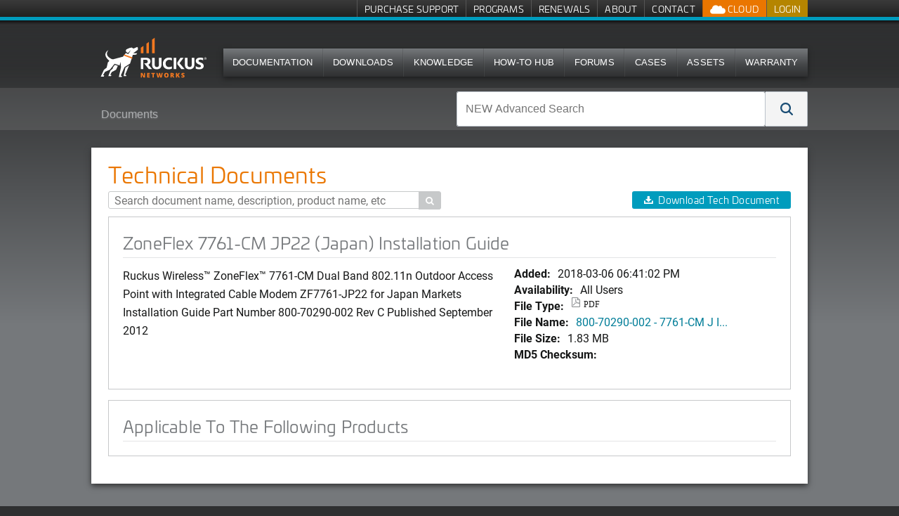

--- FILE ---
content_type: text/css
request_url: https://support.ruckuswireless.com/assets/application-eec82020d4957b72a61b0c115738cb65c2b2bcae3c31d7f52aa90ffa40e02268.css
body_size: 40280
content:

/* MAIN SITE */
/* scss goodness */
/* Font Initialization */
@import url("https://use.typekit.net/qqu8qhw.css");
@import url("https://use.typekit.net/qqu8qhw.css");
@import url("https://use.typekit.net/qqu8qhw.css");
@import url("https://use.typekit.net/qqu8qhw.css");
@import url("https://use.typekit.net/qqu8qhw.css");
@import url("https://use.typekit.net/qqu8qhw.css");
@import url("https://use.typekit.net/qqu8qhw.css");
@import url("https://use.typekit.net/qqu8qhw.css");
@import url("https://use.typekit.net/qqu8qhw.css");
@import url("https://use.typekit.net/qqu8qhw.css");
@import url("https://use.typekit.net/qqu8qhw.css");
@import url("https://use.typekit.net/qqu8qhw.css");
@import url("https://use.typekit.net/qqu8qhw.css");
@import url("https://use.typekit.net/qqu8qhw.css");
@import url("https://use.typekit.net/qqu8qhw.css");
@import url("https://use.typekit.net/qqu8qhw.css");
@import url("https://use.typekit.net/qqu8qhw.css");
@import url("https://use.typekit.net/qqu8qhw.css");
@import url("https://use.typekit.net/qqu8qhw.css");
@import url("https://use.typekit.net/qqu8qhw.css");
@import url("https://use.typekit.net/qqu8qhw.css");
@import url("https://use.typekit.net/qqu8qhw.css");
@import url("https://use.typekit.net/qqu8qhw.css");
@import url("https://use.typekit.net/qqu8qhw.css");
@import url("https://use.typekit.net/qqu8qhw.css");
@import url("https://use.typekit.net/qqu8qhw.css");
@import url("https://use.typekit.net/qqu8qhw.css");
@import url("https://use.typekit.net/qqu8qhw.css");
@import url("https://use.typekit.net/qqu8qhw.css");
@import url("https://use.typekit.net/qqu8qhw.css");
@import url("https://use.typekit.net/qqu8qhw.css");
@import url("https://use.typekit.net/qqu8qhw.css");
@import url("https://use.typekit.net/qqu8qhw.css");
@import url("https://use.typekit.net/qqu8qhw.css");
@import url("https://use.typekit.net/qqu8qhw.css");
@import url("https://use.typekit.net/qqu8qhw.css");
@import url("https://use.typekit.net/qqu8qhw.css");
@import url("https://use.typekit.net/qqu8qhw.css");
@import url("https://use.typekit.net/qqu8qhw.css");
@import url("https://use.typekit.net/qqu8qhw.css");
@import url("https://use.typekit.net/qqu8qhw.css");
@import url("https://use.typekit.net/qqu8qhw.css");
@import url("https://use.typekit.net/qqu8qhw.css");
@import url("https://use.typekit.net/qqu8qhw.css");
@import url("https://use.typekit.net/qqu8qhw.css");
@import url("https://use.typekit.net/qqu8qhw.css");
@import url("https://use.typekit.net/qqu8qhw.css");
@import url("https://use.typekit.net/qqu8qhw.css");
@font-face {
  font-family: "Ruckus_Icons";
  src: font-url(/assets/ruckus_icons-331421cbb5a364502da73e9d85f44eab1ab1113539888b4beedeb2ab65e5dac0.eot);
  src: font-url(/assets/ruckus_icons-331421cbb5a364502da73e9d85f44eab1ab1113539888b4beedeb2ab65e5dac0.eot?#iefix) format("embedded-opentype"), font-url(/assets/ruckus_icons-b540d55aac20f9f09585719882ed3cb9bbecb16e9ea7de442545d29df81c950f.woff) format("woff"), font-url(/assets/ruckus_icons-bc967b513d5de6068ffabcd5ca3e8b7dfafcdf95605d50276d1ccfd396510039.ttf) format("truetype"), font-url(/assets/ruckus_icons-a3b6bbf96810d14abef3838ad561550492f456cc589455fbda436e16100df019.svg#Ruckus_Icons) format("svg");
  font-weight: 400;
  line-height: 1.5;
  color: #333;
  font-size: 1rem;
  -webkit-text-rendering: optimizeLegibility;
  -moz-text-rendering: optimizeLegibility;
  -ms-text-rendering: optimizeLegibility;
  -o-text-rendering: optimizeLegibility;
  text-rendering: optimizeLegibility;
  -webkit-font-smoothing: antialiased;
  -moz-font-smoothing: antialiased;
  -ms-font-smoothing: antialiased;
  -o-font-smoothing: antialiased;
  font-smoothing: antialiased;
}
/* Font Initialization */
@font-face {
  font-family: "Ruckus_Icons";
  src: font-url(/assets/ruckus_icons-331421cbb5a364502da73e9d85f44eab1ab1113539888b4beedeb2ab65e5dac0.eot);
  src: font-url(/assets/ruckus_icons-331421cbb5a364502da73e9d85f44eab1ab1113539888b4beedeb2ab65e5dac0.eot?#iefix) format("embedded-opentype"), font-url(/assets/ruckus_icons-b540d55aac20f9f09585719882ed3cb9bbecb16e9ea7de442545d29df81c950f.woff) format("woff"), font-url(/assets/ruckus_icons-bc967b513d5de6068ffabcd5ca3e8b7dfafcdf95605d50276d1ccfd396510039.ttf) format("truetype"), font-url(/assets/ruckus_icons-a3b6bbf96810d14abef3838ad561550492f456cc589455fbda436e16100df019.svg#Ruckus_Icons) format("svg");
  font-weight: 400;
  line-height: 1.5;
  color: #333;
  font-size: 1rem;
  -webkit-text-rendering: optimizeLegibility;
  -moz-text-rendering: optimizeLegibility;
  -ms-text-rendering: optimizeLegibility;
  -o-text-rendering: optimizeLegibility;
  text-rendering: optimizeLegibility;
  -webkit-font-smoothing: antialiased;
  -moz-font-smoothing: antialiased;
  -ms-font-smoothing: antialiased;
  -o-font-smoothing: antialiased;
  font-smoothing: antialiased;
}
.product-meta .wrapper:before, .single_row:before, .form_description:before, .product-meta .wrapper:after, .single_row:after, .form_description:after {
  content: " ";
  display: table;
}
.product-meta .wrapper:after, .single_row:after, .form_description:after {
  clear: both;
}

/* Font Initialization */
@font-face {
  font-family: "Ruckus_Icons";
  src: font-url(/assets/ruckus_icons-331421cbb5a364502da73e9d85f44eab1ab1113539888b4beedeb2ab65e5dac0.eot);
  src: font-url(/assets/ruckus_icons-331421cbb5a364502da73e9d85f44eab1ab1113539888b4beedeb2ab65e5dac0.eot?#iefix) format("embedded-opentype"), font-url(/assets/ruckus_icons-b540d55aac20f9f09585719882ed3cb9bbecb16e9ea7de442545d29df81c950f.woff) format("woff"), font-url(/assets/ruckus_icons-bc967b513d5de6068ffabcd5ca3e8b7dfafcdf95605d50276d1ccfd396510039.ttf) format("truetype"), font-url(/assets/ruckus_icons-a3b6bbf96810d14abef3838ad561550492f456cc589455fbda436e16100df019.svg#Ruckus_Icons) format("svg");
  font-weight: 400;
  line-height: 1.5;
  color: #333;
  font-size: 1rem;
  -webkit-text-rendering: optimizeLegibility;
  -moz-text-rendering: optimizeLegibility;
  -ms-text-rendering: optimizeLegibility;
  -o-text-rendering: optimizeLegibility;
  text-rendering: optimizeLegibility;
  -webkit-font-smoothing: antialiased;
  -moz-font-smoothing: antialiased;
  -ms-font-smoothing: antialiased;
  -o-font-smoothing: antialiased;
  font-smoothing: antialiased;
}
/* Font Initialization */
@font-face {
  font-family: "Ruckus_Icons";
  src: font-url(/assets/ruckus_icons-331421cbb5a364502da73e9d85f44eab1ab1113539888b4beedeb2ab65e5dac0.eot);
  src: font-url(/assets/ruckus_icons-331421cbb5a364502da73e9d85f44eab1ab1113539888b4beedeb2ab65e5dac0.eot?#iefix) format("embedded-opentype"), font-url(/assets/ruckus_icons-b540d55aac20f9f09585719882ed3cb9bbecb16e9ea7de442545d29df81c950f.woff) format("woff"), font-url(/assets/ruckus_icons-bc967b513d5de6068ffabcd5ca3e8b7dfafcdf95605d50276d1ccfd396510039.ttf) format("truetype"), font-url(/assets/ruckus_icons-a3b6bbf96810d14abef3838ad561550492f456cc589455fbda436e16100df019.svg#Ruckus_Icons) format("svg");
  font-weight: 400;
  line-height: 1.5;
  color: #333;
  font-size: 1rem;
  -webkit-text-rendering: optimizeLegibility;
  -moz-text-rendering: optimizeLegibility;
  -ms-text-rendering: optimizeLegibility;
  -o-text-rendering: optimizeLegibility;
  text-rendering: optimizeLegibility;
  -webkit-font-smoothing: antialiased;
  -moz-font-smoothing: antialiased;
  -ms-font-smoothing: antialiased;
  -o-font-smoothing: antialiased;
  font-smoothing: antialiased;
}
/* Font Initialization */
@font-face {
  font-family: "Ruckus_Icons";
  src: font-url(/assets/ruckus_icons-331421cbb5a364502da73e9d85f44eab1ab1113539888b4beedeb2ab65e5dac0.eot);
  src: font-url(/assets/ruckus_icons-331421cbb5a364502da73e9d85f44eab1ab1113539888b4beedeb2ab65e5dac0.eot?#iefix) format("embedded-opentype"), font-url(/assets/ruckus_icons-b540d55aac20f9f09585719882ed3cb9bbecb16e9ea7de442545d29df81c950f.woff) format("woff"), font-url(/assets/ruckus_icons-bc967b513d5de6068ffabcd5ca3e8b7dfafcdf95605d50276d1ccfd396510039.ttf) format("truetype"), font-url(/assets/ruckus_icons-a3b6bbf96810d14abef3838ad561550492f456cc589455fbda436e16100df019.svg#Ruckus_Icons) format("svg");
  font-weight: 400;
  line-height: 1.5;
  color: #333;
  font-size: 1rem;
  -webkit-text-rendering: optimizeLegibility;
  -moz-text-rendering: optimizeLegibility;
  -ms-text-rendering: optimizeLegibility;
  -o-text-rendering: optimizeLegibility;
  text-rendering: optimizeLegibility;
  -webkit-font-smoothing: antialiased;
  -moz-font-smoothing: antialiased;
  -ms-font-smoothing: antialiased;
  -o-font-smoothing: antialiased;
  font-smoothing: antialiased;
}
/* Font Initialization */
@font-face {
  font-family: "Ruckus_Icons";
  src: font-url(/assets/ruckus_icons-331421cbb5a364502da73e9d85f44eab1ab1113539888b4beedeb2ab65e5dac0.eot);
  src: font-url(/assets/ruckus_icons-331421cbb5a364502da73e9d85f44eab1ab1113539888b4beedeb2ab65e5dac0.eot?#iefix) format("embedded-opentype"), font-url(/assets/ruckus_icons-b540d55aac20f9f09585719882ed3cb9bbecb16e9ea7de442545d29df81c950f.woff) format("woff"), font-url(/assets/ruckus_icons-bc967b513d5de6068ffabcd5ca3e8b7dfafcdf95605d50276d1ccfd396510039.ttf) format("truetype"), font-url(/assets/ruckus_icons-a3b6bbf96810d14abef3838ad561550492f456cc589455fbda436e16100df019.svg#Ruckus_Icons) format("svg");
  font-weight: 400;
  line-height: 1.5;
  color: #333;
  font-size: 1rem;
  -webkit-text-rendering: optimizeLegibility;
  -moz-text-rendering: optimizeLegibility;
  -ms-text-rendering: optimizeLegibility;
  -o-text-rendering: optimizeLegibility;
  text-rendering: optimizeLegibility;
  -webkit-font-smoothing: antialiased;
  -moz-font-smoothing: antialiased;
  -ms-font-smoothing: antialiased;
  -o-font-smoothing: antialiased;
  font-smoothing: antialiased;
}
.btn, .product-description #end-of-life.warning, a.mobile_app, ul.button-group a,
a.btn,
button,
input[type=submit],
textarea[type=submit] {
  font-family: "univia-pro", sans-serif;
  font-weight: 300;
  letter-spacing: 0.4px;
  transition: all 150ms ease-in-out;
  border-radius: 3px;
  box-shadow: none;
  font-size: 0.875em;
  padding: 0 16px;
  height: 25px;
  line-height: 23px;
  cursor: pointer;
  position: relative;
  overflow: hidden;
}
.btn.support-unsubscribe-btn, .product-description .support-unsubscribe-btn#end-of-life.warning, a.support-unsubscribe-btn.mobile_app, ul.button-group a.support-unsubscribe-btn,
a.btn.support-unsubscribe-btn,
button.support-unsubscribe-btn,
input[type=submit].support-unsubscribe-btn,
textarea[type=submit].support-unsubscribe-btn {
  background-color: #ff8383;
  font-weight: bold;
}
.btn.support-unsubscribe-btn:hover, .product-description .support-unsubscribe-btn#end-of-life.warning:hover, a.support-unsubscribe-btn.mobile_app:hover, ul.button-group a.support-unsubscribe-btn:hover, .btn.support-unsubscribe-btn:focus, .product-description .support-unsubscribe-btn#end-of-life.warning:focus, a.support-unsubscribe-btn.mobile_app:focus, ul.button-group a.support-unsubscribe-btn:focus,
a.btn.support-unsubscribe-btn:hover,
a.btn.support-unsubscribe-btn:focus,
button.support-unsubscribe-btn:hover,
button.support-unsubscribe-btn:focus,
input[type=submit].support-unsubscribe-btn:hover,
textarea[type=submit].support-unsubscribe-btn:hover,
input[type=submit].support-unsubscribe-btn:focus,
textarea[type=submit].support-unsubscribe-btn:focus {
  background-color: #d76d6d;
}
.btn.support-subscribe-btn, .product-description .support-subscribe-btn#end-of-life.warning, a.support-subscribe-btn.mobile_app, ul.button-group a.support-subscribe-btn,
a.btn.support-subscribe-btn,
button.support-subscribe-btn,
input[type=submit].support-subscribe-btn,
textarea[type=submit].support-subscribe-btn {
  background-color: #ec8319;
  font-weight: bold;
}
.btn.support-subscribe-btn:hover, .product-description .support-subscribe-btn#end-of-life.warning:hover, a.support-subscribe-btn.mobile_app:hover, ul.button-group a.support-subscribe-btn:hover, .btn.support-subscribe-btn:focus, .product-description .support-subscribe-btn#end-of-life.warning:focus, a.support-subscribe-btn.mobile_app:focus, ul.button-group a.support-subscribe-btn:focus,
a.btn.support-subscribe-btn:hover,
a.btn.support-subscribe-btn:focus,
button.support-subscribe-btn:hover,
button.support-subscribe-btn:focus,
input[type=submit].support-subscribe-btn:hover,
textarea[type=submit].support-subscribe-btn:hover,
input[type=submit].support-subscribe-btn:focus,
textarea[type=submit].support-subscribe-btn:focus {
  background-color: #fc7f00;
}
.btn:before, .product-description #end-of-life.warning:before, a.mobile_app:before, ul.button-group a:before,
a.btn:before,
button:before,
input[type=submit]:before,
textarea[type=submit]:before {
  color: #fff;
  margin-right: 8px;
  font-family: "Ruckus_Icons";
  font-size: 0.875em;
}
.btn:hover, .product-description #end-of-life.warning:hover, a.mobile_app:hover, ul.button-group a:hover, .btn:focus, .product-description #end-of-life.warning:focus, a.mobile_app:focus, ul.button-group a:focus,
a.btn:hover,
a.btn:focus,
button:hover,
button:focus,
input[type=submit]:hover,
textarea[type=submit]:hover,
input[type=submit]:focus,
textarea[type=submit]:focus {
  text-decoration: none;
}

ul.button-group {
  margin-bottom: 0px;
  float: right;
}
ul.button-group li {
  overflow: hidden;
}
ul.button-group li:first-child {
  border-radius: 3px 0px 0px 3px;
}
ul.button-group li:last-child {
  border-radius: 0px 3px 3px 0px;
}
ul.button-group li:only-child {
  border-radius: 3px;
}
ul.button-group a {
  border-radius: 0;
}
ul.button-group a.selected {
  border: 1px solid #c7c9ca;
  background-color: #e3e4e5;
  color: #171818;
}
ul.button-group a.selected:hover {
  text-decoration: none;
  background-color: #c7c9ca;
}

a.activate:before {
  content: "\e062";
}

a.add:before {
  content: "\e099";
}

a.remove:before {
  content: "\e09a";
}

a.register:before {
  content: "\e0aa";
}

a.action:before {
  content: "\e051";
}

a.edit:before {
  content: "\e0aa";
}

a.rss:before {
  content: "\e006";
}

a.escalate:before {
  content: "\e0a2";
}

a.export:before {
  content: "\e027";
}

a.download:before {
  content: "\e057";
}

a.print:before {
  content: "\e0ae";
}

a.upload:before {
  content: "\e056";
}

a.browse:before {
  content: "\e02f";
}

a.view:before {
  content: "\e068";
}

a.link:before {
  content: "\e0c2";
}

a.sync:before {
  content: "\e046";
}

#chatlink a {
  color: white;
  text-decoration: none;
  padding: 0px 10px;
  background-color: rgb(0, 156, 189);
  line-height: 35px;
  display: inline-block;
  float: right;
  text-align: center;
  transition: all 300ms ease-out;
  overflow: hidden;
  border-radius: 3px;
  white-space: nowrap;
}

a.action_btn {
  background-color: rgb(0, 156, 189);
  color: #fff;
  font-size: 20px;
  display: block;
  letter-spacing: 0.02em;
  padding: 8px 15px;
  position: relative;
  transition: compact(all 150ms ease-in-out);
}
@media all and (min-width: 1020px) {
  a.action_btn {
    margin: 0;
  }
}
a.action_btn:hover {
  color: #fff;
  text-decoration: none;
  background: #007d98;
}
a.action_btn.btn-feedback {
  background-color: rgb(234, 118, 0);
  border-bottom: #984d00;
}

.premium_accent {
  border-style: solid;
  border-width: 0 15px 15px 0;
  border-color: transparent #d3b665 transparent transparent;
  height: 0;
  width: 0;
  position: absolute;
  right: 0;
  top: 0;
}

.action_btn.shadow {
  margin-bottom: 5px;
}
@media all and (min-width: 1020px) {
  .action_btn.shadow {
    margin-bottom: 8px;
  }
}

.action_btn.shadow.last-action {
  margin-bottom: 5.3333333333px;
}
@media all and (min-width: 1020px) {
  .action_btn.shadow.last-action {
    margin-bottom: 15px;
  }
}

.action_group {
  margin-bottom: 5.3333333333px;
}
@media all and (min-width: 400px) {
  body#body_root .action_group {
    display: flex;
    flex-wrap: wrap;
    justify-content: stretch;
    align-content: center;
    align-items: center;
  }
}
@media all and (min-width: 1020px) {
  .action_group {
    margin: 0;
    margin-bottom: 20px;
  }
}
.action_group h2 {
  color: #fff;
  margin: 0 16px;
}
@media all and (min-width: 1020px) {
  .action_group h2 {
    margin-bottom: 2px;
  }
}
.action_group .action_btn.shadow {
  margin-bottom: 0;
  border-bottom: 1px solid #00596b;
}
.action_group .action_btn.shadow:only-child, .action_group .action_btn.shadow:last-of-type {
  border-bottom: 0 none;
}
@media all and (min-width: 400px) {
  body#body_root .action_group .action_btn.shadow {
    flex: 1 1 50%;
    max-width: 50%;
  }
}
@media all and (min-width: 1020px) {
  body#body_root .action_group .action_btn.shadow {
    flex: 1 0 100%;
    max-width: 100%;
  }
}
@media all and (max-width: 1020px) {
  body#body_root .action_group .action_btn.shadow {
    border-left: 1px solid #00596b;
  }
}

.box_content.recent-cases {
  margin-top: 0;
}
@media all and (min-width: 1020px) {
  .box_content.recent-cases {
    margin-top: 16px;
  }
}

/* Flexera/SPoT/SAMS Stuff */
/* Big Buttons */
ul.cloud-btns a.show-flexera {
  background-color: rgb(116, 170, 80);
  border-color: #5c8740;
  padding-bottom: 6px;
}
ul.cloud-btns a.show-flexera:hover {
  background-color: #5c8740;
}
ul.cloud-btns a.show-kumo {
  background-color: rgb(234, 118, 0);
  border-color: #b75c00;
}
ul.cloud-btns a.show-kumo:hover {
  background-color: #b75c00;
}

/* Warning Badge: ( ! ) */
.cloud-badge {
  background: #db4a51;
  border: 2px solid #fff;
  color: #fff;
  font-weight: bold;
  font-size: 14px;
  line-height: 17px;
  letter-spacing: 0;
  position: absolute;
  top: 2px;
  right: 2px;
  width: 20px;
  height: 20px;
  vertical-align: middle;
  text-align: center;
  border-radius: 25px;
  z-index: 10;
}

/* Single Buttons */
.button-group.cloud-btns {
  position: relative;
  float: right;
  padding-left: 0;
  margin-bottom: 16px;
}
.button-group.cloud-btns:before, .button-group.cloud-btns:after {
  content: " ";
  display: table;
}
.button-group.cloud-btns:after {
  clear: both;
}
.button-group.cloud-btns a {
  background-color: rgb(116, 170, 80);
  border-color: #5c8740;
}
.button-group.cloud-btns a:hover {
  background-color: #5c8740;
}
.button-group.cloud-btns a.icon-liman {
  padding-left: 40px;
  background-image: url(/assets/icon_smartlicense-a0b63a196e7afc3da0537dae1a3364e63c235a467ae347cafa7d8342d63ce6b7.png);
  background-repeat: no-repeat;
  background-position: 15px 7px;
}
.button-group.cloud-btns a.icon-kumo {
  padding-left: 40px;
  background-image: url(/assets/icon_smartlicense-a0b63a196e7afc3da0537dae1a3364e63c235a467ae347cafa7d8342d63ce6b7.png);
  background-repeat: no-repeat;
  background-position: 15px 7px;
}
.button-group.cloud-btns a.icon-spot {
  padding-left: 40px;
  background-image: url(/assets/icon_spot-6dd1ea41d26e926c3fb85485c86e650471cb33c832ee8b4562b4269801e883c4.png);
  background-repeat: no-repeat;
  background-position: 15px 5px;
}
.button-group.cloud-btns a.icon-sams {
  padding-left: 40px;
  background-image: url(/assets/icon_sams-33a1df1076ace4d6b5d894337d4371e083570aafcacbf9b6507fec6bf24612ad.png);
  background-repeat: no-repeat;
  background-position: 15px 6px;
}

/* Mobile App Store Buttons */
a.mobile_app {
  width: 140px;
  margin-top: 16px;
  display: block;
}
a.mobile_app.android span {
  background: transparent url(/assets/google-play-logo.png) 0 0 no-repeat;
  padding-left: 22px;
}
a.mobile_app.ios span:before {
  font-family: "Ruckus_Icons";
  position: absolute;
  left: 0px;
  top: 0px;
  content: "\e00f";
  position: relative;
  padding-right: 8px;
}

.btn.list, .product-description .list#end-of-life.warning, ul.button-group a.list, a.list.mobile_app, .btn.detail, .product-description .detail#end-of-life.warning, ul.button-group a.detail, a.detail.mobile_app, .btn.grid, .product-description .grid#end-of-life.warning, ul.button-group a.grid, a.grid.mobile_app {
  font-family: "Ruckus_Icons";
}

a.btn-mini:hover {
  text-decoration: none;
}

.product-meta .wrapper:before, .single_row:before, .form_description:before, .product-meta .wrapper:after, .single_row:after, .form_description:after {
  content: " ";
  display: table;
}
.product-meta .wrapper:after, .single_row:after, .form_description:after {
  clear: both;
}

input[type=text], textarea[type=text], input[type=password], textarea[type=password], input[type=date], textarea[type=date], input[type=datetime], textarea[type=datetime], input[type=datetime-local], textarea[type=datetime-local], input[type=month], textarea[type=month], input[type=week], textarea[type=week], input[type=email], textarea[type=email], input[type=number], textarea[type=number], input[type=search], textarea[type=search], input[type=tel], textarea[type=tel], input[type=time], textarea[type=time], input[type=url], textarea[type=url], textarea,
#query_input {
  border-radius: 3px;
  box-shadow: 0;
  border: 1px solid #c7c9ca;
  height: 25px;
  line-height: 25px;
  vertical-align: middle;
  box-shadow: none;
  padding: 0 8px;
}

textarea {
  height: 76px;
  resize: vertical;
  padding: 8px;
}

textarea.sns {
  margin-bottom: 1em;
}

.table_header form, .table_header input[type=text], .table_header textarea[type=text], .table_header input[type=password], .table_header textarea[type=password], .table_header input[type=date], .table_header textarea[type=date], .table_header input[type=datetime], .table_header textarea[type=datetime], .table_header input[type=datetime-local], .table_header textarea[type=datetime-local], .table_header input[type=month], .table_header textarea[type=month], .table_header input[type=week], .table_header textarea[type=week], .table_header input[type=email], .table_header textarea[type=email], .table_header input[type=number], .table_header textarea[type=number], .table_header input[type=search], .table_header textarea[type=search], .table_header input[type=tel], .table_header textarea[type=tel], .table_header input[type=time], .table_header textarea[type=time], .table_header input[type=url], .table_header textarea[type=url], .table_header textarea, .table_header select {
  margin: 0;
}

select {
  margin: 0;
}

.control-group {
  padding: 0 0 16px 0;
}
.control-group .control-label {
  vertical-align: top;
  padding-right: 5px;
  padding-top: 3px;
  display: inline;
  font-weight: normal;
  margin-bottom: 0px;
  line-height: 1.8em;
  font-size: 16px;
}
.control-group .control-label:before {
  line-height: 1.9em;
}
.control-group .control-label img {
  margin-top: -5px;
}
.control-group .controls input, .control-group .controls textarea {
  margin-bottom: 0px;
}
.control-group .controls .custom.dropdown {
  margin-bottom: 0px;
}
.control-group .controls label.radio {
  margin-right: 16px;
}
.control-group .controls label.radio input, .control-group .controls label.radio textarea {
  margin-right: 5px;
}
.control-group .controls label.checkbox input.check_boxes, .control-group .controls label.checkbox textarea.check_boxes {
  margin-right: 5px;
}
.control-group label.list-name {
  color: #007d98;
  display: block;
  font-family: "univia-pro", sans-serif;
  font-weight: 200;
  letter-spacing: 0.4px;
  font-size: 18px;
  padding: 0;
  margin-bottom: 10px;
  line-height: 1em;
}
.control-group ol {
  margin-bottom: 0;
}

td .control-group {
  padding: 0;
}

label.control-label {
  vertical-align: top;
  padding-right: 5px;
  padding-top: 3px;
  display: inline;
  font-weight: normal;
  margin-bottom: 0px;
  line-height: 1.8em;
  font-size: 16px;
}
label.radio {
  margin-right: 16px;
}
label.radio input, label.radio textarea {
  margin-right: 5px;
  margin-bottom: 0px;
}
label.checkbox input.check_boxes, label.checkbox textarea.check_boxes {
  margin-right: 5px;
}
label.required:before {
  color: rgb(234, 118, 0);
  content: "\e093";
  line-height: 1.9em;
  font-family: "Ruckus_Icons";
  font-weight: 100;
  margin-right: 5px;
  font-size: 14px;
}

.help-block {
  color: #2f3031;
  font-size: 0.875em;
  margin: -4px 0 0;
}

span.has-tip {
  line-height: 1.8em;
}
span.has-tip abbr.tooltip-icon {
  border-bottom: 0px none;
  font-weight: normal;
  font-family: "Ruckus_Icons";
  font-size: 0.75em;
  color: #2f3031;
}

.tooltip {
  background: #f7f3e5;
  border: 1px solid #d3b666;
  box-shadow: 0 3px 5px rgba(0, 0, 0, 0.25);
  color: #4d4d4d;
  font-weight: normal;
  font-size: 14px;
  line-height: 1.4em;
}
.tooltip .nub {
  border-color: transparent transparent #d3b666 transparent;
}

.tooltip.tip-top .nub {
  border-color: #d3b666 transparent transparent transparent;
}

.tooltip.tip-left .nub {
  border-color: transparent transparent transparent #d3b666;
}

a#help_btn {
  float: right;
  margin-bottom: 8px;
  position: relative;
  padding-left: 24px;
}
a#help_btn:before {
  font-family: "Ruckus_Icons";
  position: absolute;
  left: 0px;
  top: 0px;
  color: rgb(234, 118, 0);
  content: "\e0a4";
  top: -2px;
}

.form_description .form-pref {
  clear: both;
  text-align: right;
}

.large-6 form.simple_form {
  border: 1px solid #c7c9ca;
  padding: 16px;
  padding-bottom: 10px;
}

.single_row {
  border: 1px solid #e3e4e5;
  margin-bottom: 16px;
  padding: 24px 48px;
  display: inline-block;
}
.single_row .button_set {
  display: inline-block;
}
@media all and (min-width: 1020px) {
  .single_row .button_set {
    float: left;
    margin-left: 16px;
  }
}
.single_row .control-group {
  padding-bottom: 0;
  float: left;
}
.single_row .control-label {
  display: inline-block;
  float: left;
  padding-right: 16px;
}
.single_row .controls {
  display: block;
  float: left;
  max-width: 440px;
}
.single_row input, .single_row textarea {
  margin-bottom: 0px;
}
.single_row .help-block {
  margin: 0px;
}

#file_field {
  margin-bottom: 0;
}

#kb span {
  position: relative;
  padding-left: 1em;
  margin-left: 0.4em;
}
#kb span:before {
  font-family: "Ruckus_Icons";
  position: absolute;
  left: 0px;
  top: 0px;
  content: "\e087";
  top: -3px;
  font-size: 0.75em;
}

#new_feedback_form.simple_form {
  border: none;
  padding: 0;
}

.sub-search {
  background: #c7c9ca;
  border: none;
  box-shadow: none;
  -moz-border-radius: 0 3px 3px 0;
  -ms-border-radius: 0 3px 3px 0;
  -o-border-radius: 0 3px 3px 0;
  border-radius: 0 3px 3px 0;
  color: white;
  content: "\e037";
  font-family: "Ruckus_Icons";
  font-size: 12px;
  height: 25px;
  padding: 2px 10px;
  position: absolute;
  top: 1px;
  right: 0;
  transition: none;
}
.sub-search:hover, .sub-search:focus {
  background: #c7c9ca;
  box-shadow: none;
}

.twitter-typeahead #query_input {
  padding-right: 20px;
}

#knowledge_articles_results .twitter-typeahead #query_input {
  padding-right: 35px;
}

#recaptcha_widget_div {
  margin: 0 auto;
  margin-bottom: 16px;
  width: 320px;
}
#recaptcha_widget_div .recaptchatable .recaptcha_input_area {
  max-height: 45px !important;
}
#recaptcha_widget_div .recaptchatable #recaptcha_response_field {
  height: 20px !important;
}

/* login form font size reset */
#new_login_form p.help-block {
  margin: 0 0 8px;
}
#new_login_form .button_set {
  font-size: 1em;
}

/* one-offs */
.warranty p {
  margin-left: 0;
  margin-right: 0;
}

#line_items {
  padding: 15px;
}
#line_items td {
  text-align: left;
}

#company_info {
  text-align: left;
  padding-top: 20px;
}

#agreement span.error, #agreement small.error {
  display: none;
}

.multi-step_ajax_form {
  text-align: center;
}

.global_login_form {
  border: 0px solid #e3e4e5;
  padding: 10px 0px;
}

#query_input {
  margin-bottom: 0;
}

.collection_radio_buttons {
  display: inline-block;
  margin-left: 1%;
}

.display_block {
  display: block;
}

.width_37 {
  width: 37% !important;
}

.no_text_transform {
  text-transform: none !important;
  margin-bottom: 10px !important;
  font-family: sans-serif;
}

#region_select, #selected_renewal_date, #controller_select {
  margin-left: 3%;
}

.margin_top {
  margin-top: 2%;
}

li, label, #summary {
  font-family: sans-serif;
}

.error_msg {
  font-size: 0.85em;
  color: #a4343a;
  display: none;
}

#myModal {
  display: none;
  position: absolute;
  z-index: 1;
  width: 100%;
  height: 100%;
  overflow: auto;
  float: left;
  left: 50%;
  top: 73%;
  transform: translate(-50%, -50%);
}

.close {
  color: #000;
  float: right;
  font-size: 28px;
  font-weight: bold;
  cursor: pointer;
}

.modal-header {
  padding: 2px 16px;
  color: white;
}

.modal-body {
  padding: 2px 16px;
}

.modal-footer {
  padding: 20px 16px;
  color: white;
}

.modal-content {
  position: relative;
  background-color: #fefefe;
  margin: auto;
  padding: 0;
  border: 1px solid #888;
  width: 57%;
  box-shadow: 0 4px 8px 0 rgba(0, 0, 0, 0.2), 0 6px 20px 0 rgba(0, 0, 0, 0.19);
}

.btn:not(:disabled):not(.disabled), .product-description #end-of-life.warning:not(:disabled):not(.disabled), ul.button-group a:not(:disabled):not(.disabled), a.mobile_app:not(:disabled):not(.disabled) {
  cursor: pointer;
}

.modal-footer > :not(:last-child) {
  margin-right: 0.25rem;
}

.btn-secondary {
  color: #fff;
  background-color: #6c757d;
  border-color: #6c757d;
}

.btn, .product-description #end-of-life.warning, ul.button-group a, a.mobile_app {
  display: inline-block;
  font-weight: 400;
  text-align: center;
  white-space: nowrap;
  vertical-align: middle;
  -webkit-user-select: none;
  -moz-user-select: none;
  -ms-user-select: none;
  user-select: none;
  border: 1px solid transparent;
  padding: 0.375rem 0.75rem;
  font-size: 1rem;
  line-height: 1.5;
  border-radius: 0.25rem;
  transition: color 0.15s ease-in-out, background-color 0.15s ease-in-out, border-color 0.15s ease-in-out, box-shadow 0.15s ease-in-out;
}

.btn-primary {
  color: #fff;
  background-color: #007bff;
  border-color: #007bff;
}

.button_set {
  display: inline-block !important;
}

p {
  font-family: sans-serif;
}

/* Font Initialization */
@font-face {
  font-family: "Ruckus_Icons";
  src: font-url(/assets/ruckus_icons-331421cbb5a364502da73e9d85f44eab1ab1113539888b4beedeb2ab65e5dac0.eot);
  src: font-url(/assets/ruckus_icons-331421cbb5a364502da73e9d85f44eab1ab1113539888b4beedeb2ab65e5dac0.eot?#iefix) format("embedded-opentype"), font-url(/assets/ruckus_icons-b540d55aac20f9f09585719882ed3cb9bbecb16e9ea7de442545d29df81c950f.woff) format("woff"), font-url(/assets/ruckus_icons-bc967b513d5de6068ffabcd5ca3e8b7dfafcdf95605d50276d1ccfd396510039.ttf) format("truetype"), font-url(/assets/ruckus_icons-a3b6bbf96810d14abef3838ad561550492f456cc589455fbda436e16100df019.svg#Ruckus_Icons) format("svg");
  font-weight: 400;
  line-height: 1.5;
  color: #333;
  font-size: 1rem;
  -webkit-text-rendering: optimizeLegibility;
  -moz-text-rendering: optimizeLegibility;
  -ms-text-rendering: optimizeLegibility;
  -o-text-rendering: optimizeLegibility;
  text-rendering: optimizeLegibility;
  -webkit-font-smoothing: antialiased;
  -moz-font-smoothing: antialiased;
  -ms-font-smoothing: antialiased;
  -o-font-smoothing: antialiased;
  font-smoothing: antialiased;
}
/* Font Initialization */
@font-face {
  font-family: "Ruckus_Icons";
  src: font-url(/assets/ruckus_icons-331421cbb5a364502da73e9d85f44eab1ab1113539888b4beedeb2ab65e5dac0.eot);
  src: font-url(/assets/ruckus_icons-331421cbb5a364502da73e9d85f44eab1ab1113539888b4beedeb2ab65e5dac0.eot?#iefix) format("embedded-opentype"), font-url(/assets/ruckus_icons-b540d55aac20f9f09585719882ed3cb9bbecb16e9ea7de442545d29df81c950f.woff) format("woff"), font-url(/assets/ruckus_icons-bc967b513d5de6068ffabcd5ca3e8b7dfafcdf95605d50276d1ccfd396510039.ttf) format("truetype"), font-url(/assets/ruckus_icons-a3b6bbf96810d14abef3838ad561550492f456cc589455fbda436e16100df019.svg#Ruckus_Icons) format("svg");
  font-weight: 400;
  line-height: 1.5;
  color: #333;
  font-size: 1rem;
  -webkit-text-rendering: optimizeLegibility;
  -moz-text-rendering: optimizeLegibility;
  -ms-text-rendering: optimizeLegibility;
  -o-text-rendering: optimizeLegibility;
  text-rendering: optimizeLegibility;
  -webkit-font-smoothing: antialiased;
  -moz-font-smoothing: antialiased;
  -ms-font-smoothing: antialiased;
  -o-font-smoothing: antialiased;
  font-smoothing: antialiased;
}
/* Font Initialization */
@font-face {
  font-family: "Ruckus_Icons";
  src: font-url(/assets/ruckus_icons-331421cbb5a364502da73e9d85f44eab1ab1113539888b4beedeb2ab65e5dac0.eot);
  src: font-url(/assets/ruckus_icons-331421cbb5a364502da73e9d85f44eab1ab1113539888b4beedeb2ab65e5dac0.eot?#iefix) format("embedded-opentype"), font-url(/assets/ruckus_icons-b540d55aac20f9f09585719882ed3cb9bbecb16e9ea7de442545d29df81c950f.woff) format("woff"), font-url(/assets/ruckus_icons-bc967b513d5de6068ffabcd5ca3e8b7dfafcdf95605d50276d1ccfd396510039.ttf) format("truetype"), font-url(/assets/ruckus_icons-a3b6bbf96810d14abef3838ad561550492f456cc589455fbda436e16100df019.svg#Ruckus_Icons) format("svg");
  font-weight: 400;
  line-height: 1.5;
  color: #333;
  font-size: 1rem;
  -webkit-text-rendering: optimizeLegibility;
  -moz-text-rendering: optimizeLegibility;
  -ms-text-rendering: optimizeLegibility;
  -o-text-rendering: optimizeLegibility;
  text-rendering: optimizeLegibility;
  -webkit-font-smoothing: antialiased;
  -moz-font-smoothing: antialiased;
  -ms-font-smoothing: antialiased;
  -o-font-smoothing: antialiased;
  font-smoothing: antialiased;
}
.btn, .product-description #end-of-life.warning, ul.button-group a, a.mobile_app,
a.btn,
button,
input[type=submit],
textarea[type=submit] {
  font-family: "univia-pro", sans-serif;
  font-weight: 300;
  letter-spacing: 0.4px;
  transition: all 150ms ease-in-out;
  border-radius: 3px;
  box-shadow: none;
  font-size: 0.875em;
  padding: 0 16px;
  height: 25px;
  line-height: 23px;
  cursor: pointer;
  position: relative;
  overflow: hidden;
}
.btn.support-unsubscribe-btn, .product-description .support-unsubscribe-btn#end-of-life.warning, ul.button-group a.support-unsubscribe-btn, a.support-unsubscribe-btn.mobile_app,
a.btn.support-unsubscribe-btn,
button.support-unsubscribe-btn,
input[type=submit].support-unsubscribe-btn,
textarea[type=submit].support-unsubscribe-btn {
  background-color: #ff8383;
  font-weight: bold;
}
.btn.support-unsubscribe-btn:hover, .product-description .support-unsubscribe-btn#end-of-life.warning:hover, ul.button-group a.support-unsubscribe-btn:hover, a.support-unsubscribe-btn.mobile_app:hover, .btn.support-unsubscribe-btn:focus, .product-description .support-unsubscribe-btn#end-of-life.warning:focus, ul.button-group a.support-unsubscribe-btn:focus, a.support-unsubscribe-btn.mobile_app:focus,
a.btn.support-unsubscribe-btn:hover,
a.btn.support-unsubscribe-btn:focus,
button.support-unsubscribe-btn:hover,
button.support-unsubscribe-btn:focus,
input[type=submit].support-unsubscribe-btn:hover,
textarea[type=submit].support-unsubscribe-btn:hover,
input[type=submit].support-unsubscribe-btn:focus,
textarea[type=submit].support-unsubscribe-btn:focus {
  background-color: #d76d6d;
}
.btn.support-subscribe-btn, .product-description .support-subscribe-btn#end-of-life.warning, ul.button-group a.support-subscribe-btn, a.support-subscribe-btn.mobile_app,
a.btn.support-subscribe-btn,
button.support-subscribe-btn,
input[type=submit].support-subscribe-btn,
textarea[type=submit].support-subscribe-btn {
  background-color: #ec8319;
  font-weight: bold;
}
.btn.support-subscribe-btn:hover, .product-description .support-subscribe-btn#end-of-life.warning:hover, ul.button-group a.support-subscribe-btn:hover, a.support-subscribe-btn.mobile_app:hover, .btn.support-subscribe-btn:focus, .product-description .support-subscribe-btn#end-of-life.warning:focus, ul.button-group a.support-subscribe-btn:focus, a.support-subscribe-btn.mobile_app:focus,
a.btn.support-subscribe-btn:hover,
a.btn.support-subscribe-btn:focus,
button.support-subscribe-btn:hover,
button.support-subscribe-btn:focus,
input[type=submit].support-subscribe-btn:hover,
textarea[type=submit].support-subscribe-btn:hover,
input[type=submit].support-subscribe-btn:focus,
textarea[type=submit].support-subscribe-btn:focus {
  background-color: #fc7f00;
}
.btn:before, .product-description #end-of-life.warning:before, ul.button-group a:before, a.mobile_app:before,
a.btn:before,
button:before,
input[type=submit]:before,
textarea[type=submit]:before {
  color: #fff;
  margin-right: 8px;
  font-family: "Ruckus_Icons";
  font-size: 0.875em;
}
.btn:hover, .product-description #end-of-life.warning:hover, ul.button-group a:hover, a.mobile_app:hover, .btn:focus, .product-description #end-of-life.warning:focus, ul.button-group a:focus, a.mobile_app:focus,
a.btn:hover,
a.btn:focus,
button:hover,
button:focus,
input[type=submit]:hover,
textarea[type=submit]:hover,
input[type=submit]:focus,
textarea[type=submit]:focus {
  text-decoration: none;
}

ul.button-group {
  margin-bottom: 0px;
  float: right;
}
ul.button-group li {
  overflow: hidden;
}
ul.button-group li:first-child {
  border-radius: 3px 0px 0px 3px;
}
ul.button-group li:last-child {
  border-radius: 0px 3px 3px 0px;
}
ul.button-group li:only-child {
  border-radius: 3px;
}
ul.button-group a {
  border-radius: 0;
}
ul.button-group a.selected {
  border: 1px solid #c7c9ca;
  background-color: #e3e4e5;
  color: #171818;
}
ul.button-group a.selected:hover {
  text-decoration: none;
  background-color: #c7c9ca;
}

a.activate:before {
  content: "\e062";
}

a.add:before {
  content: "\e099";
}

a.remove:before {
  content: "\e09a";
}

a.register:before {
  content: "\e0aa";
}

a.action:before {
  content: "\e051";
}

a.edit:before {
  content: "\e0aa";
}

a.rss:before {
  content: "\e006";
}

a.escalate:before {
  content: "\e0a2";
}

a.export:before {
  content: "\e027";
}

a.download:before {
  content: "\e057";
}

a.print:before {
  content: "\e0ae";
}

a.upload:before {
  content: "\e056";
}

a.browse:before {
  content: "\e02f";
}

a.view:before {
  content: "\e068";
}

a.link:before {
  content: "\e0c2";
}

a.sync:before {
  content: "\e046";
}

#chatlink a {
  color: white;
  text-decoration: none;
  padding: 0px 10px;
  background-color: rgb(0, 156, 189);
  line-height: 35px;
  display: inline-block;
  float: right;
  text-align: center;
  transition: all 300ms ease-out;
  overflow: hidden;
  border-radius: 3px;
  white-space: nowrap;
}

a.action_btn {
  background-color: rgb(0, 156, 189);
  color: #fff;
  font-size: 20px;
  display: block;
  letter-spacing: 0.02em;
  padding: 8px 15px;
  position: relative;
  transition: compact(all 150ms ease-in-out);
}
@media all and (min-width: 1020px) {
  a.action_btn {
    margin: 0;
  }
}
a.action_btn:hover {
  color: #fff;
  text-decoration: none;
  background: #007d98;
}
a.action_btn.btn-feedback {
  background-color: rgb(234, 118, 0);
  border-bottom: #984d00;
}

.premium_accent {
  border-style: solid;
  border-width: 0 15px 15px 0;
  border-color: transparent #d3b665 transparent transparent;
  height: 0;
  width: 0;
  position: absolute;
  right: 0;
  top: 0;
}

.action_btn.shadow {
  margin-bottom: 5px;
}
@media all and (min-width: 1020px) {
  .action_btn.shadow {
    margin-bottom: 8px;
  }
}

.action_btn.shadow.last-action {
  margin-bottom: 5.3333333333px;
}
@media all and (min-width: 1020px) {
  .action_btn.shadow.last-action {
    margin-bottom: 15px;
  }
}

.action_group {
  margin-bottom: 5.3333333333px;
}
@media all and (min-width: 400px) {
  body#body_root .action_group {
    display: flex;
    flex-wrap: wrap;
    justify-content: stretch;
    align-content: center;
    align-items: center;
  }
}
@media all and (min-width: 1020px) {
  .action_group {
    margin: 0;
    margin-bottom: 20px;
  }
}
.action_group h2 {
  color: #fff;
  margin: 0 16px;
}
@media all and (min-width: 1020px) {
  .action_group h2 {
    margin-bottom: 2px;
  }
}
.action_group .action_btn.shadow {
  margin-bottom: 0;
  border-bottom: 1px solid #00596b;
}
.action_group .action_btn.shadow:only-child, .action_group .action_btn.shadow:last-of-type {
  border-bottom: 0 none;
}
@media all and (min-width: 400px) {
  body#body_root .action_group .action_btn.shadow {
    flex: 1 1 50%;
    max-width: 50%;
  }
}
@media all and (min-width: 1020px) {
  body#body_root .action_group .action_btn.shadow {
    flex: 1 0 100%;
    max-width: 100%;
  }
}
@media all and (max-width: 1020px) {
  body#body_root .action_group .action_btn.shadow {
    border-left: 1px solid #00596b;
  }
}

.box_content.recent-cases {
  margin-top: 0;
}
@media all and (min-width: 1020px) {
  .box_content.recent-cases {
    margin-top: 16px;
  }
}

/* Flexera/SPoT/SAMS Stuff */
/* Big Buttons */
ul.cloud-btns a.show-flexera {
  background-color: rgb(116, 170, 80);
  border-color: #5c8740;
  padding-bottom: 6px;
}
ul.cloud-btns a.show-flexera:hover {
  background-color: #5c8740;
}
ul.cloud-btns a.show-kumo {
  background-color: rgb(234, 118, 0);
  border-color: #b75c00;
}
ul.cloud-btns a.show-kumo:hover {
  background-color: #b75c00;
}

/* Warning Badge: ( ! ) */
.cloud-badge {
  background: #db4a51;
  border: 2px solid #fff;
  color: #fff;
  font-weight: bold;
  font-size: 14px;
  line-height: 17px;
  letter-spacing: 0;
  position: absolute;
  top: 2px;
  right: 2px;
  width: 20px;
  height: 20px;
  vertical-align: middle;
  text-align: center;
  border-radius: 25px;
  z-index: 10;
}

/* Single Buttons */
.button-group.cloud-btns {
  position: relative;
  float: right;
  padding-left: 0;
  margin-bottom: 16px;
}
.button-group.cloud-btns:before, .button-group.cloud-btns:after {
  content: " ";
  display: table;
}
.button-group.cloud-btns:after {
  clear: both;
}
.button-group.cloud-btns a {
  background-color: rgb(116, 170, 80);
  border-color: #5c8740;
}
.button-group.cloud-btns a:hover {
  background-color: #5c8740;
}
.button-group.cloud-btns a.icon-liman {
  padding-left: 40px;
  background-image: url(/assets/icon_smartlicense-a0b63a196e7afc3da0537dae1a3364e63c235a467ae347cafa7d8342d63ce6b7.png);
  background-repeat: no-repeat;
  background-position: 15px 7px;
}
.button-group.cloud-btns a.icon-kumo {
  padding-left: 40px;
  background-image: url(/assets/icon_smartlicense-a0b63a196e7afc3da0537dae1a3364e63c235a467ae347cafa7d8342d63ce6b7.png);
  background-repeat: no-repeat;
  background-position: 15px 7px;
}
.button-group.cloud-btns a.icon-spot {
  padding-left: 40px;
  background-image: url(/assets/icon_spot-6dd1ea41d26e926c3fb85485c86e650471cb33c832ee8b4562b4269801e883c4.png);
  background-repeat: no-repeat;
  background-position: 15px 5px;
}
.button-group.cloud-btns a.icon-sams {
  padding-left: 40px;
  background-image: url(/assets/icon_sams-33a1df1076ace4d6b5d894337d4371e083570aafcacbf9b6507fec6bf24612ad.png);
  background-repeat: no-repeat;
  background-position: 15px 6px;
}

/* Mobile App Store Buttons */
a.mobile_app {
  width: 140px;
  margin-top: 16px;
  display: block;
}
a.mobile_app.android span {
  background: transparent url(/assets/google-play-logo.png) 0 0 no-repeat;
  padding-left: 22px;
}
a.mobile_app.ios span:before {
  font-family: "Ruckus_Icons";
  position: absolute;
  left: 0px;
  top: 0px;
  content: "\e00f";
  position: relative;
  padding-right: 8px;
}

.btn.list, .product-description .list#end-of-life.warning, ul.button-group a.list, a.list.mobile_app, .btn.detail, .product-description .detail#end-of-life.warning, ul.button-group a.detail, a.detail.mobile_app, .btn.grid, .product-description .grid#end-of-life.warning, ul.button-group a.grid, a.grid.mobile_app {
  font-family: "Ruckus_Icons";
}

a.btn-mini:hover {
  text-decoration: none;
}

.product-meta .wrapper:before, .form_description:before, .single_row:before, .product-meta .wrapper:after, .form_description:after, .single_row:after {
  content: " ";
  display: table;
}
.product-meta .wrapper:after, .form_description:after, .single_row:after {
  clear: both;
}

.whitebox {
  background-color: #fff;
  background-repeat: repeat-x;
  background-position: 0 0;
  background-image: url("http://6915416c32e4851eca5d-c094c6710edd9b0999733b05a7cec13d.r9.cf2.rackcdn.com/images/layout/section-main.png");
  box-shadow: none;
  background-image: _linear-gradient_legacy(compact(rgba(117, 120, 123, 0.4) 0px), rgba(117, 120, 123, 0) 80px, rgba(117, 120, 123, 0) 100%);
  padding: 16px;
  margin: 0;
  margin-bottom: 5.3333333333px;
}
@media all and (min-width: 1020px) {
  .whitebox {
    padding: 24px;
    box-shadow: 0px 3px 8px #2f3031;
    margin: 0 0 16px 0;
  }
}

.chevron {
  list-style-type: none;
}
.chevron li {
  position: relative;
}
.chevron li:before {
  font-family: "Ruckus_Icons";
  position: absolute;
  left: 0px;
  top: 0px;
  content: "\e07c";
  color: rgb(234, 118, 0);
  left: -16px;
}
.chevron .small-6 {
  padding-left: 14px;
  padding-right: 10px;
  line-height: 1.2em;
  margin-bottom: 6px;
}
.chevron .small-6:before {
  color: rgb(234, 118, 0);
  font-family: "Ruckus_Icons";
  font-size: 12px;
  content: "\e07c";
  position: absolute;
  left: 0;
}

/* Support Program Pages. */
@media all and (min-width: 1020px) {
  .side_content {
    padding-right: 0;
  }
}
.side_content .nav {
  background: #fff;
  margin: 0;
  padding: 0;
}
.side_content .nav li {
  list-style-type: none;
  position: relative;
  margin: 0;
}
.side_content .nav li a {
  color: #171818;
  display: block;
  padding: 8px;
  padding-left: 30px;
  border-bottom: 1px solid #c7c9ca;
  text-decoration: none;
  -webkit-transition: background-color 150ms ease-out;
  -moz-transition: background-color 150ms ease-out;
  transition: background-color 150ms ease-out;
}
.side_content .nav li a:before {
  font-family: "Ruckus_Icons";
  position: absolute;
  left: 0px;
  top: 0px;
  content: "\e07c";
  color: rgb(234, 118, 0);
  left: -16px;
  left: 10px;
  top: 8px;
}
.side_content .nav li a:hover {
  background-color: #e3e4e5;
}
.side_content .nav li.divider {
  display: none;
}
.side_content .nav li.selected a {
  background-color: rgb(0, 156, 189);
  color: #fff;
}
.side_content .nav li.selected a:hover {
  background-color: #007d98;
}
.side_content .nav li.unpublished a {
  background-color: #e3e4e5;
  color: #fff;
}
.side_content .nav li.selected.unpublished a {
  background-color: #2f3031;
  color: #fff;
}

.whitebox .small-6 {
  width: 100%;
}
@media all and (min-width: 1020px) {
  .whitebox .small-6 {
    width: 50%;
  }
}

@media all and (min-width: 1020px) {
  .main_content {
    padding-left: 0;
    border-left: 1px solid #c7c9ca;
  }
}

.pad-reset {
  padding: 0;
}

.main_pad {
  padding: 24px;
}

.subscriptions-product-families .product-family-name {
  padding: 8px;
  padding-top: 20px;
}
.subscriptions-product-families .btn-container-table {
  text-align: right;
}
.subscriptions-product-families .accordion-collapse {
  /*display: none;*/
}
.subscriptions-product-families .accordion-item {
  margin-top: 10px;
}

/* Font Initialization */
@font-face {
  font-family: "Ruckus_Icons";
  src: font-url(/assets/ruckus_icons-331421cbb5a364502da73e9d85f44eab1ab1113539888b4beedeb2ab65e5dac0.eot);
  src: font-url(/assets/ruckus_icons-331421cbb5a364502da73e9d85f44eab1ab1113539888b4beedeb2ab65e5dac0.eot?#iefix) format("embedded-opentype"), font-url(/assets/ruckus_icons-b540d55aac20f9f09585719882ed3cb9bbecb16e9ea7de442545d29df81c950f.woff) format("woff"), font-url(/assets/ruckus_icons-bc967b513d5de6068ffabcd5ca3e8b7dfafcdf95605d50276d1ccfd396510039.ttf) format("truetype"), font-url(/assets/ruckus_icons-a3b6bbf96810d14abef3838ad561550492f456cc589455fbda436e16100df019.svg#Ruckus_Icons) format("svg");
  font-weight: 400;
  line-height: 1.5;
  color: #333;
  font-size: 1rem;
  -webkit-text-rendering: optimizeLegibility;
  -moz-text-rendering: optimizeLegibility;
  -ms-text-rendering: optimizeLegibility;
  -o-text-rendering: optimizeLegibility;
  text-rendering: optimizeLegibility;
  -webkit-font-smoothing: antialiased;
  -moz-font-smoothing: antialiased;
  -ms-font-smoothing: antialiased;
  -o-font-smoothing: antialiased;
  font-smoothing: antialiased;
}
/* Font Initialization */
@font-face {
  font-family: "Ruckus_Icons";
  src: font-url(/assets/ruckus_icons-331421cbb5a364502da73e9d85f44eab1ab1113539888b4beedeb2ab65e5dac0.eot);
  src: font-url(/assets/ruckus_icons-331421cbb5a364502da73e9d85f44eab1ab1113539888b4beedeb2ab65e5dac0.eot?#iefix) format("embedded-opentype"), font-url(/assets/ruckus_icons-b540d55aac20f9f09585719882ed3cb9bbecb16e9ea7de442545d29df81c950f.woff) format("woff"), font-url(/assets/ruckus_icons-bc967b513d5de6068ffabcd5ca3e8b7dfafcdf95605d50276d1ccfd396510039.ttf) format("truetype"), font-url(/assets/ruckus_icons-a3b6bbf96810d14abef3838ad561550492f456cc589455fbda436e16100df019.svg#Ruckus_Icons) format("svg");
  font-weight: 400;
  line-height: 1.5;
  color: #333;
  font-size: 1rem;
  -webkit-text-rendering: optimizeLegibility;
  -moz-text-rendering: optimizeLegibility;
  -ms-text-rendering: optimizeLegibility;
  -o-text-rendering: optimizeLegibility;
  text-rendering: optimizeLegibility;
  -webkit-font-smoothing: antialiased;
  -moz-font-smoothing: antialiased;
  -ms-font-smoothing: antialiased;
  -o-font-smoothing: antialiased;
  font-smoothing: antialiased;
}
/* Font Initialization */
@font-face {
  font-family: "Ruckus_Icons";
  src: font-url(/assets/ruckus_icons-331421cbb5a364502da73e9d85f44eab1ab1113539888b4beedeb2ab65e5dac0.eot);
  src: font-url(/assets/ruckus_icons-331421cbb5a364502da73e9d85f44eab1ab1113539888b4beedeb2ab65e5dac0.eot?#iefix) format("embedded-opentype"), font-url(/assets/ruckus_icons-b540d55aac20f9f09585719882ed3cb9bbecb16e9ea7de442545d29df81c950f.woff) format("woff"), font-url(/assets/ruckus_icons-bc967b513d5de6068ffabcd5ca3e8b7dfafcdf95605d50276d1ccfd396510039.ttf) format("truetype"), font-url(/assets/ruckus_icons-a3b6bbf96810d14abef3838ad561550492f456cc589455fbda436e16100df019.svg#Ruckus_Icons) format("svg");
  font-weight: 400;
  line-height: 1.5;
  color: #333;
  font-size: 1rem;
  -webkit-text-rendering: optimizeLegibility;
  -moz-text-rendering: optimizeLegibility;
  -ms-text-rendering: optimizeLegibility;
  -o-text-rendering: optimizeLegibility;
  text-rendering: optimizeLegibility;
  -webkit-font-smoothing: antialiased;
  -moz-font-smoothing: antialiased;
  -ms-font-smoothing: antialiased;
  -o-font-smoothing: antialiased;
  font-smoothing: antialiased;
}
.btn, .product-description #end-of-life.warning, ul.button-group a, a.mobile_app,
a.btn,
button,
input[type=submit],
textarea[type=submit] {
  font-family: "univia-pro", sans-serif;
  font-weight: 300;
  letter-spacing: 0.4px;
  transition: all 150ms ease-in-out;
  border-radius: 3px;
  box-shadow: none;
  font-size: 0.875em;
  padding: 0 16px;
  height: 25px;
  line-height: 23px;
  cursor: pointer;
  position: relative;
  overflow: hidden;
}
.btn.support-unsubscribe-btn, .product-description .support-unsubscribe-btn#end-of-life.warning, ul.button-group a.support-unsubscribe-btn, a.support-unsubscribe-btn.mobile_app,
a.btn.support-unsubscribe-btn,
button.support-unsubscribe-btn,
input[type=submit].support-unsubscribe-btn,
textarea[type=submit].support-unsubscribe-btn {
  background-color: #ff8383;
  font-weight: bold;
}
.btn.support-unsubscribe-btn:hover, .product-description .support-unsubscribe-btn#end-of-life.warning:hover, ul.button-group a.support-unsubscribe-btn:hover, a.support-unsubscribe-btn.mobile_app:hover, .btn.support-unsubscribe-btn:focus, .product-description .support-unsubscribe-btn#end-of-life.warning:focus, ul.button-group a.support-unsubscribe-btn:focus, a.support-unsubscribe-btn.mobile_app:focus,
a.btn.support-unsubscribe-btn:hover,
a.btn.support-unsubscribe-btn:focus,
button.support-unsubscribe-btn:hover,
button.support-unsubscribe-btn:focus,
input[type=submit].support-unsubscribe-btn:hover,
textarea[type=submit].support-unsubscribe-btn:hover,
input[type=submit].support-unsubscribe-btn:focus,
textarea[type=submit].support-unsubscribe-btn:focus {
  background-color: #d76d6d;
}
.btn.support-subscribe-btn, .product-description .support-subscribe-btn#end-of-life.warning, ul.button-group a.support-subscribe-btn, a.support-subscribe-btn.mobile_app,
a.btn.support-subscribe-btn,
button.support-subscribe-btn,
input[type=submit].support-subscribe-btn,
textarea[type=submit].support-subscribe-btn {
  background-color: #ec8319;
  font-weight: bold;
}
.btn.support-subscribe-btn:hover, .product-description .support-subscribe-btn#end-of-life.warning:hover, ul.button-group a.support-subscribe-btn:hover, a.support-subscribe-btn.mobile_app:hover, .btn.support-subscribe-btn:focus, .product-description .support-subscribe-btn#end-of-life.warning:focus, ul.button-group a.support-subscribe-btn:focus, a.support-subscribe-btn.mobile_app:focus,
a.btn.support-subscribe-btn:hover,
a.btn.support-subscribe-btn:focus,
button.support-subscribe-btn:hover,
button.support-subscribe-btn:focus,
input[type=submit].support-subscribe-btn:hover,
textarea[type=submit].support-subscribe-btn:hover,
input[type=submit].support-subscribe-btn:focus,
textarea[type=submit].support-subscribe-btn:focus {
  background-color: #fc7f00;
}
.btn:before, .product-description #end-of-life.warning:before, ul.button-group a:before, a.mobile_app:before,
a.btn:before,
button:before,
input[type=submit]:before,
textarea[type=submit]:before {
  color: #fff;
  margin-right: 8px;
  font-family: "Ruckus_Icons";
  font-size: 0.875em;
}
.btn:hover, .product-description #end-of-life.warning:hover, ul.button-group a:hover, a.mobile_app:hover, .btn:focus, .product-description #end-of-life.warning:focus, ul.button-group a:focus, a.mobile_app:focus,
a.btn:hover,
a.btn:focus,
button:hover,
button:focus,
input[type=submit]:hover,
textarea[type=submit]:hover,
input[type=submit]:focus,
textarea[type=submit]:focus {
  text-decoration: none;
}

ul.button-group {
  margin-bottom: 0px;
  float: right;
}
ul.button-group li {
  overflow: hidden;
}
ul.button-group li:first-child {
  border-radius: 3px 0px 0px 3px;
}
ul.button-group li:last-child {
  border-radius: 0px 3px 3px 0px;
}
ul.button-group li:only-child {
  border-radius: 3px;
}
ul.button-group a {
  border-radius: 0;
}
ul.button-group a.selected {
  border: 1px solid #c7c9ca;
  background-color: #e3e4e5;
  color: #171818;
}
ul.button-group a.selected:hover {
  text-decoration: none;
  background-color: #c7c9ca;
}

a.activate:before {
  content: "\e062";
}

a.add:before {
  content: "\e099";
}

a.remove:before {
  content: "\e09a";
}

a.register:before {
  content: "\e0aa";
}

a.action:before {
  content: "\e051";
}

a.edit:before {
  content: "\e0aa";
}

a.rss:before {
  content: "\e006";
}

a.escalate:before {
  content: "\e0a2";
}

a.export:before {
  content: "\e027";
}

a.download:before {
  content: "\e057";
}

a.print:before {
  content: "\e0ae";
}

a.upload:before {
  content: "\e056";
}

a.browse:before {
  content: "\e02f";
}

a.view:before {
  content: "\e068";
}

a.link:before {
  content: "\e0c2";
}

a.sync:before {
  content: "\e046";
}

#chatlink a {
  color: white;
  text-decoration: none;
  padding: 0px 10px;
  background-color: rgb(0, 156, 189);
  line-height: 35px;
  display: inline-block;
  float: right;
  text-align: center;
  transition: all 300ms ease-out;
  overflow: hidden;
  border-radius: 3px;
  white-space: nowrap;
}

a.action_btn {
  background-color: rgb(0, 156, 189);
  color: #fff;
  font-size: 20px;
  display: block;
  letter-spacing: 0.02em;
  padding: 8px 15px;
  position: relative;
  transition: compact(all 150ms ease-in-out);
}
@media all and (min-width: 1020px) {
  a.action_btn {
    margin: 0;
  }
}
a.action_btn:hover {
  color: #fff;
  text-decoration: none;
  background: #007d98;
}
a.action_btn.btn-feedback {
  background-color: rgb(234, 118, 0);
  border-bottom: #984d00;
}

.premium_accent {
  border-style: solid;
  border-width: 0 15px 15px 0;
  border-color: transparent #d3b665 transparent transparent;
  height: 0;
  width: 0;
  position: absolute;
  right: 0;
  top: 0;
}

.action_btn.shadow {
  margin-bottom: 5px;
}
@media all and (min-width: 1020px) {
  .action_btn.shadow {
    margin-bottom: 8px;
  }
}

.action_btn.shadow.last-action {
  margin-bottom: 5.3333333333px;
}
@media all and (min-width: 1020px) {
  .action_btn.shadow.last-action {
    margin-bottom: 15px;
  }
}

.action_group {
  margin-bottom: 5.3333333333px;
}
@media all and (min-width: 400px) {
  body#body_root .action_group {
    display: flex;
    flex-wrap: wrap;
    justify-content: stretch;
    align-content: center;
    align-items: center;
  }
}
@media all and (min-width: 1020px) {
  .action_group {
    margin: 0;
    margin-bottom: 20px;
  }
}
.action_group h2 {
  color: #fff;
  margin: 0 16px;
}
@media all and (min-width: 1020px) {
  .action_group h2 {
    margin-bottom: 2px;
  }
}
.action_group .action_btn.shadow {
  margin-bottom: 0;
  border-bottom: 1px solid #00596b;
}
.action_group .action_btn.shadow:only-child, .action_group .action_btn.shadow:last-of-type {
  border-bottom: 0 none;
}
@media all and (min-width: 400px) {
  body#body_root .action_group .action_btn.shadow {
    flex: 1 1 50%;
    max-width: 50%;
  }
}
@media all and (min-width: 1020px) {
  body#body_root .action_group .action_btn.shadow {
    flex: 1 0 100%;
    max-width: 100%;
  }
}
@media all and (max-width: 1020px) {
  body#body_root .action_group .action_btn.shadow {
    border-left: 1px solid #00596b;
  }
}

.box_content.recent-cases {
  margin-top: 0;
}
@media all and (min-width: 1020px) {
  .box_content.recent-cases {
    margin-top: 16px;
  }
}

/* Flexera/SPoT/SAMS Stuff */
/* Big Buttons */
ul.cloud-btns a.show-flexera {
  background-color: rgb(116, 170, 80);
  border-color: #5c8740;
  padding-bottom: 6px;
}
ul.cloud-btns a.show-flexera:hover {
  background-color: #5c8740;
}
ul.cloud-btns a.show-kumo {
  background-color: rgb(234, 118, 0);
  border-color: #b75c00;
}
ul.cloud-btns a.show-kumo:hover {
  background-color: #b75c00;
}

/* Warning Badge: ( ! ) */
.cloud-badge {
  background: #db4a51;
  border: 2px solid #fff;
  color: #fff;
  font-weight: bold;
  font-size: 14px;
  line-height: 17px;
  letter-spacing: 0;
  position: absolute;
  top: 2px;
  right: 2px;
  width: 20px;
  height: 20px;
  vertical-align: middle;
  text-align: center;
  border-radius: 25px;
  z-index: 10;
}

/* Single Buttons */
.button-group.cloud-btns {
  position: relative;
  float: right;
  padding-left: 0;
  margin-bottom: 16px;
}
.button-group.cloud-btns:before, .button-group.cloud-btns:after {
  content: " ";
  display: table;
}
.button-group.cloud-btns:after {
  clear: both;
}
.button-group.cloud-btns a {
  background-color: rgb(116, 170, 80);
  border-color: #5c8740;
}
.button-group.cloud-btns a:hover {
  background-color: #5c8740;
}
.button-group.cloud-btns a.icon-liman {
  padding-left: 40px;
  background-image: url(/assets/icon_smartlicense-a0b63a196e7afc3da0537dae1a3364e63c235a467ae347cafa7d8342d63ce6b7.png);
  background-repeat: no-repeat;
  background-position: 15px 7px;
}
.button-group.cloud-btns a.icon-kumo {
  padding-left: 40px;
  background-image: url(/assets/icon_smartlicense-a0b63a196e7afc3da0537dae1a3364e63c235a467ae347cafa7d8342d63ce6b7.png);
  background-repeat: no-repeat;
  background-position: 15px 7px;
}
.button-group.cloud-btns a.icon-spot {
  padding-left: 40px;
  background-image: url(/assets/icon_spot-6dd1ea41d26e926c3fb85485c86e650471cb33c832ee8b4562b4269801e883c4.png);
  background-repeat: no-repeat;
  background-position: 15px 5px;
}
.button-group.cloud-btns a.icon-sams {
  padding-left: 40px;
  background-image: url(/assets/icon_sams-33a1df1076ace4d6b5d894337d4371e083570aafcacbf9b6507fec6bf24612ad.png);
  background-repeat: no-repeat;
  background-position: 15px 6px;
}

/* Mobile App Store Buttons */
a.mobile_app {
  width: 140px;
  margin-top: 16px;
  display: block;
}
a.mobile_app.android span {
  background: transparent url(/assets/google-play-logo.png) 0 0 no-repeat;
  padding-left: 22px;
}
a.mobile_app.ios span:before {
  font-family: "Ruckus_Icons";
  position: absolute;
  left: 0px;
  top: 0px;
  content: "\e00f";
  position: relative;
  padding-right: 8px;
}

.btn.list, .product-description .list#end-of-life.warning, ul.button-group a.list, a.list.mobile_app, .btn.detail, .product-description .detail#end-of-life.warning, ul.button-group a.detail, a.detail.mobile_app, .btn.grid, .product-description .grid#end-of-life.warning, ul.button-group a.grid, a.grid.mobile_app {
  font-family: "Ruckus_Icons";
}

a.btn-mini:hover {
  text-decoration: none;
}

.product-meta .wrapper:before, .form_description:before, .single_row:before, .product-meta .wrapper:after, .form_description:after, .single_row:after {
  content: " ";
  display: table;
}
.product-meta .wrapper:after, .form_description:after, .single_row:after {
  clear: both;
}

.c-contact-accordion [data-section-content] {
  padding: 0 0.9375em;
}
.c-contact-accordion__title {
  background: none;
  border: 0;
}
section + section .c-contact-accordion__title {
  border-top: 1px solid #e3e4e5;
}
.c-contact-accordion__title-link {
  padding: 0.2em 1.2em;
  position: relative;
}
.c-contact-accordion__title-link:before {
  font-family: "Ruckus_Icons";
  position: absolute;
  left: 0px;
  top: 0px;
  content: "\e07c";
  color: rgb(234, 118, 0);
  top: 3px;
  content: "\e096";
}
section.active .c-contact-accordion__title-link:before {
  content: "\e098";
}
.c-contact-accordion__title-link:link, .c-contact-accordion__title-link:visited, .c-contact-accordion__title-link:hover, .c-contact-accordion__title-link:active {
  color: #2f3031;
  text-decoration: none;
}
.c-contact-accordion__title-link:hover {
  background: transparent;
}

.c-contact-method-header {
  margin-bottom: 7px;
}
.c-contact-method-header:before {
  font-family: "Ruckus_Icons";
  color: #f7c897;
  margin-right: 10px;
}
.c-contact-method-header__forums:before {
  content: "\e04d";
}
.c-contact-method-header__case:before {
  content: "\e0cb";
}
.c-contact-method-header__rma:before {
  content: "\e055";
}
.c-contact-method-header__chat:before {
  content: "\e073";
}

.c-contact__vcard {
  width: 100%;
}
.c-contact__vcard p:last-child {
  margin-bottom: 0;
}

/* Font Initialization */
@font-face {
  font-family: "Ruckus_Icons";
  src: font-url(/assets/ruckus_icons-331421cbb5a364502da73e9d85f44eab1ab1113539888b4beedeb2ab65e5dac0.eot);
  src: font-url(/assets/ruckus_icons-331421cbb5a364502da73e9d85f44eab1ab1113539888b4beedeb2ab65e5dac0.eot?#iefix) format("embedded-opentype"), font-url(/assets/ruckus_icons-b540d55aac20f9f09585719882ed3cb9bbecb16e9ea7de442545d29df81c950f.woff) format("woff"), font-url(/assets/ruckus_icons-bc967b513d5de6068ffabcd5ca3e8b7dfafcdf95605d50276d1ccfd396510039.ttf) format("truetype"), font-url(/assets/ruckus_icons-a3b6bbf96810d14abef3838ad561550492f456cc589455fbda436e16100df019.svg#Ruckus_Icons) format("svg");
  font-weight: 400;
  line-height: 1.5;
  color: #333;
  font-size: 1rem;
  -webkit-text-rendering: optimizeLegibility;
  -moz-text-rendering: optimizeLegibility;
  -ms-text-rendering: optimizeLegibility;
  -o-text-rendering: optimizeLegibility;
  text-rendering: optimizeLegibility;
  -webkit-font-smoothing: antialiased;
  -moz-font-smoothing: antialiased;
  -ms-font-smoothing: antialiased;
  -o-font-smoothing: antialiased;
  font-smoothing: antialiased;
}
/* Font Initialization */
@font-face {
  font-family: "Ruckus_Icons";
  src: font-url(/assets/ruckus_icons-331421cbb5a364502da73e9d85f44eab1ab1113539888b4beedeb2ab65e5dac0.eot);
  src: font-url(/assets/ruckus_icons-331421cbb5a364502da73e9d85f44eab1ab1113539888b4beedeb2ab65e5dac0.eot?#iefix) format("embedded-opentype"), font-url(/assets/ruckus_icons-b540d55aac20f9f09585719882ed3cb9bbecb16e9ea7de442545d29df81c950f.woff) format("woff"), font-url(/assets/ruckus_icons-bc967b513d5de6068ffabcd5ca3e8b7dfafcdf95605d50276d1ccfd396510039.ttf) format("truetype"), font-url(/assets/ruckus_icons-a3b6bbf96810d14abef3838ad561550492f456cc589455fbda436e16100df019.svg#Ruckus_Icons) format("svg");
  font-weight: 400;
  line-height: 1.5;
  color: #333;
  font-size: 1rem;
  -webkit-text-rendering: optimizeLegibility;
  -moz-text-rendering: optimizeLegibility;
  -ms-text-rendering: optimizeLegibility;
  -o-text-rendering: optimizeLegibility;
  text-rendering: optimizeLegibility;
  -webkit-font-smoothing: antialiased;
  -moz-font-smoothing: antialiased;
  -ms-font-smoothing: antialiased;
  -o-font-smoothing: antialiased;
  font-smoothing: antialiased;
}
/* Font Initialization */
@font-face {
  font-family: "Ruckus_Icons";
  src: font-url(/assets/ruckus_icons-331421cbb5a364502da73e9d85f44eab1ab1113539888b4beedeb2ab65e5dac0.eot);
  src: font-url(/assets/ruckus_icons-331421cbb5a364502da73e9d85f44eab1ab1113539888b4beedeb2ab65e5dac0.eot?#iefix) format("embedded-opentype"), font-url(/assets/ruckus_icons-b540d55aac20f9f09585719882ed3cb9bbecb16e9ea7de442545d29df81c950f.woff) format("woff"), font-url(/assets/ruckus_icons-bc967b513d5de6068ffabcd5ca3e8b7dfafcdf95605d50276d1ccfd396510039.ttf) format("truetype"), font-url(/assets/ruckus_icons-a3b6bbf96810d14abef3838ad561550492f456cc589455fbda436e16100df019.svg#Ruckus_Icons) format("svg");
  font-weight: 400;
  line-height: 1.5;
  color: #333;
  font-size: 1rem;
  -webkit-text-rendering: optimizeLegibility;
  -moz-text-rendering: optimizeLegibility;
  -ms-text-rendering: optimizeLegibility;
  -o-text-rendering: optimizeLegibility;
  text-rendering: optimizeLegibility;
  -webkit-font-smoothing: antialiased;
  -moz-font-smoothing: antialiased;
  -ms-font-smoothing: antialiased;
  -o-font-smoothing: antialiased;
  font-smoothing: antialiased;
}
.btn, .product-description #end-of-life.warning, ul.button-group a, a.mobile_app,
a.btn,
button,
input[type=submit],
textarea[type=submit] {
  font-family: "univia-pro", sans-serif;
  font-weight: 300;
  letter-spacing: 0.4px;
  transition: all 150ms ease-in-out;
  border-radius: 3px;
  box-shadow: none;
  font-size: 0.875em;
  padding: 0 16px;
  height: 25px;
  line-height: 23px;
  cursor: pointer;
  position: relative;
  overflow: hidden;
}
.btn.support-unsubscribe-btn, .product-description .support-unsubscribe-btn#end-of-life.warning, ul.button-group a.support-unsubscribe-btn, a.support-unsubscribe-btn.mobile_app,
a.btn.support-unsubscribe-btn,
button.support-unsubscribe-btn,
input[type=submit].support-unsubscribe-btn,
textarea[type=submit].support-unsubscribe-btn {
  background-color: #ff8383;
  font-weight: bold;
}
.btn.support-unsubscribe-btn:hover, .product-description .support-unsubscribe-btn#end-of-life.warning:hover, ul.button-group a.support-unsubscribe-btn:hover, a.support-unsubscribe-btn.mobile_app:hover, .btn.support-unsubscribe-btn:focus, .product-description .support-unsubscribe-btn#end-of-life.warning:focus, ul.button-group a.support-unsubscribe-btn:focus, a.support-unsubscribe-btn.mobile_app:focus,
a.btn.support-unsubscribe-btn:hover,
a.btn.support-unsubscribe-btn:focus,
button.support-unsubscribe-btn:hover,
button.support-unsubscribe-btn:focus,
input[type=submit].support-unsubscribe-btn:hover,
textarea[type=submit].support-unsubscribe-btn:hover,
input[type=submit].support-unsubscribe-btn:focus,
textarea[type=submit].support-unsubscribe-btn:focus {
  background-color: #d76d6d;
}
.btn.support-subscribe-btn, .product-description .support-subscribe-btn#end-of-life.warning, ul.button-group a.support-subscribe-btn, a.support-subscribe-btn.mobile_app,
a.btn.support-subscribe-btn,
button.support-subscribe-btn,
input[type=submit].support-subscribe-btn,
textarea[type=submit].support-subscribe-btn {
  background-color: #ec8319;
  font-weight: bold;
}
.btn.support-subscribe-btn:hover, .product-description .support-subscribe-btn#end-of-life.warning:hover, ul.button-group a.support-subscribe-btn:hover, a.support-subscribe-btn.mobile_app:hover, .btn.support-subscribe-btn:focus, .product-description .support-subscribe-btn#end-of-life.warning:focus, ul.button-group a.support-subscribe-btn:focus, a.support-subscribe-btn.mobile_app:focus,
a.btn.support-subscribe-btn:hover,
a.btn.support-subscribe-btn:focus,
button.support-subscribe-btn:hover,
button.support-subscribe-btn:focus,
input[type=submit].support-subscribe-btn:hover,
textarea[type=submit].support-subscribe-btn:hover,
input[type=submit].support-subscribe-btn:focus,
textarea[type=submit].support-subscribe-btn:focus {
  background-color: #fc7f00;
}
.btn:before, .product-description #end-of-life.warning:before, ul.button-group a:before, a.mobile_app:before,
a.btn:before,
button:before,
input[type=submit]:before,
textarea[type=submit]:before {
  color: #fff;
  margin-right: 8px;
  font-family: "Ruckus_Icons";
  font-size: 0.875em;
}
.btn:hover, .product-description #end-of-life.warning:hover, ul.button-group a:hover, a.mobile_app:hover, .btn:focus, .product-description #end-of-life.warning:focus, ul.button-group a:focus, a.mobile_app:focus,
a.btn:hover,
a.btn:focus,
button:hover,
button:focus,
input[type=submit]:hover,
textarea[type=submit]:hover,
input[type=submit]:focus,
textarea[type=submit]:focus {
  text-decoration: none;
}

ul.button-group {
  margin-bottom: 0px;
  float: right;
}
ul.button-group li {
  overflow: hidden;
}
ul.button-group li:first-child {
  border-radius: 3px 0px 0px 3px;
}
ul.button-group li:last-child {
  border-radius: 0px 3px 3px 0px;
}
ul.button-group li:only-child {
  border-radius: 3px;
}
ul.button-group a {
  border-radius: 0;
}
ul.button-group a.selected {
  border: 1px solid #c7c9ca;
  background-color: #e3e4e5;
  color: #171818;
}
ul.button-group a.selected:hover {
  text-decoration: none;
  background-color: #c7c9ca;
}

a.activate:before {
  content: "\e062";
}

a.add:before {
  content: "\e099";
}

a.remove:before {
  content: "\e09a";
}

a.register:before {
  content: "\e0aa";
}

a.action:before {
  content: "\e051";
}

a.edit:before {
  content: "\e0aa";
}

a.rss:before {
  content: "\e006";
}

a.escalate:before {
  content: "\e0a2";
}

a.export:before {
  content: "\e027";
}

a.download:before {
  content: "\e057";
}

a.print:before {
  content: "\e0ae";
}

a.upload:before {
  content: "\e056";
}

a.browse:before {
  content: "\e02f";
}

a.view:before {
  content: "\e068";
}

a.link:before {
  content: "\e0c2";
}

a.sync:before {
  content: "\e046";
}

#chatlink a {
  color: white;
  text-decoration: none;
  padding: 0px 10px;
  background-color: rgb(0, 156, 189);
  line-height: 35px;
  display: inline-block;
  float: right;
  text-align: center;
  transition: all 300ms ease-out;
  overflow: hidden;
  border-radius: 3px;
  white-space: nowrap;
}

a.action_btn {
  background-color: rgb(0, 156, 189);
  color: #fff;
  font-size: 20px;
  display: block;
  letter-spacing: 0.02em;
  padding: 8px 15px;
  position: relative;
  transition: compact(all 150ms ease-in-out);
}
@media all and (min-width: 1020px) {
  a.action_btn {
    margin: 0;
  }
}
a.action_btn:hover {
  color: #fff;
  text-decoration: none;
  background: #007d98;
}
a.action_btn.btn-feedback {
  background-color: rgb(234, 118, 0);
  border-bottom: #984d00;
}

.premium_accent {
  border-style: solid;
  border-width: 0 15px 15px 0;
  border-color: transparent #d3b665 transparent transparent;
  height: 0;
  width: 0;
  position: absolute;
  right: 0;
  top: 0;
}

.action_btn.shadow {
  margin-bottom: 5px;
}
@media all and (min-width: 1020px) {
  .action_btn.shadow {
    margin-bottom: 8px;
  }
}

.action_btn.shadow.last-action {
  margin-bottom: 5.3333333333px;
}
@media all and (min-width: 1020px) {
  .action_btn.shadow.last-action {
    margin-bottom: 15px;
  }
}

.action_group {
  margin-bottom: 5.3333333333px;
}
@media all and (min-width: 400px) {
  body#body_root .action_group {
    display: flex;
    flex-wrap: wrap;
    justify-content: stretch;
    align-content: center;
    align-items: center;
  }
}
@media all and (min-width: 1020px) {
  .action_group {
    margin: 0;
    margin-bottom: 20px;
  }
}
.action_group h2 {
  color: #fff;
  margin: 0 16px;
}
@media all and (min-width: 1020px) {
  .action_group h2 {
    margin-bottom: 2px;
  }
}
.action_group .action_btn.shadow {
  margin-bottom: 0;
  border-bottom: 1px solid #00596b;
}
.action_group .action_btn.shadow:only-child, .action_group .action_btn.shadow:last-of-type {
  border-bottom: 0 none;
}
@media all and (min-width: 400px) {
  body#body_root .action_group .action_btn.shadow {
    flex: 1 1 50%;
    max-width: 50%;
  }
}
@media all and (min-width: 1020px) {
  body#body_root .action_group .action_btn.shadow {
    flex: 1 0 100%;
    max-width: 100%;
  }
}
@media all and (max-width: 1020px) {
  body#body_root .action_group .action_btn.shadow {
    border-left: 1px solid #00596b;
  }
}

.box_content.recent-cases {
  margin-top: 0;
}
@media all and (min-width: 1020px) {
  .box_content.recent-cases {
    margin-top: 16px;
  }
}

/* Flexera/SPoT/SAMS Stuff */
/* Big Buttons */
ul.cloud-btns a.show-flexera {
  background-color: rgb(116, 170, 80);
  border-color: #5c8740;
  padding-bottom: 6px;
}
ul.cloud-btns a.show-flexera:hover {
  background-color: #5c8740;
}
ul.cloud-btns a.show-kumo {
  background-color: rgb(234, 118, 0);
  border-color: #b75c00;
}
ul.cloud-btns a.show-kumo:hover {
  background-color: #b75c00;
}

/* Warning Badge: ( ! ) */
.cloud-badge {
  background: #db4a51;
  border: 2px solid #fff;
  color: #fff;
  font-weight: bold;
  font-size: 14px;
  line-height: 17px;
  letter-spacing: 0;
  position: absolute;
  top: 2px;
  right: 2px;
  width: 20px;
  height: 20px;
  vertical-align: middle;
  text-align: center;
  border-radius: 25px;
  z-index: 10;
}

/* Single Buttons */
.button-group.cloud-btns {
  position: relative;
  float: right;
  padding-left: 0;
  margin-bottom: 16px;
}
.button-group.cloud-btns:before, .button-group.cloud-btns:after {
  content: " ";
  display: table;
}
.button-group.cloud-btns:after {
  clear: both;
}
.button-group.cloud-btns a {
  background-color: rgb(116, 170, 80);
  border-color: #5c8740;
}
.button-group.cloud-btns a:hover {
  background-color: #5c8740;
}
.button-group.cloud-btns a.icon-liman {
  padding-left: 40px;
  background-image: url(/assets/icon_smartlicense-a0b63a196e7afc3da0537dae1a3364e63c235a467ae347cafa7d8342d63ce6b7.png);
  background-repeat: no-repeat;
  background-position: 15px 7px;
}
.button-group.cloud-btns a.icon-kumo {
  padding-left: 40px;
  background-image: url(/assets/icon_smartlicense-a0b63a196e7afc3da0537dae1a3364e63c235a467ae347cafa7d8342d63ce6b7.png);
  background-repeat: no-repeat;
  background-position: 15px 7px;
}
.button-group.cloud-btns a.icon-spot {
  padding-left: 40px;
  background-image: url(/assets/icon_spot-6dd1ea41d26e926c3fb85485c86e650471cb33c832ee8b4562b4269801e883c4.png);
  background-repeat: no-repeat;
  background-position: 15px 5px;
}
.button-group.cloud-btns a.icon-sams {
  padding-left: 40px;
  background-image: url(/assets/icon_sams-33a1df1076ace4d6b5d894337d4371e083570aafcacbf9b6507fec6bf24612ad.png);
  background-repeat: no-repeat;
  background-position: 15px 6px;
}

/* Mobile App Store Buttons */
a.mobile_app {
  width: 140px;
  margin-top: 16px;
  display: block;
}
a.mobile_app.android span {
  background: transparent url(/assets/google-play-logo.png) 0 0 no-repeat;
  padding-left: 22px;
}
a.mobile_app.ios span:before {
  font-family: "Ruckus_Icons";
  position: absolute;
  left: 0px;
  top: 0px;
  content: "\e00f";
  position: relative;
  padding-right: 8px;
}

.btn.list, .product-description .list#end-of-life.warning, ul.button-group a.list, a.list.mobile_app, .btn.detail, .product-description .detail#end-of-life.warning, ul.button-group a.detail, a.detail.mobile_app, .btn.grid, .product-description .grid#end-of-life.warning, ul.button-group a.grid, a.grid.mobile_app {
  font-family: "Ruckus_Icons";
}

a.btn-mini:hover {
  text-decoration: none;
}

.product-meta .wrapper:before, .form_description:before, .single_row:before, .product-meta .wrapper:after, .form_description:after, .single_row:after {
  content: " ";
  display: table;
}
.product-meta .wrapper:after, .form_description:after, .single_row:after {
  clear: both;
}

#knowledge_articles_results ul.result-list, #forum_topics_results ul.result-list {
  list-style: none;
  padding: 0;
  margin: 0;
}
#knowledge_articles_results ul.result-list li.search-result, #forum_topics_results ul.result-list li.search-result {
  margin-bottom: 16px;
}
#knowledge_articles_results ul.result-list li.search-result p.title, #forum_topics_results ul.result-list li.search-result p.title {
  margin-bottom: 8px;
  border-bottom: 1px solid #c7c9ca;
}
#knowledge_articles_results ul.result-list li.search-result p.title a, #forum_topics_results ul.result-list li.search-result p.title a {
  margin-left: 4px;
  line-height: 1;
  text-decoration: none;
}
#knowledge_articles_results ul.result-list li.search-highlight, #forum_topics_results ul.result-list li.search-highlight {
  background: #f1f1f2;
  border: 1px solid rgb(0, 156, 189);
  padding: 8px 16px;
}
#knowledge_articles_results ul.result-list .url a, #forum_topics_results ul.result-list .url a {
  color: #007d98;
}
#knowledge_articles_results ul.result-list .meta, #forum_topics_results ul.result-list .meta {
  color: rgb(117, 120, 123);
  font-size: 11px;
}
#knowledge_articles_results ul.result-list .meta .search-match, #forum_topics_results ul.result-list .meta .search-match {
  font-weight: normal;
}
#knowledge_articles_results ul.result-list .search-match, #forum_topics_results ul.result-list .search-match {
  font-weight: bold;
}
#knowledge_articles_results ul.result-list p.title .search-match, #forum_topics_results ul.result-list p.title .search-match {
  font-weight: inherit;
}

ul.result-list p.title {
  position: relative;
  padding-left: 24px;
}
ul.result-list p.title:before {
  font-family: "Ruckus_Icons";
  position: absolute;
  left: 0px;
  top: 0px;
  font-size: 16px;
  top: 1px;
  color: rgb(234, 118, 0);
}

li.knowledge-result p.title:before {
  content: "\e09f";
}

li.forum-result p.title:before {
  content: "\e074";
}

li.software-result p.title:before {
  content: "\e057";
}

li.document-result p.title:before {
  content: "\e028";
}

#knowledge_articles_facets section, #rss_feeds section, #knowledge_articles_results section {
  border-bottom: none;
}
#knowledge_articles_facets section li, #rss_feeds section li, #knowledge_articles_results section li {
  font-size: 0.875em;
}
#knowledge_articles_facets p.title, #rss_feeds p.title, #knowledge_articles_results p.title {
  border-bottom: none;
  margin-bottom: 5px;
  padding-bottom: 0;
}
#knowledge_articles_facets p.title:hover, #rss_feeds p.title:hover, #knowledge_articles_results p.title:hover {
  background: transparent;
  text-decoration: none;
}
#knowledge_articles_facets p.title a, #rss_feeds p.title a, #knowledge_articles_results p.title a {
  font-family: "univia-pro", sans-serif;
  font-weight: 200;
  letter-spacing: 0.4px;
  color: #007d98;
  display: inline;
  font-size: 18px;
  padding-left: 0;
  text-decoration: none;
}
#knowledge_articles_facets p.title a:before, #rss_feeds p.title a:before, #knowledge_articles_results p.title a:before {
  font-family: "Ruckus_Icons";
  font-size: 16px;
  margin-top: 2px;
  float: left;
  margin-right: 10px;
}
#knowledge_articles_facets p.knowledge-facet a:before, #rss_feeds p.knowledge-facet a:before, #knowledge_articles_results p.knowledge-facet a:before {
  content: "\e09f";
}
#knowledge_articles_facets p.knowledge-facet a abbr, #rss_feeds p.knowledge-facet a abbr, #knowledge_articles_results p.knowledge-facet a abbr {
  font-family: "Ruckus_Icons";
  font-size: 12px;
  text-decoration: none;
}
#knowledge_articles_facets p.knowledge-facet a abbr:hover, #rss_feeds p.knowledge-facet a abbr:hover, #knowledge_articles_results p.knowledge-facet a abbr:hover {
  text-decoration: none;
}
#knowledge_articles_facets p.knowledge-facet a:after, #rss_feeds p.knowledge-facet a:after, #knowledge_articles_results p.knowledge-facet a:after {
  font-family: "Ruckus_Icons";
  font-size: 12px;
  margin-left: 5px;
  content: "\e097";
  text-decoration: none;
}
#knowledge_articles_facets p.knowledge-facet a:after:hover, #rss_feeds p.knowledge-facet a:after:hover, #knowledge_articles_results p.knowledge-facet a:after:hover {
  text-decoration: none;
}
#knowledge_articles_facets p.forum-facet a:before, #rss_feeds p.forum-facet a:before, #knowledge_articles_results p.forum-facet a:before {
  content: "\e074";
}
#knowledge_articles_facets p.software-facet a:before, #rss_feeds p.software-facet a:before, #knowledge_articles_results p.software-facet a:before {
  content: "\e057";
}
#knowledge_articles_facets p.document-facet a:before, #rss_feeds p.document-facet a:before, #knowledge_articles_results p.document-facet a:before {
  content: "\e028";
}
#knowledge_articles_facets section .content, #rss_feeds section .content, #knowledge_articles_results section .content {
  padding: 0;
  margin-left: 10px;
  margin-bottom: 10px;
}
#knowledge_articles_facets section.active p.knowledge-facet a:after, #rss_feeds section.active p.knowledge-facet a:after, #knowledge_articles_results section.active p.knowledge-facet a:after {
  content: "\e098";
}
#knowledge_articles_facets section.active p.knowledge-facet a:after:hover, #rss_feeds section.active p.knowledge-facet a:after:hover, #knowledge_articles_results section.active p.knowledge-facet a:after:hover {
  text-decoration: none;
}

#rss_feeds p.title {
  font-family: "univia-pro", sans-serif;
  font-weight: 200;
  letter-spacing: 0.4px;
  color: #007d98;
  display: inline;
  font-size: 18px;
  padding-left: 0;
  text-decoration: none;
}
#rss_feeds p.title:before {
  font-family: "Ruckus_Icons";
  font-size: 16px;
  margin-top: 2px;
  float: left;
  margin-right: 10px;
}
#rss_feeds p.title:after {
  font-family: "Ruckus_Icons";
  font-size: 12px;
  margin-left: 5px;
  text-decoration: none;
  content: "\e097";
}
#rss_feeds section.active p.title:after {
  content: "\e098";
}
#rss_feeds section.active p.title:after:hover {
  text-decoration: none;
}

/* Dont really need the icons on the KB page.. */
#knowledge_articles_results p.knowledge-facet a:before {
  content: "";
  margin-right: 0;
}

.kb_search {
  margin-bottom: 0;
}
.kb_search .tt-input {
  padding: 0 8px;
  height: 25px;
  border: 1px solid #c7c9ca;
}
.kb_search input[type=search], .kb_search textarea[type=search], .kb_search p {
  margin-bottom: 0;
}

#kb_article h1, #kb_article h2, #kb_article h3, #kb_article a.action_btn, #kb_article #knowledge_articles_results ul.result-list li.search-result p.title a, #knowledge_articles_results ul.result-list li.search-result p.title #kb_article a, #kb_article #forum_topics_results ul.result-list li.search-result p.title a, #forum_topics_results ul.result-list li.search-result p.title #kb_article a, #kb_article h4, #kb_article .tt-menu p.category-name, .tt-menu #kb_article p.category-name {
  margin-left: 0px;
}
#kb_article section {
  margin-bottom: 25px;
}

#kb_article_content {
  border-right: 1px solid #e3e4e5;
}

.kb_search {
  position: relative;
}
.kb_search p {
  font-size: 12px;
}
.kb_search .search-options {
  text-align: right;
}

/* Searching Knowledge Base (accordion). */
#knowledge_articles_results .accordion a {
  padding-left: 0;
}

p span.results-title {
  font-weight: bold;
}

/* global search typeahead overwrites */
.search-column {
  padding-top: 5px;
}

.search-column {
  padding-left: 0.5rem;
  padding-right: 0.5rem;
}
@media all and (min-width: 1020px) {
  .search-column {
    padding-left: 1rem;
    padding-right: 0;
  }
}
.search-column div.search {
  width: 100%;
  float: left;
}
.search-column .chat {
  display: none;
  width: 0%;
  float: right;
}

#search_form ::-webkit-input-placeholder {
  font-size: smaller;
}
#search_form :-moz-placeholder { /* Firefox 18- */
  font-size: smaller;
}
#search_form ::-moz-placeholder { /* Firefox 19+ */
  font-size: smaller;
}
#search_form :-ms-input-placeholder {
  font-size: smaller;
}
#search_form .twitter-typeahead {
  width: 100%;
  float: left;
  font-family: "Roboto", sans-serif;
  -webkit-font-smoothing: antialiased;
  -moz-osx-font-smoothing: grayscale;
  text-rendering: optimizeLegibility;
  border-radius: 3px;
}
#search_form #global_query {
  margin-bottom: 0;
  border: 0px none;
  font-weight: 300;
  padding: 0 5px;
  height: 35px;
  line-height: 35px;
  border-radius: 3px;
}
#search_form input.tt-hint, #search_form textarea.tt-hint {
  border-right: 0px none;
  font-weight: 300;
  height: 35px;
  line-height: 35px;
  padding: 0 5px;
  border-radius: 3px;
}
#search_form input.tt-input, #search_form textarea.tt-input {
  background-color: transparent;
  border: 0;
  height: 35px;
  padding: 0 5px;
  vertical-align: middle;
}
#search_form button.search {
  padding: 0px 10px;
  height: 35px;
  position: absolute;
  top: 0;
  right: 0;
  font-family: "Ruckus_Icons";
  border: 0px none;
  background-color: rgb(234, 118, 0);
  box-shadow: 0;
  border-radius: 0 3px 3px 0;
}

.pad-reset form {
  margin: 16px;
  margin-bottom: 5.3333333333px;
  padding: 0;
}
.pad-reset form button {
  top: 0;
}

/* Font Initialization */
@font-face {
  font-family: "Ruckus_Icons";
  src: font-url(/assets/ruckus_icons-331421cbb5a364502da73e9d85f44eab1ab1113539888b4beedeb2ab65e5dac0.eot);
  src: font-url(/assets/ruckus_icons-331421cbb5a364502da73e9d85f44eab1ab1113539888b4beedeb2ab65e5dac0.eot?#iefix) format("embedded-opentype"), font-url(/assets/ruckus_icons-b540d55aac20f9f09585719882ed3cb9bbecb16e9ea7de442545d29df81c950f.woff) format("woff"), font-url(/assets/ruckus_icons-bc967b513d5de6068ffabcd5ca3e8b7dfafcdf95605d50276d1ccfd396510039.ttf) format("truetype"), font-url(/assets/ruckus_icons-a3b6bbf96810d14abef3838ad561550492f456cc589455fbda436e16100df019.svg#Ruckus_Icons) format("svg");
  font-weight: 400;
  line-height: 1.5;
  color: #333;
  font-size: 1rem;
  -webkit-text-rendering: optimizeLegibility;
  -moz-text-rendering: optimizeLegibility;
  -ms-text-rendering: optimizeLegibility;
  -o-text-rendering: optimizeLegibility;
  text-rendering: optimizeLegibility;
  -webkit-font-smoothing: antialiased;
  -moz-font-smoothing: antialiased;
  -ms-font-smoothing: antialiased;
  -o-font-smoothing: antialiased;
  font-smoothing: antialiased;
}
/* Font Initialization */
@font-face {
  font-family: "Ruckus_Icons";
  src: font-url(/assets/ruckus_icons-331421cbb5a364502da73e9d85f44eab1ab1113539888b4beedeb2ab65e5dac0.eot);
  src: font-url(/assets/ruckus_icons-331421cbb5a364502da73e9d85f44eab1ab1113539888b4beedeb2ab65e5dac0.eot?#iefix) format("embedded-opentype"), font-url(/assets/ruckus_icons-b540d55aac20f9f09585719882ed3cb9bbecb16e9ea7de442545d29df81c950f.woff) format("woff"), font-url(/assets/ruckus_icons-bc967b513d5de6068ffabcd5ca3e8b7dfafcdf95605d50276d1ccfd396510039.ttf) format("truetype"), font-url(/assets/ruckus_icons-a3b6bbf96810d14abef3838ad561550492f456cc589455fbda436e16100df019.svg#Ruckus_Icons) format("svg");
  font-weight: 400;
  line-height: 1.5;
  color: #333;
  font-size: 1rem;
  -webkit-text-rendering: optimizeLegibility;
  -moz-text-rendering: optimizeLegibility;
  -ms-text-rendering: optimizeLegibility;
  -o-text-rendering: optimizeLegibility;
  text-rendering: optimizeLegibility;
  -webkit-font-smoothing: antialiased;
  -moz-font-smoothing: antialiased;
  -ms-font-smoothing: antialiased;
  -o-font-smoothing: antialiased;
  font-smoothing: antialiased;
}
/* Font Initialization */
@font-face {
  font-family: "Ruckus_Icons";
  src: font-url(/assets/ruckus_icons-331421cbb5a364502da73e9d85f44eab1ab1113539888b4beedeb2ab65e5dac0.eot);
  src: font-url(/assets/ruckus_icons-331421cbb5a364502da73e9d85f44eab1ab1113539888b4beedeb2ab65e5dac0.eot?#iefix) format("embedded-opentype"), font-url(/assets/ruckus_icons-b540d55aac20f9f09585719882ed3cb9bbecb16e9ea7de442545d29df81c950f.woff) format("woff"), font-url(/assets/ruckus_icons-bc967b513d5de6068ffabcd5ca3e8b7dfafcdf95605d50276d1ccfd396510039.ttf) format("truetype"), font-url(/assets/ruckus_icons-a3b6bbf96810d14abef3838ad561550492f456cc589455fbda436e16100df019.svg#Ruckus_Icons) format("svg");
  font-weight: 400;
  line-height: 1.5;
  color: #333;
  font-size: 1rem;
  -webkit-text-rendering: optimizeLegibility;
  -moz-text-rendering: optimizeLegibility;
  -ms-text-rendering: optimizeLegibility;
  -o-text-rendering: optimizeLegibility;
  text-rendering: optimizeLegibility;
  -webkit-font-smoothing: antialiased;
  -moz-font-smoothing: antialiased;
  -ms-font-smoothing: antialiased;
  -o-font-smoothing: antialiased;
  font-smoothing: antialiased;
}
.btn, .product-description #end-of-life.warning, ul.button-group a, a.mobile_app,
a.btn,
button,
input[type=submit],
textarea[type=submit] {
  font-family: "univia-pro", sans-serif;
  font-weight: 300;
  letter-spacing: 0.4px;
  transition: all 150ms ease-in-out;
  border-radius: 3px;
  box-shadow: none;
  font-size: 0.875em;
  padding: 0 16px;
  height: 25px;
  line-height: 23px;
  cursor: pointer;
  position: relative;
  overflow: hidden;
}
.btn.support-unsubscribe-btn, .product-description .support-unsubscribe-btn#end-of-life.warning, ul.button-group a.support-unsubscribe-btn, a.support-unsubscribe-btn.mobile_app,
a.btn.support-unsubscribe-btn,
button.support-unsubscribe-btn,
input[type=submit].support-unsubscribe-btn,
textarea[type=submit].support-unsubscribe-btn {
  background-color: #ff8383;
  font-weight: bold;
}
.btn.support-unsubscribe-btn:hover, .product-description .support-unsubscribe-btn#end-of-life.warning:hover, ul.button-group a.support-unsubscribe-btn:hover, a.support-unsubscribe-btn.mobile_app:hover, .btn.support-unsubscribe-btn:focus, .product-description .support-unsubscribe-btn#end-of-life.warning:focus, ul.button-group a.support-unsubscribe-btn:focus, a.support-unsubscribe-btn.mobile_app:focus,
a.btn.support-unsubscribe-btn:hover,
a.btn.support-unsubscribe-btn:focus,
button.support-unsubscribe-btn:hover,
button.support-unsubscribe-btn:focus,
input[type=submit].support-unsubscribe-btn:hover,
textarea[type=submit].support-unsubscribe-btn:hover,
input[type=submit].support-unsubscribe-btn:focus,
textarea[type=submit].support-unsubscribe-btn:focus {
  background-color: #d76d6d;
}
.btn.support-subscribe-btn, .product-description .support-subscribe-btn#end-of-life.warning, ul.button-group a.support-subscribe-btn, a.support-subscribe-btn.mobile_app,
a.btn.support-subscribe-btn,
button.support-subscribe-btn,
input[type=submit].support-subscribe-btn,
textarea[type=submit].support-subscribe-btn {
  background-color: #ec8319;
  font-weight: bold;
}
.btn.support-subscribe-btn:hover, .product-description .support-subscribe-btn#end-of-life.warning:hover, ul.button-group a.support-subscribe-btn:hover, a.support-subscribe-btn.mobile_app:hover, .btn.support-subscribe-btn:focus, .product-description .support-subscribe-btn#end-of-life.warning:focus, ul.button-group a.support-subscribe-btn:focus, a.support-subscribe-btn.mobile_app:focus,
a.btn.support-subscribe-btn:hover,
a.btn.support-subscribe-btn:focus,
button.support-subscribe-btn:hover,
button.support-subscribe-btn:focus,
input[type=submit].support-subscribe-btn:hover,
textarea[type=submit].support-subscribe-btn:hover,
input[type=submit].support-subscribe-btn:focus,
textarea[type=submit].support-subscribe-btn:focus {
  background-color: #fc7f00;
}
.btn:before, .product-description #end-of-life.warning:before, ul.button-group a:before, a.mobile_app:before,
a.btn:before,
button:before,
input[type=submit]:before,
textarea[type=submit]:before {
  color: #fff;
  margin-right: 8px;
  font-family: "Ruckus_Icons";
  font-size: 0.875em;
}
.btn:hover, .product-description #end-of-life.warning:hover, ul.button-group a:hover, a.mobile_app:hover, .btn:focus, .product-description #end-of-life.warning:focus, ul.button-group a:focus, a.mobile_app:focus,
a.btn:hover,
a.btn:focus,
button:hover,
button:focus,
input[type=submit]:hover,
textarea[type=submit]:hover,
input[type=submit]:focus,
textarea[type=submit]:focus {
  text-decoration: none;
}

ul.button-group {
  margin-bottom: 0px;
  float: right;
}
ul.button-group li {
  overflow: hidden;
}
ul.button-group li:first-child {
  border-radius: 3px 0px 0px 3px;
}
ul.button-group li:last-child {
  border-radius: 0px 3px 3px 0px;
}
ul.button-group li:only-child {
  border-radius: 3px;
}
ul.button-group a {
  border-radius: 0;
}
ul.button-group a.selected {
  border: 1px solid #c7c9ca;
  background-color: #e3e4e5;
  color: #171818;
}
ul.button-group a.selected:hover {
  text-decoration: none;
  background-color: #c7c9ca;
}

a.activate:before {
  content: "\e062";
}

a.add:before {
  content: "\e099";
}

a.remove:before {
  content: "\e09a";
}

a.register:before {
  content: "\e0aa";
}

a.action:before {
  content: "\e051";
}

a.edit:before {
  content: "\e0aa";
}

a.rss:before {
  content: "\e006";
}

a.escalate:before {
  content: "\e0a2";
}

a.export:before {
  content: "\e027";
}

a.download:before {
  content: "\e057";
}

a.print:before {
  content: "\e0ae";
}

a.upload:before {
  content: "\e056";
}

a.browse:before {
  content: "\e02f";
}

a.view:before {
  content: "\e068";
}

a.link:before {
  content: "\e0c2";
}

a.sync:before {
  content: "\e046";
}

#chatlink a {
  color: white;
  text-decoration: none;
  padding: 0px 10px;
  background-color: rgb(0, 156, 189);
  line-height: 35px;
  display: inline-block;
  float: right;
  text-align: center;
  transition: all 300ms ease-out;
  overflow: hidden;
  border-radius: 3px;
  white-space: nowrap;
}

a.action_btn {
  background-color: rgb(0, 156, 189);
  color: #fff;
  font-size: 20px;
  display: block;
  letter-spacing: 0.02em;
  padding: 8px 15px;
  position: relative;
  transition: compact(all 150ms ease-in-out);
}
@media all and (min-width: 1020px) {
  a.action_btn {
    margin: 0;
  }
}
a.action_btn:hover {
  color: #fff;
  text-decoration: none;
  background: #007d98;
}
a.action_btn.btn-feedback {
  background-color: rgb(234, 118, 0);
  border-bottom: #984d00;
}

.premium_accent {
  border-style: solid;
  border-width: 0 15px 15px 0;
  border-color: transparent #d3b665 transparent transparent;
  height: 0;
  width: 0;
  position: absolute;
  right: 0;
  top: 0;
}

.action_btn.shadow {
  margin-bottom: 5px;
}
@media all and (min-width: 1020px) {
  .action_btn.shadow {
    margin-bottom: 8px;
  }
}

.action_btn.shadow.last-action {
  margin-bottom: 5.3333333333px;
}
@media all and (min-width: 1020px) {
  .action_btn.shadow.last-action {
    margin-bottom: 15px;
  }
}

.action_group {
  margin-bottom: 5.3333333333px;
}
@media all and (min-width: 400px) {
  body#body_root .action_group {
    display: flex;
    flex-wrap: wrap;
    justify-content: stretch;
    align-content: center;
    align-items: center;
  }
}
@media all and (min-width: 1020px) {
  .action_group {
    margin: 0;
    margin-bottom: 20px;
  }
}
.action_group h2 {
  color: #fff;
  margin: 0 16px;
}
@media all and (min-width: 1020px) {
  .action_group h2 {
    margin-bottom: 2px;
  }
}
.action_group .action_btn.shadow {
  margin-bottom: 0;
  border-bottom: 1px solid #00596b;
}
.action_group .action_btn.shadow:only-child, .action_group .action_btn.shadow:last-of-type {
  border-bottom: 0 none;
}
@media all and (min-width: 400px) {
  body#body_root .action_group .action_btn.shadow {
    flex: 1 1 50%;
    max-width: 50%;
  }
}
@media all and (min-width: 1020px) {
  body#body_root .action_group .action_btn.shadow {
    flex: 1 0 100%;
    max-width: 100%;
  }
}
@media all and (max-width: 1020px) {
  body#body_root .action_group .action_btn.shadow {
    border-left: 1px solid #00596b;
  }
}

.box_content.recent-cases {
  margin-top: 0;
}
@media all and (min-width: 1020px) {
  .box_content.recent-cases {
    margin-top: 16px;
  }
}

/* Flexera/SPoT/SAMS Stuff */
/* Big Buttons */
ul.cloud-btns a.show-flexera {
  background-color: rgb(116, 170, 80);
  border-color: #5c8740;
  padding-bottom: 6px;
}
ul.cloud-btns a.show-flexera:hover {
  background-color: #5c8740;
}
ul.cloud-btns a.show-kumo {
  background-color: rgb(234, 118, 0);
  border-color: #b75c00;
}
ul.cloud-btns a.show-kumo:hover {
  background-color: #b75c00;
}

/* Warning Badge: ( ! ) */
.cloud-badge {
  background: #db4a51;
  border: 2px solid #fff;
  color: #fff;
  font-weight: bold;
  font-size: 14px;
  line-height: 17px;
  letter-spacing: 0;
  position: absolute;
  top: 2px;
  right: 2px;
  width: 20px;
  height: 20px;
  vertical-align: middle;
  text-align: center;
  border-radius: 25px;
  z-index: 10;
}

/* Single Buttons */
.button-group.cloud-btns {
  position: relative;
  float: right;
  padding-left: 0;
  margin-bottom: 16px;
}
.button-group.cloud-btns:before, .button-group.cloud-btns:after {
  content: " ";
  display: table;
}
.button-group.cloud-btns:after {
  clear: both;
}
.button-group.cloud-btns a {
  background-color: rgb(116, 170, 80);
  border-color: #5c8740;
}
.button-group.cloud-btns a:hover {
  background-color: #5c8740;
}
.button-group.cloud-btns a.icon-liman {
  padding-left: 40px;
  background-image: url(/assets/icon_smartlicense-a0b63a196e7afc3da0537dae1a3364e63c235a467ae347cafa7d8342d63ce6b7.png);
  background-repeat: no-repeat;
  background-position: 15px 7px;
}
.button-group.cloud-btns a.icon-kumo {
  padding-left: 40px;
  background-image: url(/assets/icon_smartlicense-a0b63a196e7afc3da0537dae1a3364e63c235a467ae347cafa7d8342d63ce6b7.png);
  background-repeat: no-repeat;
  background-position: 15px 7px;
}
.button-group.cloud-btns a.icon-spot {
  padding-left: 40px;
  background-image: url(/assets/icon_spot-6dd1ea41d26e926c3fb85485c86e650471cb33c832ee8b4562b4269801e883c4.png);
  background-repeat: no-repeat;
  background-position: 15px 5px;
}
.button-group.cloud-btns a.icon-sams {
  padding-left: 40px;
  background-image: url(/assets/icon_sams-33a1df1076ace4d6b5d894337d4371e083570aafcacbf9b6507fec6bf24612ad.png);
  background-repeat: no-repeat;
  background-position: 15px 6px;
}

/* Mobile App Store Buttons */
a.mobile_app {
  width: 140px;
  margin-top: 16px;
  display: block;
}
a.mobile_app.android span {
  background: transparent url(/assets/google-play-logo.png) 0 0 no-repeat;
  padding-left: 22px;
}
a.mobile_app.ios span:before {
  font-family: "Ruckus_Icons";
  position: absolute;
  left: 0px;
  top: 0px;
  content: "\e00f";
  position: relative;
  padding-right: 8px;
}

.btn.list, .product-description .list#end-of-life.warning, ul.button-group a.list, a.list.mobile_app, .btn.detail, .product-description .detail#end-of-life.warning, ul.button-group a.detail, a.detail.mobile_app, .btn.grid, .product-description .grid#end-of-life.warning, ul.button-group a.grid, a.grid.mobile_app {
  font-family: "Ruckus_Icons";
}

a.btn-mini:hover {
  text-decoration: none;
}

.product-meta .wrapper:before, .form_description:before, .single_row:before, .product-meta .wrapper:after, .form_description:after, .single_row:after {
  content: " ";
  display: table;
}
.product-meta .wrapper:after, .form_description:after, .single_row:after {
  clear: both;
}

.btn, .product-description #end-of-life.warning, ul.button-group a, a.mobile_app {
  font-family: "univia-pro", sans-serif;
  font-weight: 300;
  letter-spacing: 0.4px;
  transition: all 150ms ease-in-out;
  border-radius: 3px;
  box-shadow: none;
  color: #fff;
  font-size: 0.875em;
  padding: 0 16px;
  height: 25px;
  line-height: 23px;
  cursor: pointer;
  position: relative;
  overflow: hidden;
}
.btn:before, .product-description #end-of-life.warning:before, ul.button-group a:before, a.mobile_app:before {
  color: #fff;
  margin-right: 8px;
  font-family: "Ruckus_Icons";
  font-size: 0.875em;
}
.btn:hover, .product-description #end-of-life.warning:hover, ul.button-group a:hover, a.mobile_app:hover, .btn:focus, .product-description #end-of-life.warning:focus, ul.button-group a:focus, a.mobile_app:focus {
  text-decoration: none;
}

#products {
  text-align: center;
}
#products .grid_item {
  height: 250px;
  float: left;
}
#products .grid_item .helper {
  display: inline-block;
  height: 100%;
  vertical-align: middle;
}
#products .grid_item img {
  vertical-align: middle;
  max-width: 160px;
  margin-top: -16px;
}

#products_grid a:hover {
  text-decoration: none;
}
#products_grid .row {
  margin-bottom: 2px;
}
#products_grid .row .small-4, #products_grid .row .large-6 {
  background: #fff;
  border-right: 1px solid #c7c9ca;
  border-bottom: none;
  padding: 16px 0;
  text-align: center;
}
#products_grid .row .small-4:last-child, #products_grid .row .large-6:last-child {
  border-right: none;
}
#products_grid .row .small-4 img, #products_grid .row .large-6 img {
  margin: 0;
}
#products_grid .row .small-4 p, #products_grid .row .large-6 p {
  color: #2f3031;
  text-align: center;
  font-family: "univia-pro", sans-serif;
  font-weight: 200;
  letter-spacing: 0.4px;
}
#products_grid .row .large-12.columns .large-6 {
  margin-bottom: 2px;
}
@media all and (min-width: 1020px) {
  #products_grid .row .large-12.columns .large-6 {
    margin-bottom: 0;
  }
}

#products .small-6 a {
  position: relative;
  display: block;
}

.detail-view {
  padding-top: 16px;
  padding-bottom: 16px;
  border-bottom: 1px solid #c7c9ca;
}
.detail-view .detail-showcase {
  min-height: 150px;
  line-height: 150px;
  padding: 0px 10px;
  display: block;
  text-align: center;
}
@media all and (min-width: 1020px) {
  .detail-view .detail-showcase {
    display: inline-block;
    text-align: left;
  }
}
.detail-view .detail-showcase img {
  display: inline-block;
}

.grid-view a:hover {
  text-decoration: none;
}
.grid-view .small-6, .grid-view .large-4 {
  padding: 16px;
}

.product-family ul {
  padding: 0;
}
.product-family dl.details {
  margin-bottom: 0;
}
.product-family dl.details dd {
  margin: 0 0 16px 0;
}
.product-family dl.details dd ul {
  margin-left: 24px;
}

.item-timestamps {
  margin-top: 16px;
}
@media all and (min-width: 1020px) {
  .item-timestamps {
    margin-top: 0;
  }
}

.box_wrapper .panel {
  margin-bottom: 0;
}

.product-tools {
  list-style: none;
}
.product-tools li {
  position: relative;
  padding-left: 24px;
}
.product-tools li a:before {
  font-family: "Ruckus_Icons";
  position: absolute;
  left: 0px;
  top: -1px;
  color: #2f3031;
}
.product-tools li a:hover:before {
  color: #2f3031;
}
.product-tools li.docs a:before {
  content: "\e028";
}
.product-tools li.software a:before {
  content: "\e057";
}
.product-tools li.kb a:before {
  content: "\e09f";
}
.product-tools li.forum a:before {
  content: "\e04d";
}

.product-tabs {
  margin-top: 16px;
}
.product-tabs .title a {
  position: relative;
  line-height: 18px;
}
.product-tabs .title a:before {
  font-family: "Ruckus_Icons";
  color: rgb(117, 120, 123);
  display: inline-block;
  margin-right: 6px;
}
.product-tabs .title a.docs:before {
  content: "\e028";
}
.product-tabs .title a.software:before {
  content: "\e057";
}
.product-tabs .title a.kb:before {
  content: "\e09f";
}
.product-tabs .title a.forum:before {
  content: "\e04d";
}
.product-tabs .title a.entitlements:before {
  content: "\e09e";
}
.product-tabs .title a.licenses:before {
  content: "\e060";
}
.product-tabs .title a:hover {
  text-decoration: none;
}
.product-tabs .title a:hover:before {
  color: rgb(234, 118, 0);
}
.product-tabs .active .title a:before {
  color: #2f3031;
}
.product-tabs .active .title a:hover:before {
  color: rgb(234, 118, 0);
}

/* Product Information Pages */
.product-meta {
  background: #f1f1f2;
}
.product-meta .wrapper {
  border: 1px solid #c7c9ca;
  margin: 0 0.75em;
}
.product-meta .large-5 {
  padding: 0;
}
.product-meta .large-5 .product-images {
  background: #fff;
  padding: 16px;
}
.product-meta .large-5 .orbit-container,
.product-meta .large-5 .orbit-container .orbit-slides-container {
  background: #fff;
}
.product-meta .large-5 .orbit-container img,
.product-meta .large-5 .orbit-container .orbit-slides-container img {
  margin: 0;
}
.product-meta .large-5 .orbit-container .example-orbit li,
.product-meta .large-5 .orbit-container .orbit-slides-container .example-orbit li {
  text-align: center;
}
.product-meta .large-5 .orbit-container .orbit-caption,
.product-meta .large-5 .orbit-container .orbit-slides-container .orbit-caption {
  background: none;
  color: #2f3031;
  font-size: 1.3125em;
  text-align: center;
  font-family: "univia-pro", sans-serif;
  font-weight: 200;
  letter-spacing: 0.4px;
}
.product-meta .large-5 .orbit-container .orbit-bullets,
.product-meta .large-5 .orbit-container .orbit-slides-container .orbit-bullets {
  display: block;
  padding: 0;
  margin: 0;
  text-align: center;
}
.product-meta .large-5 .orbit-container .orbit-bullets li,
.product-meta .large-5 .orbit-container .orbit-slides-container .orbit-bullets li {
  background-color: rgb(226, 230, 236);
  border: 1px solid rgb(0, 156, 189);
  display: inline-block;
  float: none;
  height: 1em;
  padding: 0;
  width: 1em;
}
.product-meta .large-5 .orbit-container .orbit-bullets li.active,
.product-meta .large-5 .orbit-container .orbit-slides-container .orbit-bullets li.active {
  background-color: rgb(0, 156, 189);
  border: 1px solid #007d98;
}
.product-meta .large-5 .orbit-container ul,
.product-meta .large-5 .orbit-container .orbit-slides-container ul {
  border: 0;
}
.product-meta .large-7 {
  padding: 0;
}
.product-meta .large-7 .product-description {
  clear: both;
  padding: 16px;
  min-height: 200px;
}
@media all and (min-width: 1020px) {
  .product-meta .large-7 .product-description {
    min-height: auto !important;
  }
}
.product-meta .large-7 h2 {
  border: 0;
  line-height: 1;
  text-align: left;
}
.product-meta .large-7 dl.details {
  margin-bottom: 0;
}
.product-meta .large-7 dl.details dd {
  margin-left: 0;
  margin-bottom: 10px;
}
.product-meta .large-7 dl.details dd:last-child {
  margin-bottom: 0;
}

.section-container.auto.product-tabs {
  clear: both;
}

/* end of life warning */
.product-description #end-of-life.warning {
  border: 1px solid;
  text-transform: uppercase;
  background-color: rgb(164, 52, 58);
  border-color: #571b1f;
  position: absolute;
  top: 16px;
  right: 16px;
  cursor: default;
}
.product-description #end-of-life.warning:hover {
  background-color: rgb(164, 52, 58);
}

#products .detail-showcase .warning,
#products .small-6 .warning, .product-family .detail-showcase .warning,
.product-family .small-6 .warning {
  color: rgb(164, 52, 58);
  font-family: "univia-pro", sans-serif;
  font-weight: 500;
  letter-spacing: 0.2px;
  font-size: 28px;
  text-transform: uppercase;
  position: absolute;
  left: -6%;
  top: 0;
  width: 180px;
  text-align: center;
  -ms-transform: rotate(-36deg);
  -webkit-transform: rotate(-36deg);
  -moz-transform: rotate(-36deg);
  transform: rotate(-36deg);
  -ms-filter: "progid:DXImageTransform.Microsoft.Alpha(Opacity=60)";
  filter: alpha(opacity=60);
  opacity: 0.6;
}
@media all and (max-width: 1020px) {
  #products .detail-showcase .warning, .product-family .detail-showcase .warning {
    left: 0;
    right: 0;
    top: 0;
    bottom: 0;
    width: auto;
  }
}
#products .small-6 .warning, .product-family .small-6 .warning {
  top: 50%;
  left: 0;
  right: 0;
  width: auto;
  line-height: 30px;
}

/* Font Initialization */
@font-face {
  font-family: "Ruckus_Icons";
  src: font-url(/assets/ruckus_icons-331421cbb5a364502da73e9d85f44eab1ab1113539888b4beedeb2ab65e5dac0.eot);
  src: font-url(/assets/ruckus_icons-331421cbb5a364502da73e9d85f44eab1ab1113539888b4beedeb2ab65e5dac0.eot?#iefix) format("embedded-opentype"), font-url(/assets/ruckus_icons-b540d55aac20f9f09585719882ed3cb9bbecb16e9ea7de442545d29df81c950f.woff) format("woff"), font-url(/assets/ruckus_icons-bc967b513d5de6068ffabcd5ca3e8b7dfafcdf95605d50276d1ccfd396510039.ttf) format("truetype"), font-url(/assets/ruckus_icons-a3b6bbf96810d14abef3838ad561550492f456cc589455fbda436e16100df019.svg#Ruckus_Icons) format("svg");
  font-weight: 400;
  line-height: 1.5;
  color: #333;
  font-size: 1rem;
  -webkit-text-rendering: optimizeLegibility;
  -moz-text-rendering: optimizeLegibility;
  -ms-text-rendering: optimizeLegibility;
  -o-text-rendering: optimizeLegibility;
  text-rendering: optimizeLegibility;
  -webkit-font-smoothing: antialiased;
  -moz-font-smoothing: antialiased;
  -ms-font-smoothing: antialiased;
  -o-font-smoothing: antialiased;
  font-smoothing: antialiased;
}
/* Font Initialization */
@font-face {
  font-family: "Ruckus_Icons";
  src: font-url(/assets/ruckus_icons-331421cbb5a364502da73e9d85f44eab1ab1113539888b4beedeb2ab65e5dac0.eot);
  src: font-url(/assets/ruckus_icons-331421cbb5a364502da73e9d85f44eab1ab1113539888b4beedeb2ab65e5dac0.eot?#iefix) format("embedded-opentype"), font-url(/assets/ruckus_icons-b540d55aac20f9f09585719882ed3cb9bbecb16e9ea7de442545d29df81c950f.woff) format("woff"), font-url(/assets/ruckus_icons-bc967b513d5de6068ffabcd5ca3e8b7dfafcdf95605d50276d1ccfd396510039.ttf) format("truetype"), font-url(/assets/ruckus_icons-a3b6bbf96810d14abef3838ad561550492f456cc589455fbda436e16100df019.svg#Ruckus_Icons) format("svg");
  font-weight: 400;
  line-height: 1.5;
  color: #333;
  font-size: 1rem;
  -webkit-text-rendering: optimizeLegibility;
  -moz-text-rendering: optimizeLegibility;
  -ms-text-rendering: optimizeLegibility;
  -o-text-rendering: optimizeLegibility;
  text-rendering: optimizeLegibility;
  -webkit-font-smoothing: antialiased;
  -moz-font-smoothing: antialiased;
  -ms-font-smoothing: antialiased;
  -o-font-smoothing: antialiased;
  font-smoothing: antialiased;
}
/* Font Initialization */
@font-face {
  font-family: "Ruckus_Icons";
  src: font-url(/assets/ruckus_icons-331421cbb5a364502da73e9d85f44eab1ab1113539888b4beedeb2ab65e5dac0.eot);
  src: font-url(/assets/ruckus_icons-331421cbb5a364502da73e9d85f44eab1ab1113539888b4beedeb2ab65e5dac0.eot?#iefix) format("embedded-opentype"), font-url(/assets/ruckus_icons-b540d55aac20f9f09585719882ed3cb9bbecb16e9ea7de442545d29df81c950f.woff) format("woff"), font-url(/assets/ruckus_icons-bc967b513d5de6068ffabcd5ca3e8b7dfafcdf95605d50276d1ccfd396510039.ttf) format("truetype"), font-url(/assets/ruckus_icons-a3b6bbf96810d14abef3838ad561550492f456cc589455fbda436e16100df019.svg#Ruckus_Icons) format("svg");
  font-weight: 400;
  line-height: 1.5;
  color: #333;
  font-size: 1rem;
  -webkit-text-rendering: optimizeLegibility;
  -moz-text-rendering: optimizeLegibility;
  -ms-text-rendering: optimizeLegibility;
  -o-text-rendering: optimizeLegibility;
  text-rendering: optimizeLegibility;
  -webkit-font-smoothing: antialiased;
  -moz-font-smoothing: antialiased;
  -ms-font-smoothing: antialiased;
  -o-font-smoothing: antialiased;
  font-smoothing: antialiased;
}
.btn, ul.button-group a, a.mobile_app, .product-description #end-of-life.warning,
a.btn,
button,
input[type=submit],
textarea[type=submit] {
  font-family: "univia-pro", sans-serif;
  font-weight: 300;
  letter-spacing: 0.4px;
  transition: all 150ms ease-in-out;
  border-radius: 3px;
  box-shadow: none;
  font-size: 0.875em;
  padding: 0 16px;
  height: 25px;
  line-height: 23px;
  cursor: pointer;
  position: relative;
  overflow: hidden;
}
.btn.support-unsubscribe-btn, ul.button-group a.support-unsubscribe-btn, a.support-unsubscribe-btn.mobile_app, .product-description .support-unsubscribe-btn#end-of-life.warning,
a.btn.support-unsubscribe-btn,
button.support-unsubscribe-btn,
input[type=submit].support-unsubscribe-btn,
textarea[type=submit].support-unsubscribe-btn {
  background-color: #ff8383;
  font-weight: bold;
}
.btn.support-unsubscribe-btn:hover, ul.button-group a.support-unsubscribe-btn:hover, a.support-unsubscribe-btn.mobile_app:hover, .product-description .support-unsubscribe-btn#end-of-life.warning:hover, .btn.support-unsubscribe-btn:focus, ul.button-group a.support-unsubscribe-btn:focus, a.support-unsubscribe-btn.mobile_app:focus, .product-description .support-unsubscribe-btn#end-of-life.warning:focus,
a.btn.support-unsubscribe-btn:hover,
a.btn.support-unsubscribe-btn:focus,
button.support-unsubscribe-btn:hover,
button.support-unsubscribe-btn:focus,
input[type=submit].support-unsubscribe-btn:hover,
textarea[type=submit].support-unsubscribe-btn:hover,
input[type=submit].support-unsubscribe-btn:focus,
textarea[type=submit].support-unsubscribe-btn:focus {
  background-color: #d76d6d;
}
.btn.support-subscribe-btn, ul.button-group a.support-subscribe-btn, a.support-subscribe-btn.mobile_app, .product-description .support-subscribe-btn#end-of-life.warning,
a.btn.support-subscribe-btn,
button.support-subscribe-btn,
input[type=submit].support-subscribe-btn,
textarea[type=submit].support-subscribe-btn {
  background-color: #ec8319;
  font-weight: bold;
}
.btn.support-subscribe-btn:hover, ul.button-group a.support-subscribe-btn:hover, a.support-subscribe-btn.mobile_app:hover, .product-description .support-subscribe-btn#end-of-life.warning:hover, .btn.support-subscribe-btn:focus, ul.button-group a.support-subscribe-btn:focus, a.support-subscribe-btn.mobile_app:focus, .product-description .support-subscribe-btn#end-of-life.warning:focus,
a.btn.support-subscribe-btn:hover,
a.btn.support-subscribe-btn:focus,
button.support-subscribe-btn:hover,
button.support-subscribe-btn:focus,
input[type=submit].support-subscribe-btn:hover,
textarea[type=submit].support-subscribe-btn:hover,
input[type=submit].support-subscribe-btn:focus,
textarea[type=submit].support-subscribe-btn:focus {
  background-color: #fc7f00;
}
.btn:before, ul.button-group a:before, a.mobile_app:before, .product-description #end-of-life.warning:before,
a.btn:before,
button:before,
input[type=submit]:before,
textarea[type=submit]:before {
  color: #fff;
  margin-right: 8px;
  font-family: "Ruckus_Icons";
  font-size: 0.875em;
}
.btn:hover, ul.button-group a:hover, a.mobile_app:hover, .product-description #end-of-life.warning:hover, .btn:focus, ul.button-group a:focus, a.mobile_app:focus, .product-description #end-of-life.warning:focus,
a.btn:hover,
a.btn:focus,
button:hover,
button:focus,
input[type=submit]:hover,
textarea[type=submit]:hover,
input[type=submit]:focus,
textarea[type=submit]:focus {
  text-decoration: none;
}

ul.button-group {
  margin-bottom: 0px;
  float: right;
}
ul.button-group li {
  overflow: hidden;
}
ul.button-group li:first-child {
  border-radius: 3px 0px 0px 3px;
}
ul.button-group li:last-child {
  border-radius: 0px 3px 3px 0px;
}
ul.button-group li:only-child {
  border-radius: 3px;
}
ul.button-group a {
  border-radius: 0;
}
ul.button-group a.selected {
  border: 1px solid #c7c9ca;
  background-color: #e3e4e5;
  color: #171818;
}
ul.button-group a.selected:hover {
  text-decoration: none;
  background-color: #c7c9ca;
}

a.activate:before {
  content: "\e062";
}

a.add:before {
  content: "\e099";
}

a.remove:before {
  content: "\e09a";
}

a.register:before {
  content: "\e0aa";
}

a.action:before {
  content: "\e051";
}

a.edit:before {
  content: "\e0aa";
}

a.rss:before {
  content: "\e006";
}

a.escalate:before {
  content: "\e0a2";
}

a.export:before {
  content: "\e027";
}

a.download:before {
  content: "\e057";
}

a.print:before {
  content: "\e0ae";
}

a.upload:before {
  content: "\e056";
}

a.browse:before {
  content: "\e02f";
}

a.view:before {
  content: "\e068";
}

a.link:before {
  content: "\e0c2";
}

a.sync:before {
  content: "\e046";
}

#chatlink a {
  color: white;
  text-decoration: none;
  padding: 0px 10px;
  background-color: rgb(0, 156, 189);
  line-height: 35px;
  display: inline-block;
  float: right;
  text-align: center;
  transition: all 300ms ease-out;
  overflow: hidden;
  border-radius: 3px;
  white-space: nowrap;
}

a.action_btn {
  background-color: rgb(0, 156, 189);
  color: #fff;
  font-size: 20px;
  display: block;
  letter-spacing: 0.02em;
  padding: 8px 15px;
  position: relative;
  transition: compact(all 150ms ease-in-out);
}
@media all and (min-width: 1020px) {
  a.action_btn {
    margin: 0;
  }
}
a.action_btn:hover {
  color: #fff;
  text-decoration: none;
  background: #007d98;
}
a.action_btn.btn-feedback {
  background-color: rgb(234, 118, 0);
  border-bottom: #984d00;
}

.premium_accent {
  border-style: solid;
  border-width: 0 15px 15px 0;
  border-color: transparent #d3b665 transparent transparent;
  height: 0;
  width: 0;
  position: absolute;
  right: 0;
  top: 0;
}

.action_btn.shadow {
  margin-bottom: 5px;
}
@media all and (min-width: 1020px) {
  .action_btn.shadow {
    margin-bottom: 8px;
  }
}

.action_btn.shadow.last-action {
  margin-bottom: 5.3333333333px;
}
@media all and (min-width: 1020px) {
  .action_btn.shadow.last-action {
    margin-bottom: 15px;
  }
}

.action_group {
  margin-bottom: 5.3333333333px;
}
@media all and (min-width: 400px) {
  body#body_root .action_group {
    display: flex;
    flex-wrap: wrap;
    justify-content: stretch;
    align-content: center;
    align-items: center;
  }
}
@media all and (min-width: 1020px) {
  .action_group {
    margin: 0;
    margin-bottom: 20px;
  }
}
.action_group h2 {
  color: #fff;
  margin: 0 16px;
}
@media all and (min-width: 1020px) {
  .action_group h2 {
    margin-bottom: 2px;
  }
}
.action_group .action_btn.shadow {
  margin-bottom: 0;
  border-bottom: 1px solid #00596b;
}
.action_group .action_btn.shadow:only-child, .action_group .action_btn.shadow:last-of-type {
  border-bottom: 0 none;
}
@media all and (min-width: 400px) {
  body#body_root .action_group .action_btn.shadow {
    flex: 1 1 50%;
    max-width: 50%;
  }
}
@media all and (min-width: 1020px) {
  body#body_root .action_group .action_btn.shadow {
    flex: 1 0 100%;
    max-width: 100%;
  }
}
@media all and (max-width: 1020px) {
  body#body_root .action_group .action_btn.shadow {
    border-left: 1px solid #00596b;
  }
}

.box_content.recent-cases {
  margin-top: 0;
}
@media all and (min-width: 1020px) {
  .box_content.recent-cases {
    margin-top: 16px;
  }
}

/* Flexera/SPoT/SAMS Stuff */
/* Big Buttons */
ul.cloud-btns a.show-flexera {
  background-color: rgb(116, 170, 80);
  border-color: #5c8740;
  padding-bottom: 6px;
}
ul.cloud-btns a.show-flexera:hover {
  background-color: #5c8740;
}
ul.cloud-btns a.show-kumo {
  background-color: rgb(234, 118, 0);
  border-color: #b75c00;
}
ul.cloud-btns a.show-kumo:hover {
  background-color: #b75c00;
}

/* Warning Badge: ( ! ) */
.cloud-badge {
  background: #db4a51;
  border: 2px solid #fff;
  color: #fff;
  font-weight: bold;
  font-size: 14px;
  line-height: 17px;
  letter-spacing: 0;
  position: absolute;
  top: 2px;
  right: 2px;
  width: 20px;
  height: 20px;
  vertical-align: middle;
  text-align: center;
  border-radius: 25px;
  z-index: 10;
}

/* Single Buttons */
.button-group.cloud-btns {
  position: relative;
  float: right;
  padding-left: 0;
  margin-bottom: 16px;
}
.button-group.cloud-btns:before, .button-group.cloud-btns:after {
  content: " ";
  display: table;
}
.button-group.cloud-btns:after {
  clear: both;
}
.button-group.cloud-btns a {
  background-color: rgb(116, 170, 80);
  border-color: #5c8740;
}
.button-group.cloud-btns a:hover {
  background-color: #5c8740;
}
.button-group.cloud-btns a.icon-liman {
  padding-left: 40px;
  background-image: url(/assets/icon_smartlicense-a0b63a196e7afc3da0537dae1a3364e63c235a467ae347cafa7d8342d63ce6b7.png);
  background-repeat: no-repeat;
  background-position: 15px 7px;
}
.button-group.cloud-btns a.icon-kumo {
  padding-left: 40px;
  background-image: url(/assets/icon_smartlicense-a0b63a196e7afc3da0537dae1a3364e63c235a467ae347cafa7d8342d63ce6b7.png);
  background-repeat: no-repeat;
  background-position: 15px 7px;
}
.button-group.cloud-btns a.icon-spot {
  padding-left: 40px;
  background-image: url(/assets/icon_spot-6dd1ea41d26e926c3fb85485c86e650471cb33c832ee8b4562b4269801e883c4.png);
  background-repeat: no-repeat;
  background-position: 15px 5px;
}
.button-group.cloud-btns a.icon-sams {
  padding-left: 40px;
  background-image: url(/assets/icon_sams-33a1df1076ace4d6b5d894337d4371e083570aafcacbf9b6507fec6bf24612ad.png);
  background-repeat: no-repeat;
  background-position: 15px 6px;
}

/* Mobile App Store Buttons */
a.mobile_app {
  width: 140px;
  margin-top: 16px;
  display: block;
}
a.mobile_app.android span {
  background: transparent url(/assets/google-play-logo.png) 0 0 no-repeat;
  padding-left: 22px;
}
a.mobile_app.ios span:before {
  font-family: "Ruckus_Icons";
  position: absolute;
  left: 0px;
  top: 0px;
  content: "\e00f";
  position: relative;
  padding-right: 8px;
}

.btn.list, ul.button-group a.list, a.list.mobile_app, .product-description .list#end-of-life.warning, .btn.detail, ul.button-group a.detail, a.detail.mobile_app, .product-description .detail#end-of-life.warning, .btn.grid, ul.button-group a.grid, a.grid.mobile_app, .product-description .grid#end-of-life.warning {
  font-family: "Ruckus_Icons";
}

a.btn-mini:hover {
  text-decoration: none;
}

.form_description:before, .single_row:before, .product-meta .wrapper:before, .form_description:after, .single_row:after, .product-meta .wrapper:after {
  content: " ";
  display: table;
}
.form_description:after, .single_row:after, .product-meta .wrapper:after {
  clear: both;
}

#tools .whitebox, #activations .whitebox {
  padding: 0;
  margin-bottom: 5.3333333333px;
}
@media all and (min-width: 1020px) {
  #tools .whitebox, #activations .whitebox {
    margin-bottom: 16px;
  }
}
#tools .whitebox .title, #activations .whitebox .title {
  display: table-row;
  width: 100%;
  vertical-align: middle;
  text-align: center;
}
#tools .whitebox .title span, #activations .whitebox .title span {
  color: rgb(117, 120, 123);
  font-family: "Ruckus_Icons";
  font-size: 2.8em;
  display: table-cell;
  padding: 16px;
  vertical-align: middle;
}
#tools .whitebox .title h1, #activations .whitebox .title h1 {
  display: table-cell;
  margin: 0;
  padding: 16px 16px 16px 0;
  text-align: left;
  font-size: 1.8em;
  vertical-align: middle;
}
#tools .whitebox hr, #activations .whitebox hr {
  margin: 0;
  padding: 0;
  width: 100%;
  border: 0;
  border-bottom: 1px solid #e3e4e5;
}
#tools .whitebox p, #activations .whitebox p {
  padding: 16px;
  text-align: left;
  margin: 0;
}

.more_tools {
  padding-left: 0;
}
.more_tools li {
  position: relative;
  padding-left: 22px;
}
.more_tools li:before {
  font-family: "Ruckus_Icons";
  position: absolute;
  left: 0px;
  top: 0px;
  color: #2f3031;
}

.activation_icon:before {
  content: "\e09e";
}

.download_icon:before {
  content: "\e057";
}

.feedback_icon:before {
  content: "\e0c6";
}

.forum_icon:before {
  content: "\e04d";
}

.kb_icon:before {
  content: "\e09f";
}

.license_icon:before {
  content: "\e060";
}

.log_icon:before {
  content: "\e05d";
}

.rss_icon:before {
  content: "\e006";
  font-size: 0.8em;
}

.temp_license_icon:before {
  content: "\e0b4";
}

.warranty_registration_icon:before {
  content: "\e0cf";
}

.warranty_icon:before {
  content: "\e09d";
}

/* Font Initialization */
@font-face {
  font-family: "Ruckus_Icons";
  src: font-url(/assets/ruckus_icons-331421cbb5a364502da73e9d85f44eab1ab1113539888b4beedeb2ab65e5dac0.eot);
  src: font-url(/assets/ruckus_icons-331421cbb5a364502da73e9d85f44eab1ab1113539888b4beedeb2ab65e5dac0.eot?#iefix) format("embedded-opentype"), font-url(/assets/ruckus_icons-b540d55aac20f9f09585719882ed3cb9bbecb16e9ea7de442545d29df81c950f.woff) format("woff"), font-url(/assets/ruckus_icons-bc967b513d5de6068ffabcd5ca3e8b7dfafcdf95605d50276d1ccfd396510039.ttf) format("truetype"), font-url(/assets/ruckus_icons-a3b6bbf96810d14abef3838ad561550492f456cc589455fbda436e16100df019.svg#Ruckus_Icons) format("svg");
  font-weight: 400;
  line-height: 1.5;
  color: #333;
  font-size: 1rem;
  -webkit-text-rendering: optimizeLegibility;
  -moz-text-rendering: optimizeLegibility;
  -ms-text-rendering: optimizeLegibility;
  -o-text-rendering: optimizeLegibility;
  text-rendering: optimizeLegibility;
  -webkit-font-smoothing: antialiased;
  -moz-font-smoothing: antialiased;
  -ms-font-smoothing: antialiased;
  -o-font-smoothing: antialiased;
  font-smoothing: antialiased;
}
/* Font Initialization */
@font-face {
  font-family: "Ruckus_Icons";
  src: font-url(/assets/ruckus_icons-331421cbb5a364502da73e9d85f44eab1ab1113539888b4beedeb2ab65e5dac0.eot);
  src: font-url(/assets/ruckus_icons-331421cbb5a364502da73e9d85f44eab1ab1113539888b4beedeb2ab65e5dac0.eot?#iefix) format("embedded-opentype"), font-url(/assets/ruckus_icons-b540d55aac20f9f09585719882ed3cb9bbecb16e9ea7de442545d29df81c950f.woff) format("woff"), font-url(/assets/ruckus_icons-bc967b513d5de6068ffabcd5ca3e8b7dfafcdf95605d50276d1ccfd396510039.ttf) format("truetype"), font-url(/assets/ruckus_icons-a3b6bbf96810d14abef3838ad561550492f456cc589455fbda436e16100df019.svg#Ruckus_Icons) format("svg");
  font-weight: 400;
  line-height: 1.5;
  color: #333;
  font-size: 1rem;
  -webkit-text-rendering: optimizeLegibility;
  -moz-text-rendering: optimizeLegibility;
  -ms-text-rendering: optimizeLegibility;
  -o-text-rendering: optimizeLegibility;
  text-rendering: optimizeLegibility;
  -webkit-font-smoothing: antialiased;
  -moz-font-smoothing: antialiased;
  -ms-font-smoothing: antialiased;
  -o-font-smoothing: antialiased;
  font-smoothing: antialiased;
}
/* Font Initialization */
@font-face {
  font-family: "Ruckus_Icons";
  src: font-url(/assets/ruckus_icons-331421cbb5a364502da73e9d85f44eab1ab1113539888b4beedeb2ab65e5dac0.eot);
  src: font-url(/assets/ruckus_icons-331421cbb5a364502da73e9d85f44eab1ab1113539888b4beedeb2ab65e5dac0.eot?#iefix) format("embedded-opentype"), font-url(/assets/ruckus_icons-b540d55aac20f9f09585719882ed3cb9bbecb16e9ea7de442545d29df81c950f.woff) format("woff"), font-url(/assets/ruckus_icons-bc967b513d5de6068ffabcd5ca3e8b7dfafcdf95605d50276d1ccfd396510039.ttf) format("truetype"), font-url(/assets/ruckus_icons-a3b6bbf96810d14abef3838ad561550492f456cc589455fbda436e16100df019.svg#Ruckus_Icons) format("svg");
  font-weight: 400;
  line-height: 1.5;
  color: #333;
  font-size: 1rem;
  -webkit-text-rendering: optimizeLegibility;
  -moz-text-rendering: optimizeLegibility;
  -ms-text-rendering: optimizeLegibility;
  -o-text-rendering: optimizeLegibility;
  text-rendering: optimizeLegibility;
  -webkit-font-smoothing: antialiased;
  -moz-font-smoothing: antialiased;
  -ms-font-smoothing: antialiased;
  -o-font-smoothing: antialiased;
  font-smoothing: antialiased;
}
.btn, ul.button-group a, a.mobile_app, .product-description #end-of-life.warning,
a.btn,
button,
input[type=submit],
textarea[type=submit] {
  font-family: "univia-pro", sans-serif;
  font-weight: 300;
  letter-spacing: 0.4px;
  transition: all 150ms ease-in-out;
  border-radius: 3px;
  box-shadow: none;
  font-size: 0.875em;
  padding: 0 16px;
  height: 25px;
  line-height: 23px;
  cursor: pointer;
  position: relative;
  overflow: hidden;
}
.btn.support-unsubscribe-btn, ul.button-group a.support-unsubscribe-btn, a.support-unsubscribe-btn.mobile_app, .product-description .support-unsubscribe-btn#end-of-life.warning,
a.btn.support-unsubscribe-btn,
button.support-unsubscribe-btn,
input[type=submit].support-unsubscribe-btn,
textarea[type=submit].support-unsubscribe-btn {
  background-color: #ff8383;
  font-weight: bold;
}
.btn.support-unsubscribe-btn:hover, ul.button-group a.support-unsubscribe-btn:hover, a.support-unsubscribe-btn.mobile_app:hover, .product-description .support-unsubscribe-btn#end-of-life.warning:hover, .btn.support-unsubscribe-btn:focus, ul.button-group a.support-unsubscribe-btn:focus, a.support-unsubscribe-btn.mobile_app:focus, .product-description .support-unsubscribe-btn#end-of-life.warning:focus,
a.btn.support-unsubscribe-btn:hover,
a.btn.support-unsubscribe-btn:focus,
button.support-unsubscribe-btn:hover,
button.support-unsubscribe-btn:focus,
input[type=submit].support-unsubscribe-btn:hover,
textarea[type=submit].support-unsubscribe-btn:hover,
input[type=submit].support-unsubscribe-btn:focus,
textarea[type=submit].support-unsubscribe-btn:focus {
  background-color: #d76d6d;
}
.btn.support-subscribe-btn, ul.button-group a.support-subscribe-btn, a.support-subscribe-btn.mobile_app, .product-description .support-subscribe-btn#end-of-life.warning,
a.btn.support-subscribe-btn,
button.support-subscribe-btn,
input[type=submit].support-subscribe-btn,
textarea[type=submit].support-subscribe-btn {
  background-color: #ec8319;
  font-weight: bold;
}
.btn.support-subscribe-btn:hover, ul.button-group a.support-subscribe-btn:hover, a.support-subscribe-btn.mobile_app:hover, .product-description .support-subscribe-btn#end-of-life.warning:hover, .btn.support-subscribe-btn:focus, ul.button-group a.support-subscribe-btn:focus, a.support-subscribe-btn.mobile_app:focus, .product-description .support-subscribe-btn#end-of-life.warning:focus,
a.btn.support-subscribe-btn:hover,
a.btn.support-subscribe-btn:focus,
button.support-subscribe-btn:hover,
button.support-subscribe-btn:focus,
input[type=submit].support-subscribe-btn:hover,
textarea[type=submit].support-subscribe-btn:hover,
input[type=submit].support-subscribe-btn:focus,
textarea[type=submit].support-subscribe-btn:focus {
  background-color: #fc7f00;
}
.btn:before, ul.button-group a:before, a.mobile_app:before, .product-description #end-of-life.warning:before,
a.btn:before,
button:before,
input[type=submit]:before,
textarea[type=submit]:before {
  color: #fff;
  margin-right: 8px;
  font-family: "Ruckus_Icons";
  font-size: 0.875em;
}
.btn:hover, ul.button-group a:hover, a.mobile_app:hover, .product-description #end-of-life.warning:hover, .btn:focus, ul.button-group a:focus, a.mobile_app:focus, .product-description #end-of-life.warning:focus,
a.btn:hover,
a.btn:focus,
button:hover,
button:focus,
input[type=submit]:hover,
textarea[type=submit]:hover,
input[type=submit]:focus,
textarea[type=submit]:focus {
  text-decoration: none;
}

ul.button-group {
  margin-bottom: 0px;
  float: right;
}
ul.button-group li {
  overflow: hidden;
}
ul.button-group li:first-child {
  border-radius: 3px 0px 0px 3px;
}
ul.button-group li:last-child {
  border-radius: 0px 3px 3px 0px;
}
ul.button-group li:only-child {
  border-radius: 3px;
}
ul.button-group a {
  border-radius: 0;
}
ul.button-group a.selected {
  border: 1px solid #c7c9ca;
  background-color: #e3e4e5;
  color: #171818;
}
ul.button-group a.selected:hover {
  text-decoration: none;
  background-color: #c7c9ca;
}

a.activate:before {
  content: "\e062";
}

a.add:before {
  content: "\e099";
}

a.remove:before {
  content: "\e09a";
}

a.register:before {
  content: "\e0aa";
}

a.action:before {
  content: "\e051";
}

a.edit:before {
  content: "\e0aa";
}

a.rss:before {
  content: "\e006";
}

a.escalate:before {
  content: "\e0a2";
}

a.export:before {
  content: "\e027";
}

a.download:before {
  content: "\e057";
}

a.print:before {
  content: "\e0ae";
}

a.upload:before {
  content: "\e056";
}

a.browse:before {
  content: "\e02f";
}

a.view:before {
  content: "\e068";
}

a.link:before {
  content: "\e0c2";
}

a.sync:before {
  content: "\e046";
}

#chatlink a {
  color: white;
  text-decoration: none;
  padding: 0px 10px;
  background-color: rgb(0, 156, 189);
  line-height: 35px;
  display: inline-block;
  float: right;
  text-align: center;
  transition: all 300ms ease-out;
  overflow: hidden;
  border-radius: 3px;
  white-space: nowrap;
}

a.action_btn {
  background-color: rgb(0, 156, 189);
  color: #fff;
  font-size: 20px;
  display: block;
  letter-spacing: 0.02em;
  padding: 8px 15px;
  position: relative;
  transition: compact(all 150ms ease-in-out);
}
@media all and (min-width: 1020px) {
  a.action_btn {
    margin: 0;
  }
}
a.action_btn:hover {
  color: #fff;
  text-decoration: none;
  background: #007d98;
}
a.action_btn.btn-feedback {
  background-color: rgb(234, 118, 0);
  border-bottom: #984d00;
}

.premium_accent {
  border-style: solid;
  border-width: 0 15px 15px 0;
  border-color: transparent #d3b665 transparent transparent;
  height: 0;
  width: 0;
  position: absolute;
  right: 0;
  top: 0;
}

.action_btn.shadow {
  margin-bottom: 5px;
}
@media all and (min-width: 1020px) {
  .action_btn.shadow {
    margin-bottom: 8px;
  }
}

.action_btn.shadow.last-action {
  margin-bottom: 5.3333333333px;
}
@media all and (min-width: 1020px) {
  .action_btn.shadow.last-action {
    margin-bottom: 15px;
  }
}

.action_group {
  margin-bottom: 5.3333333333px;
}
@media all and (min-width: 400px) {
  body#body_root .action_group {
    display: flex;
    flex-wrap: wrap;
    justify-content: stretch;
    align-content: center;
    align-items: center;
  }
}
@media all and (min-width: 1020px) {
  .action_group {
    margin: 0;
    margin-bottom: 20px;
  }
}
.action_group h2 {
  color: #fff;
  margin: 0 16px;
}
@media all and (min-width: 1020px) {
  .action_group h2 {
    margin-bottom: 2px;
  }
}
.action_group .action_btn.shadow {
  margin-bottom: 0;
  border-bottom: 1px solid #00596b;
}
.action_group .action_btn.shadow:only-child, .action_group .action_btn.shadow:last-of-type {
  border-bottom: 0 none;
}
@media all and (min-width: 400px) {
  body#body_root .action_group .action_btn.shadow {
    flex: 1 1 50%;
    max-width: 50%;
  }
}
@media all and (min-width: 1020px) {
  body#body_root .action_group .action_btn.shadow {
    flex: 1 0 100%;
    max-width: 100%;
  }
}
@media all and (max-width: 1020px) {
  body#body_root .action_group .action_btn.shadow {
    border-left: 1px solid #00596b;
  }
}

.box_content.recent-cases {
  margin-top: 0;
}
@media all and (min-width: 1020px) {
  .box_content.recent-cases {
    margin-top: 16px;
  }
}

/* Flexera/SPoT/SAMS Stuff */
/* Big Buttons */
ul.cloud-btns a.show-flexera {
  background-color: rgb(116, 170, 80);
  border-color: #5c8740;
  padding-bottom: 6px;
}
ul.cloud-btns a.show-flexera:hover {
  background-color: #5c8740;
}
ul.cloud-btns a.show-kumo {
  background-color: rgb(234, 118, 0);
  border-color: #b75c00;
}
ul.cloud-btns a.show-kumo:hover {
  background-color: #b75c00;
}

/* Warning Badge: ( ! ) */
.cloud-badge {
  background: #db4a51;
  border: 2px solid #fff;
  color: #fff;
  font-weight: bold;
  font-size: 14px;
  line-height: 17px;
  letter-spacing: 0;
  position: absolute;
  top: 2px;
  right: 2px;
  width: 20px;
  height: 20px;
  vertical-align: middle;
  text-align: center;
  border-radius: 25px;
  z-index: 10;
}

/* Single Buttons */
.button-group.cloud-btns {
  position: relative;
  float: right;
  padding-left: 0;
  margin-bottom: 16px;
}
.button-group.cloud-btns:before, .button-group.cloud-btns:after {
  content: " ";
  display: table;
}
.button-group.cloud-btns:after {
  clear: both;
}
.button-group.cloud-btns a {
  background-color: rgb(116, 170, 80);
  border-color: #5c8740;
}
.button-group.cloud-btns a:hover {
  background-color: #5c8740;
}
.button-group.cloud-btns a.icon-liman {
  padding-left: 40px;
  background-image: url(/assets/icon_smartlicense-a0b63a196e7afc3da0537dae1a3364e63c235a467ae347cafa7d8342d63ce6b7.png);
  background-repeat: no-repeat;
  background-position: 15px 7px;
}
.button-group.cloud-btns a.icon-kumo {
  padding-left: 40px;
  background-image: url(/assets/icon_smartlicense-a0b63a196e7afc3da0537dae1a3364e63c235a467ae347cafa7d8342d63ce6b7.png);
  background-repeat: no-repeat;
  background-position: 15px 7px;
}
.button-group.cloud-btns a.icon-spot {
  padding-left: 40px;
  background-image: url(/assets/icon_spot-6dd1ea41d26e926c3fb85485c86e650471cb33c832ee8b4562b4269801e883c4.png);
  background-repeat: no-repeat;
  background-position: 15px 5px;
}
.button-group.cloud-btns a.icon-sams {
  padding-left: 40px;
  background-image: url(/assets/icon_sams-33a1df1076ace4d6b5d894337d4371e083570aafcacbf9b6507fec6bf24612ad.png);
  background-repeat: no-repeat;
  background-position: 15px 6px;
}

/* Mobile App Store Buttons */
a.mobile_app {
  width: 140px;
  margin-top: 16px;
  display: block;
}
a.mobile_app.android span {
  background: transparent url(/assets/google-play-logo.png) 0 0 no-repeat;
  padding-left: 22px;
}
a.mobile_app.ios span:before {
  font-family: "Ruckus_Icons";
  position: absolute;
  left: 0px;
  top: 0px;
  content: "\e00f";
  position: relative;
  padding-right: 8px;
}

.btn.list, ul.button-group a.list, a.list.mobile_app, .product-description .list#end-of-life.warning, .btn.detail, ul.button-group a.detail, a.detail.mobile_app, .product-description .detail#end-of-life.warning, .btn.grid, ul.button-group a.grid, a.grid.mobile_app, .product-description .grid#end-of-life.warning {
  font-family: "Ruckus_Icons";
}

a.btn-mini:hover {
  text-decoration: none;
}

.form_description:before, .single_row:before, .product-meta .wrapper:before, .form_description:after, .single_row:after, .product-meta .wrapper:after {
  content: " ";
  display: table;
}
.form_description:after, .single_row:after, .product-meta .wrapper:after {
  clear: both;
}

/* Knowledge Base Accordions */
.ruckus_icon {
  font-family: "Ruckus_Icons";
  vertical-align: middle;
}

.floating_box_wrapper {
  position: relative;
  margin-bottom: 10px;
  min-width: 1px;
}
.floating_box_wrapper section {
  background-color: #f1f1f2;
  border: 1px solid #c7c9ca;
  box-shadow: 0 0 8px rgba(75, 75, 75, 0.24) inset, 1px 2px 4px rgba(0, 0, 0, 0.4);
  padding: 8px 12px;
}
.floating_box_wrapper.right {
  float: right;
  width: 270px;
  padding-left: 32px;
}
.floating_box_wrapper.right section {
  width: 276px;
}

.programs .downloads h4, .programs .downloads .tt-menu p.category-name, .tt-menu .programs .downloads p.category-name {
  margin-top: 16px;
  color: #171818;
  font-size: 16px;
}
.programs .downloads p {
  margin-bottom: 0.8em;
}
.programs .downloads li {
  line-height: 18px;
}

table.bulldog thead th,
table.bulldog td {
  text-align: center;
}

table.bulldog thead th:first-child {
  text-align: left;
}

.watchdog-logo {
  display: block;
  background: url(//ruckus-support.s3.amazonaws.com/public/images/watchdog_logo.svg) no-repeat;
  background-size: 230px 85px;
  width: 230px;
  height: 85px;
  margin: 7px auto;
}
.modno-svg .watchdog-logo {
  background-image: url(//ruckus-support.s3.amazonaws.com/public/images/watchdog_logo.png);
  background-size: 260px 100px;
  width: 260px;
  height: 100px;
}

.bulldog-logo {
  display: block;
  background: url(//ruckus-support.s3.amazonaws.com/public/images/bulldog_logo.svg) no-repeat;
  background-size: 230px 85px;
  width: 230px;
  height: 85px;
  margin: 7px auto;
}
.modno-svg .bulldog-logo {
  background-image: url(//ruckus-support.s3.amazonaws.com/public/images/bulldog_logo.png);
  background-size: 260px 100px;
  width: 260px;
  height: 100px;
}

.programs ul, .training ul {
  margin: 0px 13px 20px 26px;
}
.programs ul li, .training ul li {
  padding: 3px;
  list-style-position: outside;
}
.programs .pdf-download-link, .training .pdf-download-link {
  background-color: #f1f1f2;
  -webkit-border-radius: 5px;
  -moz-border-radius: 5px;
  -ms-border-radius: 5px;
  -o-border-radius: 5px;
  border-radius: 5px;
  font-weight: 900;
  padding: 5px 8px;
  text-align: center;
  text-shadow: 0 1px 2px rgba(255, 255, 255, 0.4);
  border: 1px solid #c7c9ca;
}
.programs .label-new, .training .label-new {
  background-color: rgb(234, 118, 0);
  border-radius: 3px;
  color: #fff;
  display: inline-block;
  padding: 2px 4px;
  font-size: 12px;
  font-weight: bold;
  line-height: 14px;
  text-shadow: 0 -1px 0 rgba(0, 0, 0, 0.25);
  vertical-align: baseline;
  white-space: nowrap;
}

.certification .dogtags {
  float: right;
  margin: 0px 0 -16px 20px;
  width: 244px;
}

.certification table {
  margin-bottom: 3em;
  border: 1px solid #c7c9ca;
}
.certification table caption {
  background-color: #cacaca;
  color: #000;
  text-align: center;
  font-size: 16px;
  font-weight: bold;
  line-height: 20px;
  background-color: #c7c9ca;
  padding: 6px;
}
.certification table thead th {
  cursor: auto;
  text-align: center;
  background-color: white;
  color: #0082B1;
  font-weight: bold;
  border-bottom: 1px solid #dadada;
}
.certification table thead th:first-child {
  text-align: left;
}
.certification table tbody th {
  background-color: transparent;
}

.training_atp dd {
  margin: 0 0 1em;
  padding-left: 1.2em;
}

.training_atp dt {
  display: block;
  float: none;
  font-size: 1.3em;
  font-weight: 900;
  margin: 1em 0 0.5em;
  background: transparent url(/assets/required-eb0311b5b813a5ca0524c16a0e01d545.gif) no-repeat scroll left 50%;
  padding-left: 18px;
}

.training_atp .address {
  float: left;
  margin-left: 20px;
  padding-right: 3em;
  width: 15em;
}

.training_atp .maplinks {
  list-style: none;
}

/* Welcome page (Logging in with spinner) */
.welcome {
  text-align: center;
}

.spinner-load {
  text-align: center;
}

.spin-animation {
  color: rgb(234, 118, 0);
  font-family: "Ruckus_Icons";
  font-size: 5em;
  text-align: center;
  -ms-animation-duration: 1700ms;
  -ms-animation-name: spin;
  -ms-animation-timing-function: linear;
  -ms-animation-iteration-count: infinite;
  -webkit-animation-duration: 1700ms;
  -webkit-animation-name: spin;
  -webkit-animation-timing-function: linear;
  -webkit-animation-iteration-count: infinite;
  -moz-animation-duration: 1700ms;
  -moz-animation-name: spin;
  -moz-animation-timing-function: linear;
  -moz-animation-iteration-count: infinite;
  animation-duration: 1700ms;
  animation-name: spin;
  animation-timing-function: linear;
  animation-iteration-count: infinite;
}

@keyframes slidein {
  from {
    transform: rotate(0deg);
  }
  to {
    -ms-transform: rotate(360deg);
    -webkit-transform: rotate(360deg);
    -moz-transform: rotate(360deg);
    transform: rotate(360deg);
  }
}
.oneline-list {
  list-style: none;
  margin-bottom: 1em;
  padding-left: 0;
}
.oneline-list li {
  display: inline-block;
  margin: 0;
}
@media all and (min-width: 1020px) {
  .oneline-list {
    float: left;
  }
}

.form_description.instruction-bottom {
  margin-top: 16px;
}

#badges {
  float: left;
}

.security h2 {
  margin-bottom: 0;
  border-bottom: 0;
}
.security .floating_box_wrapper ul {
  padding-left: 0px;
  margin: 8px 0;
}
.security .floating_box_wrapper li {
  list-style: none;
  border-bottom: 1px solid #c7c9ca;
  margin-bottom: 8px;
  padding-bottom: 8px;
}
.security .floating_box_wrapper li:last-child {
  border-bottom: 0px none;
  margin-bottom: 0px;
  padding-bottom: 0px;
}
.security .pgp pre {
  background-color: #f1f1f2;
  border-radius: 3px;
  font-size: 0.875em;
  border: 1px solid #e3e4e5;
  padding: 16px;
  margin-bottom: 0;
}
.security .pgp p {
  background: #e3e4e5;
  padding: 8px;
}

.lp-link__text-link .LPMlabel, .lp-link__button-link .lpchat-label,
.lp-link__button-link .LPMlabel {
  position: relative !important;
  left: 0 !important;
  top: 0 !important;
  z-index: 1 !important;
}

.lp-link__button-link .lpchat-container,
.lp-link__button-link .LPMcontainer {
  width: 100% !important;
}
.lp-link__button-link .lpchat-label,
.lp-link__button-link .LPMlabel {
  display: block;
  font-family: "Neue Helvetica W01", sans-serif !important;
  font-size: 1.1em !important;
  line-height: 35px !important;
  text-align: center !important;
}

.lp-link__text-link .LPMlabel {
  font-family: "Chaparral W01", serif !important;
}
.lp-link__text-link .LPMlabel:hover {
  color: #ea7600 !important;
  text-decoration: underline !important;
}

/* Font Initialization */
@font-face {
  font-family: "Ruckus_Icons";
  src: font-url(/assets/ruckus_icons-331421cbb5a364502da73e9d85f44eab1ab1113539888b4beedeb2ab65e5dac0.eot);
  src: font-url(/assets/ruckus_icons-331421cbb5a364502da73e9d85f44eab1ab1113539888b4beedeb2ab65e5dac0.eot?#iefix) format("embedded-opentype"), font-url(/assets/ruckus_icons-b540d55aac20f9f09585719882ed3cb9bbecb16e9ea7de442545d29df81c950f.woff) format("woff"), font-url(/assets/ruckus_icons-bc967b513d5de6068ffabcd5ca3e8b7dfafcdf95605d50276d1ccfd396510039.ttf) format("truetype"), font-url(/assets/ruckus_icons-a3b6bbf96810d14abef3838ad561550492f456cc589455fbda436e16100df019.svg#Ruckus_Icons) format("svg");
  font-weight: 400;
  line-height: 1.5;
  color: #333;
  font-size: 1rem;
  -webkit-text-rendering: optimizeLegibility;
  -moz-text-rendering: optimizeLegibility;
  -ms-text-rendering: optimizeLegibility;
  -o-text-rendering: optimizeLegibility;
  text-rendering: optimizeLegibility;
  -webkit-font-smoothing: antialiased;
  -moz-font-smoothing: antialiased;
  -ms-font-smoothing: antialiased;
  -o-font-smoothing: antialiased;
  font-smoothing: antialiased;
}
/* Font Initialization */
@font-face {
  font-family: "Ruckus_Icons";
  src: font-url(/assets/ruckus_icons-331421cbb5a364502da73e9d85f44eab1ab1113539888b4beedeb2ab65e5dac0.eot);
  src: font-url(/assets/ruckus_icons-331421cbb5a364502da73e9d85f44eab1ab1113539888b4beedeb2ab65e5dac0.eot?#iefix) format("embedded-opentype"), font-url(/assets/ruckus_icons-b540d55aac20f9f09585719882ed3cb9bbecb16e9ea7de442545d29df81c950f.woff) format("woff"), font-url(/assets/ruckus_icons-bc967b513d5de6068ffabcd5ca3e8b7dfafcdf95605d50276d1ccfd396510039.ttf) format("truetype"), font-url(/assets/ruckus_icons-a3b6bbf96810d14abef3838ad561550492f456cc589455fbda436e16100df019.svg#Ruckus_Icons) format("svg");
  font-weight: 400;
  line-height: 1.5;
  color: #333;
  font-size: 1rem;
  -webkit-text-rendering: optimizeLegibility;
  -moz-text-rendering: optimizeLegibility;
  -ms-text-rendering: optimizeLegibility;
  -o-text-rendering: optimizeLegibility;
  text-rendering: optimizeLegibility;
  -webkit-font-smoothing: antialiased;
  -moz-font-smoothing: antialiased;
  -ms-font-smoothing: antialiased;
  -o-font-smoothing: antialiased;
  font-smoothing: antialiased;
}
/* Font Initialization */
@font-face {
  font-family: "Ruckus_Icons";
  src: font-url(/assets/ruckus_icons-331421cbb5a364502da73e9d85f44eab1ab1113539888b4beedeb2ab65e5dac0.eot);
  src: font-url(/assets/ruckus_icons-331421cbb5a364502da73e9d85f44eab1ab1113539888b4beedeb2ab65e5dac0.eot?#iefix) format("embedded-opentype"), font-url(/assets/ruckus_icons-b540d55aac20f9f09585719882ed3cb9bbecb16e9ea7de442545d29df81c950f.woff) format("woff"), font-url(/assets/ruckus_icons-bc967b513d5de6068ffabcd5ca3e8b7dfafcdf95605d50276d1ccfd396510039.ttf) format("truetype"), font-url(/assets/ruckus_icons-a3b6bbf96810d14abef3838ad561550492f456cc589455fbda436e16100df019.svg#Ruckus_Icons) format("svg");
  font-weight: 400;
  line-height: 1.5;
  color: #333;
  font-size: 1rem;
  -webkit-text-rendering: optimizeLegibility;
  -moz-text-rendering: optimizeLegibility;
  -ms-text-rendering: optimizeLegibility;
  -o-text-rendering: optimizeLegibility;
  text-rendering: optimizeLegibility;
  -webkit-font-smoothing: antialiased;
  -moz-font-smoothing: antialiased;
  -ms-font-smoothing: antialiased;
  -o-font-smoothing: antialiased;
  font-smoothing: antialiased;
}
.btn, ul.button-group a, a.mobile_app, .product-description #end-of-life.warning,
a.btn,
button,
input[type=submit],
textarea[type=submit] {
  font-family: "univia-pro", sans-serif;
  font-weight: 300;
  letter-spacing: 0.4px;
  transition: all 150ms ease-in-out;
  border-radius: 3px;
  box-shadow: none;
  font-size: 0.875em;
  padding: 0 16px;
  height: 25px;
  line-height: 23px;
  cursor: pointer;
  position: relative;
  overflow: hidden;
}
.btn.support-unsubscribe-btn, ul.button-group a.support-unsubscribe-btn, a.support-unsubscribe-btn.mobile_app, .product-description .support-unsubscribe-btn#end-of-life.warning,
a.btn.support-unsubscribe-btn,
button.support-unsubscribe-btn,
input[type=submit].support-unsubscribe-btn,
textarea[type=submit].support-unsubscribe-btn {
  background-color: #ff8383;
  font-weight: bold;
}
.btn.support-unsubscribe-btn:hover, ul.button-group a.support-unsubscribe-btn:hover, a.support-unsubscribe-btn.mobile_app:hover, .product-description .support-unsubscribe-btn#end-of-life.warning:hover, .btn.support-unsubscribe-btn:focus, ul.button-group a.support-unsubscribe-btn:focus, a.support-unsubscribe-btn.mobile_app:focus, .product-description .support-unsubscribe-btn#end-of-life.warning:focus,
a.btn.support-unsubscribe-btn:hover,
a.btn.support-unsubscribe-btn:focus,
button.support-unsubscribe-btn:hover,
button.support-unsubscribe-btn:focus,
input[type=submit].support-unsubscribe-btn:hover,
textarea[type=submit].support-unsubscribe-btn:hover,
input[type=submit].support-unsubscribe-btn:focus,
textarea[type=submit].support-unsubscribe-btn:focus {
  background-color: #d76d6d;
}
.btn.support-subscribe-btn, ul.button-group a.support-subscribe-btn, a.support-subscribe-btn.mobile_app, .product-description .support-subscribe-btn#end-of-life.warning,
a.btn.support-subscribe-btn,
button.support-subscribe-btn,
input[type=submit].support-subscribe-btn,
textarea[type=submit].support-subscribe-btn {
  background-color: #ec8319;
  font-weight: bold;
}
.btn.support-subscribe-btn:hover, ul.button-group a.support-subscribe-btn:hover, a.support-subscribe-btn.mobile_app:hover, .product-description .support-subscribe-btn#end-of-life.warning:hover, .btn.support-subscribe-btn:focus, ul.button-group a.support-subscribe-btn:focus, a.support-subscribe-btn.mobile_app:focus, .product-description .support-subscribe-btn#end-of-life.warning:focus,
a.btn.support-subscribe-btn:hover,
a.btn.support-subscribe-btn:focus,
button.support-subscribe-btn:hover,
button.support-subscribe-btn:focus,
input[type=submit].support-subscribe-btn:hover,
textarea[type=submit].support-subscribe-btn:hover,
input[type=submit].support-subscribe-btn:focus,
textarea[type=submit].support-subscribe-btn:focus {
  background-color: #fc7f00;
}
.btn:before, ul.button-group a:before, a.mobile_app:before, .product-description #end-of-life.warning:before,
a.btn:before,
button:before,
input[type=submit]:before,
textarea[type=submit]:before {
  color: #fff;
  margin-right: 8px;
  font-family: "Ruckus_Icons";
  font-size: 0.875em;
}
.btn:hover, ul.button-group a:hover, a.mobile_app:hover, .product-description #end-of-life.warning:hover, .btn:focus, ul.button-group a:focus, a.mobile_app:focus, .product-description #end-of-life.warning:focus,
a.btn:hover,
a.btn:focus,
button:hover,
button:focus,
input[type=submit]:hover,
textarea[type=submit]:hover,
input[type=submit]:focus,
textarea[type=submit]:focus {
  text-decoration: none;
}

ul.button-group {
  margin-bottom: 0px;
  float: right;
}
ul.button-group li {
  overflow: hidden;
}
ul.button-group li:first-child {
  border-radius: 3px 0px 0px 3px;
}
ul.button-group li:last-child {
  border-radius: 0px 3px 3px 0px;
}
ul.button-group li:only-child {
  border-radius: 3px;
}
ul.button-group a {
  border-radius: 0;
}
ul.button-group a.selected {
  border: 1px solid #c7c9ca;
  background-color: #e3e4e5;
  color: #171818;
}
ul.button-group a.selected:hover {
  text-decoration: none;
  background-color: #c7c9ca;
}

a.activate:before {
  content: "\e062";
}

a.add:before {
  content: "\e099";
}

a.remove:before {
  content: "\e09a";
}

a.register:before {
  content: "\e0aa";
}

a.action:before {
  content: "\e051";
}

a.edit:before {
  content: "\e0aa";
}

a.rss:before {
  content: "\e006";
}

a.escalate:before {
  content: "\e0a2";
}

a.export:before {
  content: "\e027";
}

a.download:before {
  content: "\e057";
}

a.print:before {
  content: "\e0ae";
}

a.upload:before {
  content: "\e056";
}

a.browse:before {
  content: "\e02f";
}

a.view:before {
  content: "\e068";
}

a.link:before {
  content: "\e0c2";
}

a.sync:before {
  content: "\e046";
}

#chatlink a {
  color: white;
  text-decoration: none;
  padding: 0px 10px;
  background-color: rgb(0, 156, 189);
  line-height: 35px;
  display: inline-block;
  float: right;
  text-align: center;
  transition: all 300ms ease-out;
  overflow: hidden;
  border-radius: 3px;
  white-space: nowrap;
}

a.action_btn {
  background-color: rgb(0, 156, 189);
  color: #fff;
  font-size: 20px;
  display: block;
  letter-spacing: 0.02em;
  padding: 8px 15px;
  position: relative;
  transition: compact(all 150ms ease-in-out);
}
@media all and (min-width: 1020px) {
  a.action_btn {
    margin: 0;
  }
}
a.action_btn:hover {
  color: #fff;
  text-decoration: none;
  background: #007d98;
}
a.action_btn.btn-feedback {
  background-color: rgb(234, 118, 0);
  border-bottom: #984d00;
}

.premium_accent {
  border-style: solid;
  border-width: 0 15px 15px 0;
  border-color: transparent #d3b665 transparent transparent;
  height: 0;
  width: 0;
  position: absolute;
  right: 0;
  top: 0;
}

.action_btn.shadow {
  margin-bottom: 5px;
}
@media all and (min-width: 1020px) {
  .action_btn.shadow {
    margin-bottom: 8px;
  }
}

.action_btn.shadow.last-action {
  margin-bottom: 5.3333333333px;
}
@media all and (min-width: 1020px) {
  .action_btn.shadow.last-action {
    margin-bottom: 15px;
  }
}

.action_group {
  margin-bottom: 5.3333333333px;
}
@media all and (min-width: 400px) {
  body#body_root .action_group {
    display: flex;
    flex-wrap: wrap;
    justify-content: stretch;
    align-content: center;
    align-items: center;
  }
}
@media all and (min-width: 1020px) {
  .action_group {
    margin: 0;
    margin-bottom: 20px;
  }
}
.action_group h2 {
  color: #fff;
  margin: 0 16px;
}
@media all and (min-width: 1020px) {
  .action_group h2 {
    margin-bottom: 2px;
  }
}
.action_group .action_btn.shadow {
  margin-bottom: 0;
  border-bottom: 1px solid #00596b;
}
.action_group .action_btn.shadow:only-child, .action_group .action_btn.shadow:last-of-type {
  border-bottom: 0 none;
}
@media all and (min-width: 400px) {
  body#body_root .action_group .action_btn.shadow {
    flex: 1 1 50%;
    max-width: 50%;
  }
}
@media all and (min-width: 1020px) {
  body#body_root .action_group .action_btn.shadow {
    flex: 1 0 100%;
    max-width: 100%;
  }
}
@media all and (max-width: 1020px) {
  body#body_root .action_group .action_btn.shadow {
    border-left: 1px solid #00596b;
  }
}

.box_content.recent-cases {
  margin-top: 0;
}
@media all and (min-width: 1020px) {
  .box_content.recent-cases {
    margin-top: 16px;
  }
}

/* Flexera/SPoT/SAMS Stuff */
/* Big Buttons */
ul.cloud-btns a.show-flexera {
  background-color: rgb(116, 170, 80);
  border-color: #5c8740;
  padding-bottom: 6px;
}
ul.cloud-btns a.show-flexera:hover {
  background-color: #5c8740;
}
ul.cloud-btns a.show-kumo {
  background-color: rgb(234, 118, 0);
  border-color: #b75c00;
}
ul.cloud-btns a.show-kumo:hover {
  background-color: #b75c00;
}

/* Warning Badge: ( ! ) */
.cloud-badge {
  background: #db4a51;
  border: 2px solid #fff;
  color: #fff;
  font-weight: bold;
  font-size: 14px;
  line-height: 17px;
  letter-spacing: 0;
  position: absolute;
  top: 2px;
  right: 2px;
  width: 20px;
  height: 20px;
  vertical-align: middle;
  text-align: center;
  border-radius: 25px;
  z-index: 10;
}

/* Single Buttons */
.button-group.cloud-btns {
  position: relative;
  float: right;
  padding-left: 0;
  margin-bottom: 16px;
}
.button-group.cloud-btns:before, .button-group.cloud-btns:after {
  content: " ";
  display: table;
}
.button-group.cloud-btns:after {
  clear: both;
}
.button-group.cloud-btns a {
  background-color: rgb(116, 170, 80);
  border-color: #5c8740;
}
.button-group.cloud-btns a:hover {
  background-color: #5c8740;
}
.button-group.cloud-btns a.icon-liman {
  padding-left: 40px;
  background-image: url(/assets/icon_smartlicense-a0b63a196e7afc3da0537dae1a3364e63c235a467ae347cafa7d8342d63ce6b7.png);
  background-repeat: no-repeat;
  background-position: 15px 7px;
}
.button-group.cloud-btns a.icon-kumo {
  padding-left: 40px;
  background-image: url(/assets/icon_smartlicense-a0b63a196e7afc3da0537dae1a3364e63c235a467ae347cafa7d8342d63ce6b7.png);
  background-repeat: no-repeat;
  background-position: 15px 7px;
}
.button-group.cloud-btns a.icon-spot {
  padding-left: 40px;
  background-image: url(/assets/icon_spot-6dd1ea41d26e926c3fb85485c86e650471cb33c832ee8b4562b4269801e883c4.png);
  background-repeat: no-repeat;
  background-position: 15px 5px;
}
.button-group.cloud-btns a.icon-sams {
  padding-left: 40px;
  background-image: url(/assets/icon_sams-33a1df1076ace4d6b5d894337d4371e083570aafcacbf9b6507fec6bf24612ad.png);
  background-repeat: no-repeat;
  background-position: 15px 6px;
}

/* Mobile App Store Buttons */
a.mobile_app {
  width: 140px;
  margin-top: 16px;
  display: block;
}
a.mobile_app.android span {
  background: transparent url(/assets/google-play-logo.png) 0 0 no-repeat;
  padding-left: 22px;
}
a.mobile_app.ios span:before {
  font-family: "Ruckus_Icons";
  position: absolute;
  left: 0px;
  top: 0px;
  content: "\e00f";
  position: relative;
  padding-right: 8px;
}

.btn.list, ul.button-group a.list, a.list.mobile_app, .product-description .list#end-of-life.warning, .btn.detail, ul.button-group a.detail, a.detail.mobile_app, .product-description .detail#end-of-life.warning, .btn.grid, ul.button-group a.grid, a.grid.mobile_app, .product-description .grid#end-of-life.warning {
  font-family: "Ruckus_Icons";
}

a.btn-mini:hover {
  text-decoration: none;
}

.form_description:before, .single_row:before, .product-meta .wrapper:before, .form_description:after, .single_row:after, .product-meta .wrapper:after {
  content: " ";
  display: table;
}
.form_description:after, .single_row:after, .product-meta .wrapper:after {
  clear: both;
}

#promo {
  background: #fff _linear-gradient_legacy(compact(to left), rgb(234, 118, 0) 0%, rgb(234, 118, 0) 2.25em, #fff 2.25em, #fff 100%);
  max-height: 80px;
  box-shadow: 0 3px 5px rgba(0, 0, 0, 0.5);
  margin-bottom: 16px;
  position: relative;
  overflow: hidden;
  display: flex;
  flex-direction: row-reverse;
  flex-wrap: nowrap;
  justify-content: flex-end;
  align-content: stretch;
  align-items: center;
}
#promo div {
  max-height: 80px;
  order: 0;
  flex: 1 1 auto;
  align-self: center;
}
#promo div.promo-text {
  padding: 0 2.5em 0 0.75em;
}
@media all and (min-width: 620px) {
  #promo div.promo-text {
    padding: 0 2.6em 0 48px;
  }
}
#promo div.promo-text h1, #promo div.promo-text p {
  margin: 0;
  padding: 0;
}
#promo div.promo-text p {
  line-height: 1;
  font-size: 0.875em;
}
@media all and (min-width: 620px) {
  #promo div.promo-text p {
    font-size: 1em;
  }
}
#promo div.promo-text h1 {
  font-size: 1.125em;
}
@media all and (min-width: 620px) {
  #promo div.promo-text h1 {
    font-size: 1.5em;
  }
}
#promo div.promo-image {
  overflow: hidden;
  max-width: 25%;
}
@media all and (min-width: 360px) {
  #promo div.promo-image {
    max-width: 35%;
  }
}
@media all and (min-width: 620px) {
  #promo div.promo-image {
    max-width: 250px;
  }
}
#promo div.promo-image img {
  max-width: 100%;
  height: auto;
}
#promo:after {
  font-family: "Ruckus_Icons";
  position: absolute;
  left: 0px;
  top: 0px;
  content: "\e078";
  font-size: 1.625em;
  color: #fff;
  text-align: center;
  width: 35px;
  position: absolute;
  left: auto;
  right: 0;
  top: 15%;
}
@media all and (min-width: 360px) {
  #promo:after {
    top: 25%;
  }
}

/* Font Initialization */
@font-face {
  font-family: "Ruckus_Icons";
  src: font-url(/assets/ruckus_icons-331421cbb5a364502da73e9d85f44eab1ab1113539888b4beedeb2ab65e5dac0.eot);
  src: font-url(/assets/ruckus_icons-331421cbb5a364502da73e9d85f44eab1ab1113539888b4beedeb2ab65e5dac0.eot?#iefix) format("embedded-opentype"), font-url(/assets/ruckus_icons-b540d55aac20f9f09585719882ed3cb9bbecb16e9ea7de442545d29df81c950f.woff) format("woff"), font-url(/assets/ruckus_icons-bc967b513d5de6068ffabcd5ca3e8b7dfafcdf95605d50276d1ccfd396510039.ttf) format("truetype"), font-url(/assets/ruckus_icons-a3b6bbf96810d14abef3838ad561550492f456cc589455fbda436e16100df019.svg#Ruckus_Icons) format("svg");
  font-weight: 400;
  line-height: 1.5;
  color: #333;
  font-size: 1rem;
  -webkit-text-rendering: optimizeLegibility;
  -moz-text-rendering: optimizeLegibility;
  -ms-text-rendering: optimizeLegibility;
  -o-text-rendering: optimizeLegibility;
  text-rendering: optimizeLegibility;
  -webkit-font-smoothing: antialiased;
  -moz-font-smoothing: antialiased;
  -ms-font-smoothing: antialiased;
  -o-font-smoothing: antialiased;
  font-smoothing: antialiased;
}
/* Font Initialization */
@font-face {
  font-family: "Ruckus_Icons";
  src: font-url(/assets/ruckus_icons-331421cbb5a364502da73e9d85f44eab1ab1113539888b4beedeb2ab65e5dac0.eot);
  src: font-url(/assets/ruckus_icons-331421cbb5a364502da73e9d85f44eab1ab1113539888b4beedeb2ab65e5dac0.eot?#iefix) format("embedded-opentype"), font-url(/assets/ruckus_icons-b540d55aac20f9f09585719882ed3cb9bbecb16e9ea7de442545d29df81c950f.woff) format("woff"), font-url(/assets/ruckus_icons-bc967b513d5de6068ffabcd5ca3e8b7dfafcdf95605d50276d1ccfd396510039.ttf) format("truetype"), font-url(/assets/ruckus_icons-a3b6bbf96810d14abef3838ad561550492f456cc589455fbda436e16100df019.svg#Ruckus_Icons) format("svg");
  font-weight: 400;
  line-height: 1.5;
  color: #333;
  font-size: 1rem;
  -webkit-text-rendering: optimizeLegibility;
  -moz-text-rendering: optimizeLegibility;
  -ms-text-rendering: optimizeLegibility;
  -o-text-rendering: optimizeLegibility;
  text-rendering: optimizeLegibility;
  -webkit-font-smoothing: antialiased;
  -moz-font-smoothing: antialiased;
  -ms-font-smoothing: antialiased;
  -o-font-smoothing: antialiased;
  font-smoothing: antialiased;
}
/* Font Initialization */
@font-face {
  font-family: "Ruckus_Icons";
  src: font-url(/assets/ruckus_icons-331421cbb5a364502da73e9d85f44eab1ab1113539888b4beedeb2ab65e5dac0.eot);
  src: font-url(/assets/ruckus_icons-331421cbb5a364502da73e9d85f44eab1ab1113539888b4beedeb2ab65e5dac0.eot?#iefix) format("embedded-opentype"), font-url(/assets/ruckus_icons-b540d55aac20f9f09585719882ed3cb9bbecb16e9ea7de442545d29df81c950f.woff) format("woff"), font-url(/assets/ruckus_icons-bc967b513d5de6068ffabcd5ca3e8b7dfafcdf95605d50276d1ccfd396510039.ttf) format("truetype"), font-url(/assets/ruckus_icons-a3b6bbf96810d14abef3838ad561550492f456cc589455fbda436e16100df019.svg#Ruckus_Icons) format("svg");
  font-weight: 400;
  line-height: 1.5;
  color: #333;
  font-size: 1rem;
  -webkit-text-rendering: optimizeLegibility;
  -moz-text-rendering: optimizeLegibility;
  -ms-text-rendering: optimizeLegibility;
  -o-text-rendering: optimizeLegibility;
  text-rendering: optimizeLegibility;
  -webkit-font-smoothing: antialiased;
  -moz-font-smoothing: antialiased;
  -ms-font-smoothing: antialiased;
  -o-font-smoothing: antialiased;
  font-smoothing: antialiased;
}
.btn, ul.button-group a, a.mobile_app, .product-description #end-of-life.warning,
a.btn,
button,
input[type=submit],
textarea[type=submit] {
  font-family: "univia-pro", sans-serif;
  font-weight: 300;
  letter-spacing: 0.4px;
  transition: all 150ms ease-in-out;
  border-radius: 3px;
  box-shadow: none;
  font-size: 0.875em;
  padding: 0 16px;
  height: 25px;
  line-height: 23px;
  cursor: pointer;
  position: relative;
  overflow: hidden;
}
.btn.support-unsubscribe-btn, ul.button-group a.support-unsubscribe-btn, a.support-unsubscribe-btn.mobile_app, .product-description .support-unsubscribe-btn#end-of-life.warning,
a.btn.support-unsubscribe-btn,
button.support-unsubscribe-btn,
input[type=submit].support-unsubscribe-btn,
textarea[type=submit].support-unsubscribe-btn {
  background-color: #ff8383;
  font-weight: bold;
}
.btn.support-unsubscribe-btn:hover, ul.button-group a.support-unsubscribe-btn:hover, a.support-unsubscribe-btn.mobile_app:hover, .product-description .support-unsubscribe-btn#end-of-life.warning:hover, .btn.support-unsubscribe-btn:focus, ul.button-group a.support-unsubscribe-btn:focus, a.support-unsubscribe-btn.mobile_app:focus, .product-description .support-unsubscribe-btn#end-of-life.warning:focus,
a.btn.support-unsubscribe-btn:hover,
a.btn.support-unsubscribe-btn:focus,
button.support-unsubscribe-btn:hover,
button.support-unsubscribe-btn:focus,
input[type=submit].support-unsubscribe-btn:hover,
textarea[type=submit].support-unsubscribe-btn:hover,
input[type=submit].support-unsubscribe-btn:focus,
textarea[type=submit].support-unsubscribe-btn:focus {
  background-color: #d76d6d;
}
.btn.support-subscribe-btn, ul.button-group a.support-subscribe-btn, a.support-subscribe-btn.mobile_app, .product-description .support-subscribe-btn#end-of-life.warning,
a.btn.support-subscribe-btn,
button.support-subscribe-btn,
input[type=submit].support-subscribe-btn,
textarea[type=submit].support-subscribe-btn {
  background-color: #ec8319;
  font-weight: bold;
}
.btn.support-subscribe-btn:hover, ul.button-group a.support-subscribe-btn:hover, a.support-subscribe-btn.mobile_app:hover, .product-description .support-subscribe-btn#end-of-life.warning:hover, .btn.support-subscribe-btn:focus, ul.button-group a.support-subscribe-btn:focus, a.support-subscribe-btn.mobile_app:focus, .product-description .support-subscribe-btn#end-of-life.warning:focus,
a.btn.support-subscribe-btn:hover,
a.btn.support-subscribe-btn:focus,
button.support-subscribe-btn:hover,
button.support-subscribe-btn:focus,
input[type=submit].support-subscribe-btn:hover,
textarea[type=submit].support-subscribe-btn:hover,
input[type=submit].support-subscribe-btn:focus,
textarea[type=submit].support-subscribe-btn:focus {
  background-color: #fc7f00;
}
.btn:before, ul.button-group a:before, a.mobile_app:before, .product-description #end-of-life.warning:before,
a.btn:before,
button:before,
input[type=submit]:before,
textarea[type=submit]:before {
  color: #fff;
  margin-right: 8px;
  font-family: "Ruckus_Icons";
  font-size: 0.875em;
}
.btn:hover, ul.button-group a:hover, a.mobile_app:hover, .product-description #end-of-life.warning:hover, .btn:focus, ul.button-group a:focus, a.mobile_app:focus, .product-description #end-of-life.warning:focus,
a.btn:hover,
a.btn:focus,
button:hover,
button:focus,
input[type=submit]:hover,
textarea[type=submit]:hover,
input[type=submit]:focus,
textarea[type=submit]:focus {
  text-decoration: none;
}

ul.button-group {
  margin-bottom: 0px;
  float: right;
}
ul.button-group li {
  overflow: hidden;
}
ul.button-group li:first-child {
  border-radius: 3px 0px 0px 3px;
}
ul.button-group li:last-child {
  border-radius: 0px 3px 3px 0px;
}
ul.button-group li:only-child {
  border-radius: 3px;
}
ul.button-group a {
  border-radius: 0;
}
ul.button-group a.selected {
  border: 1px solid #c7c9ca;
  background-color: #e3e4e5;
  color: #171818;
}
ul.button-group a.selected:hover {
  text-decoration: none;
  background-color: #c7c9ca;
}

a.activate:before {
  content: "\e062";
}

a.add:before {
  content: "\e099";
}

a.remove:before {
  content: "\e09a";
}

a.register:before {
  content: "\e0aa";
}

a.action:before {
  content: "\e051";
}

a.edit:before {
  content: "\e0aa";
}

a.rss:before {
  content: "\e006";
}

a.escalate:before {
  content: "\e0a2";
}

a.export:before {
  content: "\e027";
}

a.download:before {
  content: "\e057";
}

a.print:before {
  content: "\e0ae";
}

a.upload:before {
  content: "\e056";
}

a.browse:before {
  content: "\e02f";
}

a.view:before {
  content: "\e068";
}

a.link:before {
  content: "\e0c2";
}

a.sync:before {
  content: "\e046";
}

#chatlink a {
  color: white;
  text-decoration: none;
  padding: 0px 10px;
  background-color: rgb(0, 156, 189);
  line-height: 35px;
  display: inline-block;
  float: right;
  text-align: center;
  transition: all 300ms ease-out;
  overflow: hidden;
  border-radius: 3px;
  white-space: nowrap;
}

a.action_btn {
  background-color: rgb(0, 156, 189);
  color: #fff;
  font-size: 20px;
  display: block;
  letter-spacing: 0.02em;
  padding: 8px 15px;
  position: relative;
  transition: compact(all 150ms ease-in-out);
}
@media all and (min-width: 1020px) {
  a.action_btn {
    margin: 0;
  }
}
a.action_btn:hover {
  color: #fff;
  text-decoration: none;
  background: #007d98;
}
a.action_btn.btn-feedback {
  background-color: rgb(234, 118, 0);
  border-bottom: #984d00;
}

.premium_accent {
  border-style: solid;
  border-width: 0 15px 15px 0;
  border-color: transparent #d3b665 transparent transparent;
  height: 0;
  width: 0;
  position: absolute;
  right: 0;
  top: 0;
}

.action_btn.shadow {
  margin-bottom: 5px;
}
@media all and (min-width: 1020px) {
  .action_btn.shadow {
    margin-bottom: 8px;
  }
}

.action_btn.shadow.last-action {
  margin-bottom: 5.3333333333px;
}
@media all and (min-width: 1020px) {
  .action_btn.shadow.last-action {
    margin-bottom: 15px;
  }
}

.action_group {
  margin-bottom: 5.3333333333px;
}
@media all and (min-width: 400px) {
  body#body_root .action_group {
    display: flex;
    flex-wrap: wrap;
    justify-content: stretch;
    align-content: center;
    align-items: center;
  }
}
@media all and (min-width: 1020px) {
  .action_group {
    margin: 0;
    margin-bottom: 20px;
  }
}
.action_group h2 {
  color: #fff;
  margin: 0 16px;
}
@media all and (min-width: 1020px) {
  .action_group h2 {
    margin-bottom: 2px;
  }
}
.action_group .action_btn.shadow {
  margin-bottom: 0;
  border-bottom: 1px solid #00596b;
}
.action_group .action_btn.shadow:only-child, .action_group .action_btn.shadow:last-of-type {
  border-bottom: 0 none;
}
@media all and (min-width: 400px) {
  body#body_root .action_group .action_btn.shadow {
    flex: 1 1 50%;
    max-width: 50%;
  }
}
@media all and (min-width: 1020px) {
  body#body_root .action_group .action_btn.shadow {
    flex: 1 0 100%;
    max-width: 100%;
  }
}
@media all and (max-width: 1020px) {
  body#body_root .action_group .action_btn.shadow {
    border-left: 1px solid #00596b;
  }
}

.box_content.recent-cases {
  margin-top: 0;
}
@media all and (min-width: 1020px) {
  .box_content.recent-cases {
    margin-top: 16px;
  }
}

/* Flexera/SPoT/SAMS Stuff */
/* Big Buttons */
ul.cloud-btns a.show-flexera {
  background-color: rgb(116, 170, 80);
  border-color: #5c8740;
  padding-bottom: 6px;
}
ul.cloud-btns a.show-flexera:hover {
  background-color: #5c8740;
}
ul.cloud-btns a.show-kumo {
  background-color: rgb(234, 118, 0);
  border-color: #b75c00;
}
ul.cloud-btns a.show-kumo:hover {
  background-color: #b75c00;
}

/* Warning Badge: ( ! ) */
.cloud-badge {
  background: #db4a51;
  border: 2px solid #fff;
  color: #fff;
  font-weight: bold;
  font-size: 14px;
  line-height: 17px;
  letter-spacing: 0;
  position: absolute;
  top: 2px;
  right: 2px;
  width: 20px;
  height: 20px;
  vertical-align: middle;
  text-align: center;
  border-radius: 25px;
  z-index: 10;
}

/* Single Buttons */
.button-group.cloud-btns {
  position: relative;
  float: right;
  padding-left: 0;
  margin-bottom: 16px;
}
.button-group.cloud-btns:before, .button-group.cloud-btns:after {
  content: " ";
  display: table;
}
.button-group.cloud-btns:after {
  clear: both;
}
.button-group.cloud-btns a {
  background-color: rgb(116, 170, 80);
  border-color: #5c8740;
}
.button-group.cloud-btns a:hover {
  background-color: #5c8740;
}
.button-group.cloud-btns a.icon-liman {
  padding-left: 40px;
  background-image: url(/assets/icon_smartlicense-a0b63a196e7afc3da0537dae1a3364e63c235a467ae347cafa7d8342d63ce6b7.png);
  background-repeat: no-repeat;
  background-position: 15px 7px;
}
.button-group.cloud-btns a.icon-kumo {
  padding-left: 40px;
  background-image: url(/assets/icon_smartlicense-a0b63a196e7afc3da0537dae1a3364e63c235a467ae347cafa7d8342d63ce6b7.png);
  background-repeat: no-repeat;
  background-position: 15px 7px;
}
.button-group.cloud-btns a.icon-spot {
  padding-left: 40px;
  background-image: url(/assets/icon_spot-6dd1ea41d26e926c3fb85485c86e650471cb33c832ee8b4562b4269801e883c4.png);
  background-repeat: no-repeat;
  background-position: 15px 5px;
}
.button-group.cloud-btns a.icon-sams {
  padding-left: 40px;
  background-image: url(/assets/icon_sams-33a1df1076ace4d6b5d894337d4371e083570aafcacbf9b6507fec6bf24612ad.png);
  background-repeat: no-repeat;
  background-position: 15px 6px;
}

/* Mobile App Store Buttons */
a.mobile_app {
  width: 140px;
  margin-top: 16px;
  display: block;
}
a.mobile_app.android span {
  background: transparent url(/assets/google-play-logo.png) 0 0 no-repeat;
  padding-left: 22px;
}
a.mobile_app.ios span:before {
  font-family: "Ruckus_Icons";
  position: absolute;
  left: 0px;
  top: 0px;
  content: "\e00f";
  position: relative;
  padding-right: 8px;
}

.btn.list, ul.button-group a.list, a.list.mobile_app, .product-description .list#end-of-life.warning, .btn.detail, ul.button-group a.detail, a.detail.mobile_app, .product-description .detail#end-of-life.warning, .btn.grid, ul.button-group a.grid, a.grid.mobile_app, .product-description .grid#end-of-life.warning {
  font-family: "Ruckus_Icons";
}

a.btn-mini:hover {
  text-decoration: none;
}

.form_description:before, .single_row:before, .product-meta .wrapper:before, .form_description:after, .single_row:after, .product-meta .wrapper:after {
  content: " ";
  display: table;
}
.form_description:after, .single_row:after, .product-meta .wrapper:after {
  clear: both;
}

.case_form_contact_method .controls {
  margin-bottom: 1em;
}

.h-flex-wrapped-inputs .controls {
  display: flex;
}

.no-wrap-label-under-radio-button {
  position: relative;
  padding-left: 20px;
  display: block;
}

.no-wrap-input-under-radio-button {
  position: absolute;
  top: 4px;
  left: 0px;
}

.reveal-modal.case-modal {
  padding: 0;
}
.reveal-modal.case-modal .helpful {
  margin: 0;
}
.reveal-modal.case-modal .helpful p {
  font-weight: bold;
  font-size: 1em;
}
.reveal-modal.case-modal .helpful .help-vote {
  display: block;
}
@media all and (min-width: 1020px) {
  .reveal-modal.case-modal .helpful .help-vote {
    display: inline;
    margin-left: 10px;
  }
}
.reveal-modal.case-modal #modal_content {
  margin: 16px 24px;
}

#step_1 .columns {
  margin-bottom: 1em;
}

@media (min-width: 480px) {
  #step_1 .columns {
    width: 50%;
  }
}
@media (min-width: 600px) {
  #step_1 .columns {
    width: 50%;
  }
}
@media (max-width: 599px) {
  .case_form_suggestion {
    clear: left;
  }
}
/* plug-ins */
.orbit-container .orbit-slides-container {
  border: 1px solid #e3e4e5;
  background-color: white;
}

.orbit-container .orbit-slides-container img {
  display: inline;
  margin-top: 20px;
}

.orbit-container .orbit-slides-container > * .orbit-caption {
  position: static;
  background-color: rgba(0, 0, 0, 0.6);
  color: white;
  width: 100%;
  padding: 10px 14px;
  font-size: 1em;
}

.rcrumbs {
  white-space: nowrap;
}
.rcrumbs > ul {
  padding: 0;
  list-style: none;
}
.rcrumbs > ul > li {
  overflow: hidden;
  display: none;
}
.rcrumbs > ul > li.show {
  display: inline-block;
}
.rcrumbs > ul > li.ellipsis {
  text-overflow: ellipsis;
  -o-text-overflow: ellipsis;
  overflow: hidden;
}

.control-group.error .custom.dropdown,
.controls.error .custom.dropdown {
  border-color: #a4343a;
  background: rgba(164, 52, 58, 0.1);
}

.valid small.valid {
  color: rgb(116, 170, 80);
}

.error input:focus,
.error textarea:focus,
.error select:focus {
  border-color: #a4343a;
}

.error > small,
.error small.error,
small.error,
.error .help-block {
  background-color: transparent;
  color: #a4343a;
  display: block;
  font-size: 0.85em;
  font-weight: normal;
  margin-bottom: 0;
  margin-top: 0;
}
.error > small:not(:empty),
.error small.error:not(:empty),
small.error:not(:empty),
.error .help-block:not(:empty) {
  padding: 0.375em 0.25em;
}

/* @group Base */
.chzn-container {
  font-size: 13px;
  position: relative;
  display: inline-block;
  zoom: 1;
  *display: inline;
}

.chzn-container .chzn-drop {
  background: #fff;
  border: 1px solid #aaa;
  border-top: 0;
  position: absolute;
  top: 29px;
  left: 0;
  -webkit-box-shadow: 0 4px 5px rgba(0, 0, 0, 0.15);
  -moz-box-shadow: 0 4px 5px rgba(0, 0, 0, 0.15);
  box-shadow: 0 4px 5px rgba(0, 0, 0, 0.15);
  z-index: 1010;
}

/* @end */
/* @group Single Chosen */
.chzn-container-single .chzn-single {
  background-color: #ffffff;
  filter: progid:DXImageTransform.Microsoft.gradient( startColorstr="#ffffff", endColorstr="#eeeeee", GradientType=0 );
  background-image: -webkit-gradient(linear, 0 0, 0 100%, color-stop(20%, #ffffff), color-stop(50%, #f6f6f6), color-stop(52%, #eeeeee), color-stop(100%, #f4f4f4));
  background-image: -webkit-linear-gradient(top, #ffffff 20%, #f6f6f6 50%, #eeeeee 52%, #f4f4f4 100%);
  background-image: -moz-linear-gradient(top, #ffffff 20%, #f6f6f6 50%, #eeeeee 52%, #f4f4f4 100%);
  background-image: -o-linear-gradient(top, #ffffff 20%, #f6f6f6 50%, #eeeeee 52%, #f4f4f4 100%);
  background-image: _linear-gradient_legacy(compact(#ffffff 20%), #f6f6f6 50%, #eeeeee 52%, #f4f4f4 100%);
  -webkit-border-radius: 5px;
  -moz-border-radius: 5px;
  border-radius: 5px;
  -moz-background-clip: padding;
  -webkit-background-clip: padding-box;
  background-clip: padding-box;
  border: 1px solid #aaaaaa;
  -webkit-box-shadow: 0 0 3px #ffffff inset, 0 1px 1px rgba(0, 0, 0, 0.1);
  -moz-box-shadow: 0 0 3px #ffffff inset, 0 1px 1px rgba(0, 0, 0, 0.1);
  box-shadow: 0 0 3px #ffffff inset, 0 1px 1px rgba(0, 0, 0, 0.1);
  display: block;
  overflow: hidden;
  white-space: nowrap;
  position: relative;
  height: 23px;
  line-height: 24px;
  padding: 0 0 0 8px;
  color: #444444;
  text-decoration: none;
}

.chzn-container-single .chzn-default {
  color: #999;
}

.chzn-container-single .chzn-single span {
  margin-right: 26px;
  display: block;
  overflow: hidden;
  white-space: nowrap;
  -o-text-overflow: ellipsis;
  -ms-text-overflow: ellipsis;
  text-overflow: ellipsis;
}

.chzn-container-single .chzn-single abbr {
  display: block;
  position: absolute;
  right: 26px;
  top: 6px;
  width: 12px;
  height: 12px;
  font-size: 1px;
  background: url(/assets/chosen-sprite-e670fdcaf8cd467a9a1a67e9a5c1f73288089f59dc08031b118dc26fbd233c80.png) -42px 1px no-repeat;
}

.chzn-container-single .chzn-single abbr:hover {
  background-position: -42px -10px;
}

.chzn-container-single.chzn-disabled .chzn-single abbr:hover {
  background-position: -42px -10px;
}

.chzn-container-single .chzn-single div {
  position: absolute;
  right: 0;
  top: 0;
  display: block;
  height: 100%;
  width: 18px;
}

.chzn-container-single .chzn-single div b {
  background: url(/assets/chosen-sprite-e670fdcaf8cd467a9a1a67e9a5c1f73288089f59dc08031b118dc26fbd233c80.png) no-repeat 0px 2px;
  display: block;
  width: 100%;
  height: 100%;
}

.chzn-container-single .chzn-search {
  padding: 3px 4px;
  position: relative;
  margin: 0;
  white-space: nowrap;
  z-index: 1010;
}

.chzn-container-single .chzn-search input, .chzn-container-single .chzn-search textarea {
  background: #fff url(/assets/chosen-sprite-e670fdcaf8cd467a9a1a67e9a5c1f73288089f59dc08031b118dc26fbd233c80.png) no-repeat 100% -20px;
  background: url(/assets/chosen-sprite-e670fdcaf8cd467a9a1a67e9a5c1f73288089f59dc08031b118dc26fbd233c80.png) no-repeat 100% -20px, -webkit-gradient(linear, 0 0, 0 100%, color-stop(1%, #eeeeee), color-stop(15%, #ffffff));
  background: url(/assets/chosen-sprite-e670fdcaf8cd467a9a1a67e9a5c1f73288089f59dc08031b118dc26fbd233c80.png) no-repeat 100% -20px, -webkit-linear-gradient(top, #eeeeee 1%, #ffffff 15%);
  background: url(/assets/chosen-sprite-e670fdcaf8cd467a9a1a67e9a5c1f73288089f59dc08031b118dc26fbd233c80.png) no-repeat 100% -20px, -moz-linear-gradient(top, #eeeeee 1%, #ffffff 15%);
  background: url(/assets/chosen-sprite-e670fdcaf8cd467a9a1a67e9a5c1f73288089f59dc08031b118dc26fbd233c80.png) no-repeat 100% -20px, -o-linear-gradient(top, #eeeeee 1%, #ffffff 15%);
  background: url(/assets/chosen-sprite-e670fdcaf8cd467a9a1a67e9a5c1f73288089f59dc08031b118dc26fbd233c80.png) no-repeat 100% -20px, _linear-gradient_legacy(compact(#eeeeee 1%), #ffffff 15%);
  margin: 1px 0;
  padding: 4px 0px 4px 5px;
  outline: 0;
  border: 1px solid #aaa;
  font-family: sans-serif;
  font-size: 1em;
}

.chzn-container-single .chzn-drop {
  -webkit-border-radius: 0 0 4px 4px;
  -moz-border-radius: 0 0 4px 4px;
  border-radius: 0 0 4px 4px;
  -moz-background-clip: padding;
  -webkit-background-clip: padding-box;
  background-clip: padding-box;
}

/* @end */
.chzn-container-single-nosearch .chzn-search input, .chzn-container-single-nosearch .chzn-search textarea {
  position: absolute;
  left: -9000px;
}

/* @group Multi Chosen */
.chzn-container-multi .chzn-choices {
  background-color: #fff;
  background-image: -webkit-gradient(linear, 0 0, 0 100%, color-stop(1%, #eeeeee), color-stop(15%, #ffffff));
  background-image: -webkit-linear-gradient(top, #eeeeee 1%, #ffffff 15%);
  background-image: -moz-linear-gradient(top, #eeeeee 1%, #ffffff 15%);
  background-image: -o-linear-gradient(top, #eeeeee 1%, #ffffff 15%);
  background-image: _linear-gradient_legacy(compact(#eeeeee 1%), #ffffff 15%);
  border: 1px solid #aaa;
  margin: 0;
  padding: 0;
  cursor: text;
  overflow: hidden;
  height: auto !important;
  height: 1%;
  position: relative;
}

.chzn-container-multi .chzn-choices li {
  float: left;
  list-style: none;
}

.chzn-container-multi .chzn-choices .search-field {
  white-space: nowrap;
  margin: 0;
  padding: 5px 0px;
}

.chzn-container-multi .chzn-choices .search-field input, .chzn-container-multi .chzn-choices .search-field textarea {
  color: #666;
  background: transparent !important;
  border: 0 !important;
  font-family: sans-serif;
  font-size: 100%;
  height: 15px;
  padding: 5px;
  margin: 1px 0;
  outline: 0;
  -webkit-box-shadow: none;
  -moz-box-shadow: none;
  box-shadow: none;
}

.chzn-container-multi .chzn-choices .search-field .default {
  color: #999;
}

.chzn-container-multi .chzn-choices .search-choice {
  -webkit-border-radius: 3px;
  -moz-border-radius: 3px;
  border-radius: 3px;
  -moz-background-clip: padding;
  -webkit-background-clip: padding-box;
  background-clip: padding-box;
  background-color: #e4e4e4;
  filter: progid:DXImageTransform.Microsoft.gradient( startColorstr="#f4f4f4", endColorstr="#eeeeee", GradientType=0 );
  background-image: -webkit-gradient(linear, 0 0, 0 100%, color-stop(20%, #f4f4f4), color-stop(50%, #f0f0f0), color-stop(52%, #e8e8e8), color-stop(100%, #eeeeee));
  background-image: -webkit-linear-gradient(top, #f4f4f4 20%, #f0f0f0 50%, #e8e8e8 52%, #eeeeee 100%);
  background-image: -moz-linear-gradient(top, #f4f4f4 20%, #f0f0f0 50%, #e8e8e8 52%, #eeeeee 100%);
  background-image: -o-linear-gradient(top, #f4f4f4 20%, #f0f0f0 50%, #e8e8e8 52%, #eeeeee 100%);
  background-image: _linear-gradient_legacy(compact(#f4f4f4 20%), #f0f0f0 50%, #e8e8e8 52%, #eeeeee 100%);
  -webkit-box-shadow: 0 0 2px #ffffff inset, 0 1px 0 rgba(0, 0, 0, 0.05);
  -moz-box-shadow: 0 0 2px #ffffff inset, 0 1px 0 rgba(0, 0, 0, 0.05);
  box-shadow: 0 0 2px #ffffff inset, 0 1px 0 rgba(0, 0, 0, 0.05);
  color: #333;
  border: 1px solid #aaaaaa;
  line-height: 13px;
  padding: 3px 20px 3px 5px;
  margin: 3px 0 3px 5px;
  position: relative;
  cursor: default;
}

.chzn-container-multi .chzn-choices .search-choice.search-choice-disabled {
  background-color: #e4e4e4;
  filter: progid:DXImageTransform.Microsoft.gradient( startColorstr="#f4f4f4", endColorstr="#eeeeee", GradientType=0 );
  background-image: -webkit-gradient(linear, 0% 0%, 0% 100%, color-stop(20%, #f4f4f4), color-stop(50%, #f0f0f0), color-stop(52%, #e8e8e8), color-stop(100%, #eeeeee));
  background-image: -webkit-linear-gradient(top, #f4f4f4 20%, #f0f0f0 50%, #e8e8e8 52%, #eeeeee 100%);
  background-image: -moz-linear-gradient(top, #f4f4f4 20%, #f0f0f0 50%, #e8e8e8 52%, #eeeeee 100%);
  background-image: -o-linear-gradient(top, #f4f4f4 20%, #f0f0f0 50%, #e8e8e8 52%, #eeeeee 100%);
  background-image: -ms-linear-gradient(top, #f4f4f4 20%, #f0f0f0 50%, #e8e8e8 52%, #eeeeee 100%);
  background-image: _linear-gradient_legacy(compact(top), #f4f4f4 20%, #f0f0f0 50%, #e8e8e8 52%, #eeeeee 100%);
  color: #666;
  border: 1px solid #cccccc;
  padding-right: 5px;
}

.chzn-container-multi .chzn-choices .search-choice-focus {
  background: #d4d4d4;
}

.chzn-container-multi .chzn-choices .search-choice .search-choice-close {
  display: block;
  position: absolute;
  right: 3px;
  top: 4px;
  width: 12px;
  height: 12px;
  font-size: 1px;
  background: url(/assets/chosen-sprite-e670fdcaf8cd467a9a1a67e9a5c1f73288089f59dc08031b118dc26fbd233c80.png) -42px 1px no-repeat;
}

.chzn-container-multi .chzn-choices .search-choice .search-choice-close:hover {
  background-position: -42px -10px;
}

.chzn-container-multi .chzn-choices .search-choice-focus .search-choice-close {
  background-position: -42px -10px;
}

/* @end */
/* @group Results */
.chzn-container .chzn-results {
  margin: 0 4px 4px 0;
  max-height: 240px;
  padding: 0 0 0 4px;
  position: relative;
  overflow-x: hidden;
  overflow-y: auto;
  -webkit-overflow-scrolling: touch;
}

.chzn-container-multi .chzn-results {
  margin: -1px 0 0;
  padding: 0;
}

.chzn-container .chzn-results li {
  display: none;
  line-height: 15px;
  padding: 5px 6px;
  margin: 0;
  list-style: none;
}

.chzn-container .chzn-results .active-result {
  cursor: pointer;
  display: list-item;
}

.chzn-container .chzn-results .highlighted {
  background-color: #3875d7;
  filter: progid:DXImageTransform.Microsoft.gradient( startColorstr="#3875d7", endColorstr="#2a62bc", GradientType=0 );
  background-image: -webkit-gradient(linear, 0 0, 0 100%, color-stop(20%, #3875d7), color-stop(90%, #2a62bc));
  background-image: -webkit-linear-gradient(top, #3875d7 20%, #2a62bc 90%);
  background-image: -moz-linear-gradient(top, #3875d7 20%, #2a62bc 90%);
  background-image: -o-linear-gradient(top, #3875d7 20%, #2a62bc 90%);
  background-image: _linear-gradient_legacy(compact(#3875d7 20%), #2a62bc 90%);
  color: #fff;
}

.chzn-container .chzn-results li em {
  background: #feffde;
  font-style: normal;
}

.chzn-container .chzn-results .highlighted em {
  background: transparent;
}

.chzn-container .chzn-results .no-results {
  background: #f4f4f4;
  display: list-item;
}

.chzn-container .chzn-results .group-result {
  cursor: default;
  color: #999;
  font-weight: bold;
}

.chzn-container .chzn-results .group-option {
  padding-left: 15px;
}

.chzn-container-multi .chzn-drop .result-selected {
  display: none;
}

.chzn-container .chzn-results-scroll {
  background: white;
  margin: 0 4px;
  position: absolute;
  text-align: center;
  width: 321px; /* This should by dynamic with js */
  z-index: 1;
}

.chzn-container .chzn-results-scroll span {
  display: inline-block;
  height: 17px;
  text-indent: -5000px;
  width: 9px;
}

.chzn-container .chzn-results-scroll-down {
  bottom: 0;
}

.chzn-container .chzn-results-scroll-down span {
  background: url(/assets/chosen-sprite-e670fdcaf8cd467a9a1a67e9a5c1f73288089f59dc08031b118dc26fbd233c80.png) no-repeat -4px -3px;
}

.chzn-container .chzn-results-scroll-up span {
  background: url(/assets/chosen-sprite-e670fdcaf8cd467a9a1a67e9a5c1f73288089f59dc08031b118dc26fbd233c80.png) no-repeat -22px -3px;
}

/* @end */
/* @group Active  */
.chzn-container-active .chzn-single {
  -webkit-box-shadow: 0 0 5px rgba(0, 0, 0, 0.3);
  -moz-box-shadow: 0 0 5px rgba(0, 0, 0, 0.3);
  box-shadow: 0 0 5px rgba(0, 0, 0, 0.3);
  border: 1px solid #5897fb;
}

.chzn-container-active .chzn-single-with-drop {
  border: 1px solid #aaa;
  -webkit-box-shadow: 0 1px 0 #fff inset;
  -moz-box-shadow: 0 1px 0 #fff inset;
  box-shadow: 0 1px 0 #fff inset;
  background-color: #eee;
  filter: progid:DXImageTransform.Microsoft.gradient( startColorstr="#eeeeee", endColorstr="#ffffff", GradientType=0 );
  background-image: -webkit-gradient(linear, 0 0, 0 100%, color-stop(20%, #eeeeee), color-stop(80%, #ffffff));
  background-image: -webkit-linear-gradient(top, #eeeeee 20%, #ffffff 80%);
  background-image: -moz-linear-gradient(top, #eeeeee 20%, #ffffff 80%);
  background-image: -o-linear-gradient(top, #eeeeee 20%, #ffffff 80%);
  background-image: _linear-gradient_legacy(compact(#eeeeee 20%), #ffffff 80%);
  -webkit-border-bottom-left-radius: 0;
  -webkit-border-bottom-right-radius: 0;
  -moz-border-radius-bottomleft: 0;
  -moz-border-radius-bottomright: 0;
  border-bottom-left-radius: 0;
  border-bottom-right-radius: 0;
}

.chzn-container-active .chzn-single-with-drop div {
  background: transparent;
  border-left: none;
}

.chzn-container-active .chzn-single-with-drop div b {
  background-position: -18px 2px;
}

.chzn-container-active .chzn-choices {
  -webkit-box-shadow: 0 0 5px rgba(0, 0, 0, 0.3);
  -moz-box-shadow: 0 0 5px rgba(0, 0, 0, 0.3);
  box-shadow: 0 0 5px rgba(0, 0, 0, 0.3);
  border: 1px solid #5897fb;
}

.chzn-container-active .chzn-choices .search-field input, .chzn-container-active .chzn-choices .search-field textarea {
  color: #111 !important;
}

/* @end */
/* @group Disabled Support */
.chzn-disabled {
  cursor: default;
  opacity: 0.5 !important;
}

.chzn-disabled .chzn-single {
  cursor: default;
}

.chzn-disabled .chzn-choices .search-choice .search-choice-close {
  cursor: default;
}

/* @group Right to Left */
.chzn-rtl {
  text-align: right;
}

.chzn-rtl .chzn-single {
  padding: 0 8px 0 0;
  overflow: visible;
}

.chzn-rtl .chzn-single span {
  margin-left: 26px;
  margin-right: 0;
  direction: rtl;
}

.chzn-rtl .chzn-single div {
  left: 3px;
  right: auto;
}

.chzn-rtl .chzn-single abbr {
  left: 26px;
  right: auto;
}

.chzn-rtl .chzn-choices .search-field input, .chzn-rtl .chzn-choices .search-field textarea {
  direction: rtl;
}

.chzn-rtl .chzn-choices li {
  float: right;
}

.chzn-rtl .chzn-choices .search-choice {
  padding: 3px 5px 3px 19px;
  margin: 3px 5px 3px 0;
}

.chzn-rtl .chzn-choices .search-choice .search-choice-close {
  left: 4px;
  right: auto;
}

.chzn-rtl.chzn-container-single .chzn-results {
  margin: 0 0 4px 4px;
  padding: 0 4px 0 0;
}

.chzn-rtl .chzn-results .group-option {
  padding-left: 0;
  padding-right: 15px;
}

.chzn-rtl.chzn-container-active .chzn-single-with-drop div {
  border-right: none;
}

.chzn-rtl .chzn-search input, .chzn-rtl .chzn-search textarea {
  background: #fff url(/assets/chosen-sprite-e670fdcaf8cd467a9a1a67e9a5c1f73288089f59dc08031b118dc26fbd233c80.png) no-repeat -30px -20px;
  background: url(/assets/chosen-sprite-e670fdcaf8cd467a9a1a67e9a5c1f73288089f59dc08031b118dc26fbd233c80.png) no-repeat -30px -20px, -webkit-gradient(linear, 0 0, 0 100%, color-stop(1%, #eeeeee), color-stop(15%, #ffffff));
  background: url(/assets/chosen-sprite-e670fdcaf8cd467a9a1a67e9a5c1f73288089f59dc08031b118dc26fbd233c80.png) no-repeat -30px -20px, -webkit-linear-gradient(top, #eeeeee 1%, #ffffff 15%);
  background: url(/assets/chosen-sprite-e670fdcaf8cd467a9a1a67e9a5c1f73288089f59dc08031b118dc26fbd233c80.png) no-repeat -30px -20px, -moz-linear-gradient(top, #eeeeee 1%, #ffffff 15%);
  background: url(/assets/chosen-sprite-e670fdcaf8cd467a9a1a67e9a5c1f73288089f59dc08031b118dc26fbd233c80.png) no-repeat -30px -20px, -o-linear-gradient(top, #eeeeee 1%, #ffffff 15%);
  background: url(/assets/chosen-sprite-e670fdcaf8cd467a9a1a67e9a5c1f73288089f59dc08031b118dc26fbd233c80.png) no-repeat -30px -20px, _linear-gradient_legacy(compact(#eeeeee 1%), #ffffff 15%);
  padding: 4px 5px 4px 20px;
  direction: rtl;
}

.chzn-container-single.chzn-rtl .chzn-single div b {
  background-position: 6px 2px;
}

.chzn-container-single.chzn-rtl .chzn-single-with-drop div b {
  background-position: -12px 2px;
}

/* @end */
/* @group Retina compatibility */
@media only screen and (-webkit-min-device-pixel-ratio: 2), only screen and (min-resolution: 144dpi) {
  .chzn-rtl .chzn-search input, .chzn-rtl .chzn-search textarea, .chzn-container-single .chzn-single abbr, .chzn-container-single .chzn-single div b, .chzn-container-single .chzn-search input, .chzn-container-single .chzn-search textarea, .chzn-container-multi .chzn-choices .search-choice .search-choice-close, .chzn-container .chzn-results-scroll-down span, .chzn-container .chzn-results-scroll-up span {
    background-image: url(/assets/chosen-sprite@2x-edc297359fe8a5f6ee0bc4a1abc36ce4a773104a9225e17bbe592f820c617a72.png) !important;
    background-repeat: no-repeat !important;
    background-size: 52px 37px !important;
  }
}
/* @end */
/*
 * DataTables framework
 */
div.dataTables_wrapper select {
  width: 50px;
}
div.dataTables_wrapper input, div.dataTables_wrapper textarea {
  width: 200px;
  display: inline-block;
  margin: 0px;
  padding: 0px;
}
div.dataTables_wrapper label {
  margin: 0px;
  padding: 0px;
}
div.dataTables_wrapper table {
  border-spacing: 0px;
}

div.dataTables_length {
  float: left;
}

div.dataTables_filter {
  float: right;
}

div.dataTables_info {
  padding: 9px 6px 6px 6px;
  float: left;
}

div.dataTables_paginate {
  float: right;
}

div.dataTables_length,
div.dataTables_filter,
div.dataTables_paginate {
  padding: 6px;
}

/* Self clearing - http://www.webtoolkit.info/css-clearfix.html */
.dataTables_wrapper:after {
  content: ".";
  display: block;
  clear: both;
  visibility: hidden;
  line-height: 0;
  height: 0;
}

.sorting_asc {
  background: url(/assets/sort_asc-595704c3f3cf4cb65c7d9c8508a99e7480e150095473faed31a07c21b13389b8.png) no-repeat center right #75787b;
}

.sorting_desc {
  background: url(/assets/sort_desc-d08ed0e21f187dd309030d465224da8085119a15a17d616ba0e477bb50c6f10d.png) no-repeat center right #75787b;
}

.sorting {
  background: url(/assets/sort_both-3e016c23ae51417382b640ae2d19eb48047532c37ad53894bd185586559ccffb.png) no-repeat center right #75787b;
}

.sorting_asc_disabled {
  background: url(/sort_asc_disabled.png) no-repeat center right #75787b;
}

.sorting_desc_disabled {
  background: url(/sort_desc_disabled.png) no-repeat center right #75787b;
}

html[xmlns] .dataTables_wrapper {
  display: block;
}

* html .dataTables_wrapper {
  height: 1%;
}

.ms-ctn {
  position: relative;
  height: 28px;
  padding: 0;
  margin-top: 4px;
  margin-right: 4px;
  margin-left: 5px;
  margin-bottom: 0px;
  font-size: 14px;
  line-height: 20px;
  color: #555555;
  -webkit-border-radius: 3px;
  -moz-border-radius: 3px;
  border-radius: 3px;
  background-color: #ffffff;
  border: 1px solid #cccccc;
  -webkit-box-shadow: inset 0 1px 1px rgba(0, 0, 0, 0.075);
  -moz-box-shadow: inset 0 1px 1px rgba(0, 0, 0, 0.075);
  box-shadow: inset 0 1px 1px rgba(0, 0, 0, 0.075);
  -webkit-transition: border linear 0.2s, box-shadow linear 0.2s;
  -moz-transition: border linear 0.2s, box-shadow linear 0.2s;
  -o-transition: border linear 0.2s, box-shadow linear 0.2s;
  transition: border linear 0.2s, box-shadow linear 0.2s;
  cursor: default;
  display: block;
}

.ms-ctn-invalid {
  border: 1px solid #CC0000;
}

.ms-ctn-readonly {
  cursor: pointer;
}

.ms-ctn-disabled {
  cursor: not-allowed;
  background-color: #eeeeee;
}

.ms-ctn-bootstrap-focus,
.ms-ctn-bootstrap-focus .ms-res-ctn {
  border-color: rgba(82, 168, 236, 0.8) !important;
  /* IE6-9 */
  -webkit-box-shadow: inset 0 1px 1px rgba(0, 0, 0, 0.075), 0 0 8px rgba(82, 168, 236, 0.6) !important;
  -moz-box-shadow: inset 0 1px 1px rgba(0, 0, 0, 0.075), 0 0 8px rgba(82, 168, 236, 0.6) !important;
  box-shadow: inset 0 1px 1px rgba(0, 0, 0, 0.075), 0 0 8px rgba(82, 168, 236, 0.6) !important;
  border-bottom-left-radius: 0;
  border-bottom-right-radius: 0;
}

.ms-ctn input, .ms-ctn textarea {
  border: 0;
  box-shadow: none;
  -webkit-transition: none;
  outline: none;
  display: block;
  padding: 4px 6px;
  line-height: normal;
  overflow: hidden;
  border-radius: 0;
  float: left;
  margin: 2px 0 2px 2px;
  height: 23px;
}

.ms-ctn-disabled input, .ms-ctn-disabled textarea {
  cursor: not-allowed;
  background-color: #eeeeee;
}

.ms-ctn .ms-input-readonly {
  cursor: pointer;
}

.ms-ctn .ms-empty-text {
  color: #DDD;
}

.ms-ctn input:focus, .ms-ctn textarea:focus {
  border: 0;
  box-shadow: none;
  -webkit-transition: none;
  background: #FFF;
}

.ms-ctn .ms-trigger {
  float: right;
  width: 27px;
  height: 100%;
  position: absolute;
  right: 0;
  border-left: 1px solid #CCC;
  background: #EEE;
  cursor: pointer;
}

.ms-ctn .ms-trigger .ms-trigger-ico {
  display: inline-block;
  width: 0;
  height: 0;
  vertical-align: top;
  border-top: 4px solid gray;
  border-right: 4px solid transparent;
  border-left: 4px solid transparent;
  content: "";
  margin-left: 9px;
  margin-top: 13px;
}

.ms-ctn .ms-trigger:hover {
  background: -moz-linear-gradient(100% 100% 90deg, #e3e3e3, #f1f1f1);
  background: -webkit-gradient(linear, 0% 0%, 0% 100%, from(#f1f1f1), to(#e3e3e3));
}

.ms-ctn .ms-trigger:hover .ms-trigger-ico {
  background-position: 0 -4px;
}

.ms-ctn-disabled .ms-trigger {
  cursor: not-allowed;
  background-color: #eeeeee;
}

.ms-ctn-bootstrap-focus {
  border-bottom: 1px solid #CCC;
}

.ms-res-ctn {
  position: relative;
  background: #FFF;
  overflow-y: auto;
  z-index: 9999;
  -webkit-border-radius: 3px;
  -moz-border-radius: 3px;
  border-radius: 3px;
  border: 1px solid #CCC;
  left: -1px;
  -webkit-box-shadow: inset 0 1px 1px rgba(0, 0, 0, 0.075);
  -moz-box-shadow: inset 0 1px 1px rgba(0, 0, 0, 0.075);
  box-shadow: inset 0 1px 1px rgba(0, 0, 0, 0.075);
  -webkit-transition: border linear 0.2s, box-shadow linear 0.2s;
  -moz-transition: border linear 0.2s, box-shadow linear 0.2s;
  -o-transition: border linear 0.2s, box-shadow linear 0.2s;
  transition: border linear 0.2s, box-shadow linear 0.2s;
  border-top: 0;
  border-top-left-radius: 0;
  border-top-right-radius: 0;
}

.ms-res-ctn .ms-res-group {
  line-height: 23px;
  text-align: left;
  padding: 2px 5px;
  font-weight: bold;
  border-bottom: 1px dotted #CCC;
  border-top: 1px solid #CCC;
  background: #f3edff;
  color: #333;
}

.ms-res-ctn .ms-res-item {
  line-height: 25px;
  text-align: left;
  padding: 2px 5px;
  color: #666;
  cursor: pointer;
}

.ms-res-ctn .ms-res-item-grouped {
  padding-left: 15px;
}

.ms-res-ctn .ms-res-odd {
  background: #F3F3F3;
}

.ms-res-ctn .ms-res-item-active {
  background-color: #3875D7;
  filter: progid:DXImageTransform.Microsoft.gradient( startColorstr="#3875D7", endColorstr="#2A62BC", GradientType=0 );
  background-image: -webkit-gradient(linear, 0 0, 0 100%, color-stop(20%, #3875D7), color-stop(90%, #2A62BC));
  background-image: -webkit-linear-gradient(top, #3875D7 20%, #2A62BC 90%);
  background-image: -moz-linear-gradient(top, #3875D7 20%, #2A62BC 90%);
  background-image: -o-linear-gradient(top, #3875D7 20%, #2A62BC 90%);
  background-image: _linear-gradient_legacy(compact(#3875D7 20%), #2A62BC 90%);
  color: #fff;
}

.ms-sel-ctn {
  overflow: auto;
  line-height: 22px;
  padding-right: 27px;
}

.ms-sel-ctn .ms-sel-item {
  background: #555;
  color: #EEE;
  float: left;
  font-size: 12px;
  padding: 0 5px;
  border-radius: 3px;
  margin-left: 5px;
  margin-top: 4px;
}

.ms-sel-ctn .ms-sel-item a {
  color: rgb(234, 118, 0);
}

.ms-sel-ctn .ms-sel-text {
  background: #FFF;
  color: #666;
  padding-right: 0;
  margin-left: 0;
  font-size: 14px;
  font-weight: normal;
}

.ms-res-ctn .ms-res-item em {
  font-style: normal;
  background: #565656;
  color: #FFF;
}

.ms-sel-ctn .ms-sel-item:hover {
  background: #565656;
}

.ms-sel-ctn .ms-sel-text:hover {
  background: #FFF;
}

.ms-sel-ctn .ms-sel-item-active {
  border: 1px solid red;
  background: #757575;
}

.ms-ctn .ms-sel-ctn .ms-sel-item {
  margin-top: 3px;
}

.ms-stacked .ms-sel-item {
  float: inherit;
}

.ms-sel-ctn .ms-sel-item .ms-close-btn {
  width: 7px;
  cursor: pointer;
  height: 7px;
  float: right;
  margin: 8px 2px 0 10px;
  background-image: url([data-uri]);
}

.ms-sel-ctn .ms-sel-item .ms-close-btn:hover {
  background-position: 0 -7px;
}

.ms-helper {
  color: #AAA;
  font-size: 10px;
  position: absolute;
  top: -17px;
  right: 0;
}

/* Have ideas for improving this CSS for the general community? Submit your changes at: https://github.com/Valums-File-Uploader/file-uploader */
.qq-uploader {
  position: relative;
  width: 100%;
}

.qq-upload-button {
  display: block;
  /*or inline-block*/
  width: 105px;
  padding: 7px 0;
  text-align: center;
  background: #880000;
  border-bottom: 1px solid #DDD;
  color: #FFF;
}

.qq-upload-button-hover {
  background: #CC0000;
}

.qq-upload-button-focus {
  outline: 1px dotted #000000;
}

.qq-upload-drop-area, .qq-upload-extra-drop-area {
  position: absolute;
  top: 0;
  left: 0;
  width: 100%;
  height: 100%;
  min-height: 30px;
  z-index: 2;
  background: #FF9797;
  text-align: center;
}

.qq-upload-drop-area span {
  display: block;
  position: absolute;
  top: 50%;
  width: 100%;
  margin-top: -8px;
  font-size: 16px;
}

.qq-upload-extra-drop-area {
  position: relative;
  margin-top: 50px;
  font-size: 16px;
  padding-top: 30px;
  height: 20px;
  min-height: 40px;
}

.qq-upload-drop-area-active {
  background: #FF7171;
}

.qq-upload-list {
  margin: 0;
  padding: 0;
  list-style: none;
}

.qq-upload-list li {
  margin: 0;
  padding: 9px;
  line-height: 15px;
  font-size: 16px;
  background-color: #FFF0BD;
}

.qq-upload-file, .qq-upload-spinner, .qq-upload-size, .qq-upload-cancel, .qq-upload-failed-text {
  margin-right: 12px;
}

.qq-upload-spinner {
  display: inline-block;
  background: url(/assets/loading-a6eae7615a906bfbd607679e0abd0586da2c63bcddfef979ad68afe250e428b6.gif);
  width: 15px;
  height: 15px;
  vertical-align: text-bottom;
}

.qq-upload-size, .qq-upload-cancel {
  font-size: 12px;
  font-weight: normal;
}

.qq-upload-failed-text {
  display: none;
}

.qq-upload-fail .qq-upload-failed-text {
  display: inline;
}

.qq-upload-list li.qq-upload-success {
  background-color: #5DA30C;
  color: #FFFFFF;
}

.qq-upload-list li.qq-upload-fail {
  background-color: #D60000;
  color: #FFFFFF;
}

.datepicker.dropdown-menu {
  position: absolute;
  top: 100%;
  left: 0;
  z-index: 1000;
  float: left;
  display: none;
  min-width: 160px;
  list-style: none;
  background-color: #fff;
  border: 1px solid #ccc;
  border: 1px solid rgba(0, 0, 0, 0.2);
  -webkit-border-radius: 5px;
  -moz-border-radius: 5px;
  border-radius: 5px;
  -webkit-box-shadow: 0 5px 10px rgba(0, 0, 0, 0.2);
  -moz-box-shadow: 0 5px 10px rgba(0, 0, 0, 0.2);
  box-shadow: 0 5px 10px rgba(0, 0, 0, 0.2);
  -webkit-background-clip: padding-box;
  -moz-background-clip: padding;
  background-clip: padding-box;
  *border-right-width: 2px;
  *border-bottom-width: 2px;
  color: #333;
  font-family: "Open Sans", sans-serif;
  font-size: 13px;
  line-height: 18px;
}

.datepicker.dropdown-menu th, .datepicker.dropdown-menu td {
  padding: 4px 5px;
}

.datepicker {
  display: none;
  position: absolute;
  padding: 4px;
  margin-top: 1px;
  direction: ltr;
}

.datepicker-inline {
  width: 220px;
}

.datepicker-rtl {
  direction: rtl;
}

.datepicker-rtl table tr td span {
  float: right;
}

.datepicker-dropdown {
  top: 0;
  left: 0;
}

.datepicker-dropdown:before {
  content: "";
  display: inline-block;
  border-left: 7px solid transparent;
  border-right: 7px solid transparent;
  border-bottom: 7px solid #ccc;
  border-bottom-color: rgba(0, 0, 0, 0.2);
  position: absolute;
  top: -7px;
  left: 6px;
}

.datepicker-dropdown:after {
  content: "";
  display: inline-block;
  border-left: 6px solid transparent;
  border-right: 6px solid transparent;
  border-bottom: 6px solid #fff;
  position: absolute;
  top: -6px;
  left: 7px;
}

.datepicker > div {
  display: none;
}

.datepicker.days div.datepicker-days {
  display: block;
}

.datepicker.months div.datepicker-months {
  display: block;
}

.datepicker.years div.datepicker-years {
  display: block;
}

.datepicker table {
  border: 0;
  margin: 0;
}

.datepicker td, .datepicker th {
  text-align: center;
  width: 20px;
  height: 20px;
  border: 0;
  font-size: 12px;
  padding: 4px 8px;
  cursor: pointer;
}

.datepicker td.active.day, .datepicker th.active.day {
  background: #2ba6cb;
}

.datepicker td.active.year, .datepicker th.active.year {
  background: #2ba6cb;
}

.datepicker td span.active, .datepicker th span.active {
  background: #2ba6cb;
}

.table-striped .datepicker table tr td, .table-striped .datepicker table tr th {
  background-color: transparent;
}

.datepicker table tr td span {
  display: block;
  width: 23%;
  height: 54px;
  line-height: 54px;
  float: left;
  margin: 1%;
  cursor: pointer;
}

.datepicker th.date-switch {
  width: 145px;
}

.datepicker thead tr:first-child th, .datepicker tfoot tr:first-child th {
  cursor: pointer;
}

.datepicker .cw {
  font-size: 10px;
  width: 12px;
  padding: 0 2px 0 5px;
  vertical-align: middle;
}

.datepicker thead tr:first-child th.cw {
  cursor: default;
  background-color: transparent;
}

.datepicker-dropdown::before, .datepicker-dropdown::after {
  display: none;
}

.datepicker-close {
  position: absolute;
  top: -30px;
  right: 0;
  width: 15px;
  height: 30px;
  padding: 0;
  display: none;
}

.datepicker td.old, .datepicker td.new {
  color: #999;
}

.datepicker td.day.disabled {
  color: #eee;
}

.datepicker.dropdown-menu {
  width: 212px;
}

.datepicker tbody td:last-child {
  min-width: 1px;
}

.twitter-typeahead {
  width: 100%;
}

.tt-query {
  box-shadow: 0px 2px 7px rgba(47, 48, 49, 0.4), 0px 2px 2px rgba(47, 48, 49, 0.3);
}

.tt-input {
  height: 25px;
  padding: 0 5px;
}

input.tt-hint, textarea.tt-hint {
  color: #fff;
}

.tt-menu {
  width: 100%;
  margin-top: -2px;
  padding: 0;
  background-color: #f1f1f2;
  box-shadow: 0px 2px 7px rgba(47, 48, 49, 0.4), 0px 2px 2px rgba(47, 48, 49, 0.3);
}
.tt-menu p {
  font-size: 12px;
  font-family: "univia-pro", sans-serif;
  font-weight: 300;
  letter-spacing: 0.4px;
}
.tt-menu p.category-name {
  margin: 0;
  padding: 8px 8px 0;
  background-color: rgb(226, 230, 236);
}

.tt-suggestion {
  padding: 4px 16px;
  border-bottom: 1px solid #e3e4e5;
}

.tt-suggestion.tt-cursor {
  color: #f1f1f2;
  text-shadow: 0px 1px 3px rgba(23, 24, 24, 0.7);
  background-color: rgb(0, 156, 189);
}

.tt-suggestion p {
  margin: 0;
}

/* Global */
.jBox-wrapper {
  text-align: left;
  box-sizing: border-box;
}

.jBox-title,
.jBox-content,
.jBox-container {
  position: relative;
  word-break: break-word;
  box-sizing: border-box;
}

.jBox-container {
  background: #ffc;
}

.jBox-content {
  padding: 8px 10px;
  overflow-x: hidden;
  overflow-y: auto;
  transition: opacity 0.2s;
}

/* jBox Tooltip */
.jBox-Tooltip .jBox-container,
.jBox-Mouse .jBox-container {
  border-radius: 3px;
  box-shadow: 0 0 3px rgba(0, 0, 0, 0.25);
}

.jBox-Tooltip .jBox-title,
.jBox-Mouse .jBox-title {
  padding: 8px 10px 0;
  font-weight: bold;
}

.jBox-hasTitle.jBox-Tooltip .jBox-content,
.jBox-hasTitle.jBox-Mouse .jBox-content {
  padding-top: 5px;
}

.jBox-Mouse {
  pointer-events: none;
}

/* Pointer */
.jBox-pointer {
  position: absolute;
  overflow: hidden;
}

.jBox-pointer-top {
  top: 0;
}

.jBox-pointer-bottom {
  bottom: 0;
}

.jBox-pointer-left {
  left: 0;
}

.jBox-pointer-right {
  right: 0;
}

.jBox-pointer-top,
.jBox-pointer-bottom {
  width: 30px;
  height: 12px;
}

.jBox-pointer-left,
.jBox-pointer-right {
  width: 12px;
  height: 30px;
}

.jBox-pointer:after {
  content: "";
  width: 20px;
  height: 20px;
  position: absolute;
  background: #ffc;
  transform: rotate(45deg);
}

.jBox-pointer-top:after {
  left: 5px;
  top: 6px;
  box-shadow: -1px -1px 2px rgba(0, 0, 0, 0.15);
}

.jBox-pointer-right:after {
  top: 5px;
  right: 6px;
  box-shadow: 1px -1px 2px rgba(0, 0, 0, 0.15);
}

.jBox-pointer-bottom:after {
  left: 5px;
  bottom: 6px;
  box-shadow: 1px 1px 2px rgba(0, 0, 0, 0.15);
}

.jBox-pointer-left:after {
  top: 5px;
  left: 6px;
  box-shadow: -1px 1px 2px rgba(0, 0, 0, 0.15);
}

/* jBox Modal */
.jBox-Modal .jBox-container {
  border-radius: 4px;
}

.jBox-Modal .jBox-content {
  padding: 15px 20px;
}

.jBox-Modal .jBox-title {
  border-radius: 4px 4px 0 0;
  padding: 15px 20px;
  background: #fafafa;
  border-bottom: 1px solid #eee;
}

.jBox-Modal .jBox-footer {
  border-radius: 0 0 4px 4px;
}

.jBox-Modal.jBox-closeButton-title .jBox-title {
  padding-right: 55px;
}

.jBox-Modal .jBox-container,
.jBox-Modal.jBox-closeButton-box:before {
  box-shadow: 0 3px 15px rgba(0, 0, 0, 0.4), 0 0 5px rgba(0, 0, 0, 0.4);
}

/* Close button */
.jBox-closeButton {
  cursor: pointer;
  position: absolute;
}

.jBox-closeButton svg {
  position: absolute;
  top: 50%;
  right: 50%;
}

.jBox-closeButton path {
  transition: fill 0.2s;
}

.jBox-closeButton path {
  fill: #aaa;
}

.jBox-closeButton:hover path {
  fill: #888;
}

.jBox-closeButton:active path {
  fill: #666;
}

/* Close button in overlay */
.jBox-overlay .jBox-closeButton {
  top: 0;
  right: 0;
  width: 40px;
  height: 40px;
}

.jBox-overlay .jBox-closeButton svg {
  width: 20px;
  height: 20px;
  margin-top: -10px;
  margin-right: -10px;
}

.jBox-overlay .jBox-closeButton path,
.jBox-overlay .jBox-closeButton:active path {
  fill: #ddd;
}

.jBox-overlay .jBox-closeButton:hover path {
  fill: #ffc;
}

/* Close button in title */
.jBox-closeButton-title .jBox-closeButton {
  top: 0;
  right: 0;
  bottom: 0;
  width: 40px;
}

.jBox-closeButton-title .jBox-closeButton svg {
  width: 12px;
  height: 12px;
  margin-top: -6px;
  margin-right: -6px;
}

/* Close button in box */
.jBox-closeButton-box .jBox-closeButton {
  top: -8px;
  right: -10px;
  width: 24px;
  height: 24px;
  background: #fff;
  border-radius: 50%;
}

.jBox-closeButton-box .jBox-closeButton svg {
  width: 10px;
  height: 10px;
  margin-top: -5px;
  margin-right: -5px;
}

.jBox-hasTitle.jBox-Modal.jBox-closeButton-box .jBox-closeButton {
  background: #fafafa;
}

.jBox-closeButton-box:before {
  content: "";
  position: absolute;
  top: -8px;
  right: -10px;
  width: 24px;
  height: 24px;
  border-radius: 50%;
  box-shadow: 0 0 5px rgba(0, 0, 0, 0.3);
}

.jBox-pointerPosition-top.jBox-closeButton-box:before {
  top: 5px;
}

.jBox-pointerPosition-right.jBox-closeButton-box:before {
  right: 2px;
}

/* Overlay */
.jBox-overlay {
  position: fixed;
  top: 0;
  left: 0;
  width: 100%;
  height: 100%;
  background-color: rgba(0, 0, 0, 0.82);
}

/* Footer */
.jBox-footer {
  background: #fafafa;
  border-top: 1px solid #eee;
  padding: 8px 10px;
  border-radius: 0 0 3px 3px;
}

/* Block scrolling */
body[class^=jBox-blockScroll-],
body[class*=" jBox-blockScroll-"] {
  overflow: hidden;
}

/* Draggable */
.jBox-draggable {
  cursor: move;
}

/* Spinner */
@keyframes jBoxLoading {
  to {
    transform: rotate(360deg);
  }
}
.jBox-loading .jBox-content {
  opacity: 0.2;
}

.jBox-loading-spinner .jBox-content {
  min-height: 38px !important;
  min-width: 38px !important;
  opacity: 0;
}

.jBox-spinner {
  box-sizing: border-box;
  position: absolute;
  top: 50%;
  left: 50%;
  width: 24px;
  height: 24px;
  margin-top: -12px;
  margin-left: -12px;
}

.jBox-spinner:before {
  display: block;
  box-sizing: border-box;
  content: "";
  width: 24px;
  height: 24px;
  border-radius: 50%;
  border: 2px solid rgba(0, 0, 0, 0.2);
  border-top-color: rgba(0, 0, 0, 0.8);
  animation: jBoxLoading 0.6s linear infinite;
}

/* Animations */
[class^=jBox-animated-],
[class*=" jBox-animated-"] {
  animation-fill-mode: both;
}

@keyframes jBox-tada {
  0% {
    transform: scale(1);
  }
  10%, 20% {
    transform: scale(0.8) rotate(-4deg);
  }
  30%, 50%, 70%, 90% {
    transform: scale(1.2) rotate(4deg);
  }
  40%, 60%, 80% {
    transform: scale(1.2) rotate(-4deg);
  }
  100% {
    transform: scale(1) rotate(0);
  }
}
.jBox-animated-tada {
  animation: jBox-tada 1s;
}

@keyframes jBox-tadaSmall {
  0% {
    transform: scale(1);
  }
  10%, 20% {
    transform: scale(0.9) rotate(-2deg);
  }
  30%, 50%, 70%, 90% {
    transform: scale(1.1) rotate(2deg);
  }
  40%, 60%, 80% {
    transform: scale(1.1) rotate(-2deg);
  }
  100% {
    transform: scale(1) rotate(0);
  }
}
.jBox-animated-tadaSmall {
  animation: jBox-tadaSmall 1s;
}

@keyframes jBox-flash {
  0%, 50%, 100% {
    opacity: 1;
  }
  25%, 75% {
    opacity: 0;
  }
}
.jBox-animated-flash {
  animation: jBox-flash 0.5s;
}

@keyframes jBox-shake {
  0%, 100% {
    transform: translateX(0);
  }
  20%, 60% {
    transform: translateX(-6px);
  }
  40%, 80% {
    transform: translateX(6px);
  }
}
.jBox-animated-shake {
  animation: jBox-shake 0.4s;
}

@keyframes jBox-pulseUp {
  0% {
    transform: scale(1);
  }
  50% {
    transform: scale(1.15);
  }
  100% {
    transform: scale(1);
  }
}
.jBox-animated-pulseUp {
  animation: jBox-pulseUp 0.25s;
}

@keyframes jBox-pulseDown {
  0% {
    transform: scale(1);
  }
  50% {
    transform: scale(0.85);
  }
  100% {
    transform: scale(1);
  }
}
.jBox-animated-pulseDown {
  animation: jBox-pulseDown 0.25s;
}

@keyframes jBox-popIn {
  0% {
    transform: scale(0);
  }
  50% {
    transform: scale(1.1);
  }
  100% {
    transform: scale(1);
  }
}
.jBox-animated-popIn {
  animation: jBox-popIn 0.25s;
}

@keyframes jBox-popOut {
  0% {
    transform: scale(1);
  }
  50% {
    transform: scale(1.1);
  }
  100% {
    transform: scale(0);
  }
}
.jBox-animated-popOut {
  animation: jBox-popOut 0.25s;
}

@keyframes jBox-fadeIn {
  0% {
    opacity: 0;
  }
  100% {
    opacity: 1;
  }
}
.jBox-animated-fadeIn {
  animation: jBox-fadeIn 0.2s;
}

@keyframes jBox-fadeOut {
  0% {
    opacity: 1;
  }
  100% {
    opacity: 0;
  }
}
.jBox-animated-fadeOut {
  animation: jBox-fadeOut 0.2s;
}

@keyframes jBox-slideUp {
  0% {
    transform: translateY(0);
  }
  100% {
    transform: translateY(-300px);
    opacity: 0;
  }
}
.jBox-animated-slideUp {
  animation: jBox-slideUp 0.4s;
}

@keyframes jBox-slideRight {
  0% {
    transform: translateX(0);
  }
  100% {
    transform: translateX(300px);
    opacity: 0;
  }
}
.jBox-animated-slideRight {
  animation: jBox-slideRight 0.4s;
}

@keyframes jBox-slideDown {
  0% {
    transform: translateY(0);
  }
  100% {
    transform: translateY(300px);
    opacity: 0;
  }
}
.jBox-animated-slideDown {
  animation: jBox-slideDown 0.4s;
}

@keyframes jBox-slideLeft {
  0% {
    transform: translateX(0);
  }
  100% {
    transform: translateX(-300px);
    opacity: 0;
  }
}
.jBox-animated-slideLeft {
  animation: jBox-slideLeft 0.4s;
}

/* make old IE work */
/* The Grid ---------------------- */
.lt-ie9 .row {
  max-width: 976px;
  min-width: 768px;
  margin: 0 auto;
}

.lt-ie9 .row .row {
  width: auto;
  max-width: none;
  min-width: 0;
  margin: 0 -15px;
}

.lt-ie9 .row.large-collapse .column,
.lt-ie9 .row.large-collapse .columns {
  padding: 0;
}

.lt-ie9 .row .row {
  width: auto;
  max-width: none;
  min-width: 0;
  margin: 0 -15px;
}

.lt-ie9 .row .row.large-collapse {
  margin: 0;
}

.lt-ie9 .column, .lt-ie9 .columns {
  float: left;
  min-height: 1px;
  padding: 0 15px;
  position: relative;
}

.lt-ie9 .column.large-centered, .columns.large-centered {
  float: none;
  margin: 0 auto;
}

.lt-ie9 [class*=column] + [class*=column]:last-child {
  float: right;
}

.lt-ie9 [class*=column] + [class*=column].end {
  float: left;
}

.lt-ie9 .large-1,
.lt-ie9 .row .large-1 {
  width: 8.33333%;
}

.lt-ie9 .large-2,
.lt-ie9 .row .large-2 {
  width: 16.66667%;
}

.lt-ie9 .large-3,
.lt-ie9 .row .large-3 {
  width: 25%;
}

.lt-ie9 .large-4,
.lt-ie9 .row .large-4 {
  width: 33.33333%;
}

.lt-ie9 .large-5,
.lt-ie9 .row .large-5 {
  width: 41.66667%;
}

.lt-ie9 .large-6,
.lt-ie9 .row .large-6 {
  width: 50%;
}

.lt-ie9 .large-7,
.lt-ie9 .row .large-7 {
  width: 58.33333%;
}

.lt-ie9 .large-8,
.lt-ie9 .row .large-8 {
  width: 66.66667%;
}

.lt-ie9 .large-9,
.lt-ie9 .row .large-9 {
  width: 75%;
}

.lt-ie9 .large-10,
.lt-ie9 .row .large-10 {
  width: 83.33333%;
}

.lt-ie9 .large-11,
.lt-ie9 .row .large-11 {
  width: 91.66667%;
}

.lt-ie9 .large-12,
.lt-ie9 .row .large-12 {
  width: 100%;
}

.lt-ie9 .row .large-offset-1 {
  margin-left: 8.33333%;
}

.lt-ie9 .row .large-offset-2 {
  margin-left: 16.66667%;
}

.lt-ie9 .row .large-offset-3 {
  margin-left: 25%;
}

.lt-ie9 .row .large-offset-4 {
  margin-left: 33.33333%;
}

.lt-ie9 .row .large-offset-5 {
  margin-left: 41.66667%;
}

.lt-ie9 .row .large-offset-6 {
  margin-left: 50%;
}

.lt-ie9 .row .large-offset-7 {
  margin-left: 58.33333%;
}

.lt-ie9 .row .large-offset-8 {
  margin-left: 66.66667%;
}

.lt-ie9 .row .large-offset-9 {
  margin-left: 75%;
}

.lt-ie9 .row .large-offset-10 {
  margin-left: 83.33333%;
}

.lt-ie9 .pull-2 {
  right: 16.66667%;
}

.lt-ie9 .pull-3 {
  right: 25%;
}

.lt-ie9 .pull-4 {
  right: 33.33333%;
}

.lt-ie9 .pull-5 {
  right: 41.66667%;
}

.lt-ie9 .pull-6 {
  right: 50%;
}

.lt-ie9 .pull-7 {
  right: 58.33333%;
}

.lt-ie9 .pull-8 {
  right: 66.66667%;
}

.lt-ie9 .pull-9 {
  right: 75%;
}

.lt-ie9 .pull-10 {
  right: 83.33333%;
}

.lt-ie9 .push-2 {
  left: 16.66667%;
}

.lt-ie9 .push-3 {
  left: 25%;
}

.lt-ie9 .push-4 {
  left: 33.33333%;
}

.lt-ie9 .push-5 {
  left: 41.66667%;
}

.lt-ie9 .push-6 {
  left: 50%;
}

.lt-ie9 .push-7 {
  left: 58.33333%;
}

.lt-ie9 .push-8 {
  left: 66.66667%;
}

.lt-ie9 .push-9 {
  left: 75%;
}

.lt-ie9 .push-10 {
  left: 83.33333%;
}

/* Nicolas Gallagher's micro clearfix */
.lt-ie9 .row {
  *zoom: 1;
}

.lt-ie9 .row:before, .row:after {
  content: " ";
  display: table;
}

.lt-ie9 .row:after {
  clear: both;
}

.lt-ie9 .row .small-1 {
  width: 8.33333%;
}

.lt-ie9 .row .small-2 {
  width: 16.66667%;
}

.lt-ie9 .row .small-3 {
  width: 25%;
}

.lt-ie9 .row .small-4 {
  width: 33.33333%;
}

.lt-ie9 .row .small-5 {
  width: 41.66667%;
}

.lt-ie9 .row .small-6 {
  width: 50%;
}

.lt-ie9 .row .small-7 {
  width: 58.33333%;
}

.lt-ie9 .row .small-8 {
  width: 66.66667%;
}

.lt-ie9 .row .small-9 {
  width: 75%;
}

.lt-ie9 .row .small-10 {
  width: 83.33333%;
}

.lt-ie9 .row .small-11 {
  width: 91.66667%;
}

.lt-ie9 .row .small-12 {
  width: 100%;
}

.lt-ie9 .top-bar {
  background: #2f2f2f;
  *zoom: 1;
  overflow: visible;
}

.lt-ie9 .top-bar:before, .lt-ie9 .top-bar:after {
  content: " ";
  display: table;
}

.lt-ie9 .top-bar:after {
  clear: both;
}

.lt-ie9 .top-bar .toggle-topbar {
  display: none;
}

.lt-ie9 .top-bar .title-area {
  float: left;
}

.lt-ie9 .top-bar .name h1 a {
  width: auto;
}

.lt-ie9 .top-bar input, .lt-ie9 .top-bar textarea,
.lt-ie9 .top-bar .button {
  line-height: 2em;
  font-size: 0.875em;
  height: 2em;
  padding: 0 10px;
  position: relative;
  top: 8px;
}

.lt-ie9 .top-bar.expanded {
  background: #111111;
}

.lt-ie9 .contain-to-grid .top-bar {
  max-width: 57.5em;
  margin: 0 auto;
}

.lt-ie9 .top-bar-section {
  -webkit-transition: none 0 0;
  -moz-transition: none 0 0;
  transition: none 0 0;
  left: 0 !important;
}

.lt-ie9 .top-bar-section ul {
  width: auto;
  height: auto !important;
  display: inline;
}

.lt-ie9 .top-bar-section ul li {
  float: left;
}

.lt-ie9 .top-bar-section ul li > a {
  padding-right: 14px !important;
}

.lt-ie9 .top-bar-section ul li .js-generated {
  display: none;
}

.lt-ie9 .top-bar-section li a:not(.button) {
  padding: 0 15px;
  line-height: 45px;
  background: #111111;
}

.lt-ie9 .top-bar-section li a:not(.button):hover {
  background: #2b2b2b;
}

.lt-ie9 .top-bar-section .has-dropdown > a {
  padding-right: 35px !important;
}

.lt-ie9 .top-bar-section .has-dropdown > a:after {
  content: "";
  display: block;
  width: 0;
  height: 0;
  border: solid 5px;
  border-color: rgba(255, 255, 255, 0.5) transparent transparent transparent;
  margin-top: -2.5px;
}

.lt-ie9 .top-bar-section .has-dropdown.moved {
  position: relative;
}

.lt-ie9 .top-bar-section .has-dropdown.moved > .dropdown {
  visibility: hidden;
}

.lt-ie9 .top-bar-section .has-dropdown:hover > .dropdown,
.lt-ie9 .top-bar-section .has-dropdown:active > .dropdown {
  visibility: visible;
}

.lt-ie9 .top-bar-section .has-dropdown .dropdown li.has-dropdown > a:after {
  border: none;
  content: "»";
  margin-top: -7px;
  right: 5px;
}

.lt-ie9 .top-bar-section .dropdown {
  left: 0;
  top: auto;
  background: transparent;
}

.lt-ie9 .top-bar-section .dropdown li a {
  line-height: 1;
  white-space: nowrap;
  padding: 7px 15px;
  background: #1e1e1e;
}

.lt-ie9 .top-bar-section .dropdown li label {
  white-space: nowrap;
  background: #1e1e1e;
}

.lt-ie9 .top-bar-section .dropdown li .dropdown {
  left: 100%;
  top: 0;
}

.lt-ie9 .top-bar-section > ul > .divider {
  border-bottom: none;
  border-top: none;
  border-right: solid 1px #2b2b2b;
  border-left: solid 1px black;
  clear: none;
  height: 45px;
  width: 0px;
}

.lt-ie9 .top-bar-section .has-form {
  background: #111111;
  padding: 0 15px;
  height: 45px;
}

.lt-ie9 .top-bar-section ul.right li .dropdown {
  left: auto;
  right: 0;
}

.lt-ie9 .top-bar-section ul.right li .dropdown li .dropdown {
  right: 100%;
}

.lt-ie9 .hide-for-ie8 {
  display: none;
}

.lt-ie9 .show-mobile {
  display: none;
}

.lt-ie9 .show-desktop {
  display: block;
}

.lt-ie9 .main-nav .top-bar-section ul.dropdown {
  padding: 0px;
}

.lt-ie9 .top-bar-section .has-dropdown .dropdown > li {
  background-color: #FFF;
}

.lt-ie9 .top-bar-section .has-dropdown .dropdown > li:hover {
  background-color: #FFF;
}

.lt-ie9 .top-bar-section .has-dropdown .dropdown li fieldset {
  padding: 16px;
}

.lt-ie9 .top-bar-section .has-dropdown .dropdown {
  display: none;
}

.lt-ie9 .top-bar {
  background-color: transparent;
}

.lt-ie9 .top-bar-section li a {
  padding: 0 13.33333px;
  line-height: 40px;
  background: transparent;
  font-size: 1.125em;
  text-transform: uppercase;
  text-align: center;
  border-top: 0 none;
  border-bottom: 0 none;
  border-left: 1px solid rgba(117, 120, 123, 0.2);
  border-right: 1px solid rgba(47, 48, 49, 0.2);
}

.lt-ie9 .page {
  background: #979797 url(/assets/page-bg.png) repeat-x;
}

.lt-ie9 .billboard-bar {
  background-image: url(/assets/billboard_bar.png);
  height: 45px;
  width: 100%;
  z-index: 11;
  margin-bottom: 20px;
}

.lt-ie9 .twitter-typeahead {
  background-color: red;
}

.lt-ie9 header {
  background-image: url(/assets/bluebar.png);
}

.ie9 .page {
  background: #979797 url(/assets/page-bg.png) repeat-x;
}

.ie9 header {
  background-image: url(/assets/bluebar.png);
  background-position: right top;
  background-repeat: repeat-x;
  background-size: auto;
}

.ie9 .main-nav {
  max-width: 740px;
  float: right;
}

.ie9 .top-bar-section .has-dropdown .dropdown {
  display: none;
}

/* true one-offs */
/* Font Initialization */
@font-face {
  font-family: "Ruckus_Icons";
  src: font-url(/assets/ruckus_icons-331421cbb5a364502da73e9d85f44eab1ab1113539888b4beedeb2ab65e5dac0.eot);
  src: font-url(/assets/ruckus_icons-331421cbb5a364502da73e9d85f44eab1ab1113539888b4beedeb2ab65e5dac0.eot?#iefix) format("embedded-opentype"), font-url(/assets/ruckus_icons-b540d55aac20f9f09585719882ed3cb9bbecb16e9ea7de442545d29df81c950f.woff) format("woff"), font-url(/assets/ruckus_icons-bc967b513d5de6068ffabcd5ca3e8b7dfafcdf95605d50276d1ccfd396510039.ttf) format("truetype"), font-url(/assets/ruckus_icons-a3b6bbf96810d14abef3838ad561550492f456cc589455fbda436e16100df019.svg#Ruckus_Icons) format("svg");
  font-weight: 400;
  line-height: 1.5;
  color: #333;
  font-size: 1rem;
  -webkit-text-rendering: optimizeLegibility;
  -moz-text-rendering: optimizeLegibility;
  -ms-text-rendering: optimizeLegibility;
  -o-text-rendering: optimizeLegibility;
  text-rendering: optimizeLegibility;
  -webkit-font-smoothing: antialiased;
  -moz-font-smoothing: antialiased;
  -ms-font-smoothing: antialiased;
  -o-font-smoothing: antialiased;
  font-smoothing: antialiased;
}
/* Font Initialization */
@font-face {
  font-family: "Ruckus_Icons";
  src: font-url(/assets/ruckus_icons-331421cbb5a364502da73e9d85f44eab1ab1113539888b4beedeb2ab65e5dac0.eot);
  src: font-url(/assets/ruckus_icons-331421cbb5a364502da73e9d85f44eab1ab1113539888b4beedeb2ab65e5dac0.eot?#iefix) format("embedded-opentype"), font-url(/assets/ruckus_icons-b540d55aac20f9f09585719882ed3cb9bbecb16e9ea7de442545d29df81c950f.woff) format("woff"), font-url(/assets/ruckus_icons-bc967b513d5de6068ffabcd5ca3e8b7dfafcdf95605d50276d1ccfd396510039.ttf) format("truetype"), font-url(/assets/ruckus_icons-a3b6bbf96810d14abef3838ad561550492f456cc589455fbda436e16100df019.svg#Ruckus_Icons) format("svg");
  font-weight: 400;
  line-height: 1.5;
  color: #333;
  font-size: 1rem;
  -webkit-text-rendering: optimizeLegibility;
  -moz-text-rendering: optimizeLegibility;
  -ms-text-rendering: optimizeLegibility;
  -o-text-rendering: optimizeLegibility;
  text-rendering: optimizeLegibility;
  -webkit-font-smoothing: antialiased;
  -moz-font-smoothing: antialiased;
  -ms-font-smoothing: antialiased;
  -o-font-smoothing: antialiased;
  font-smoothing: antialiased;
}
/* Font Initialization */
@font-face {
  font-family: "Ruckus_Icons";
  src: font-url(/assets/ruckus_icons-331421cbb5a364502da73e9d85f44eab1ab1113539888b4beedeb2ab65e5dac0.eot);
  src: font-url(/assets/ruckus_icons-331421cbb5a364502da73e9d85f44eab1ab1113539888b4beedeb2ab65e5dac0.eot?#iefix) format("embedded-opentype"), font-url(/assets/ruckus_icons-b540d55aac20f9f09585719882ed3cb9bbecb16e9ea7de442545d29df81c950f.woff) format("woff"), font-url(/assets/ruckus_icons-bc967b513d5de6068ffabcd5ca3e8b7dfafcdf95605d50276d1ccfd396510039.ttf) format("truetype"), font-url(/assets/ruckus_icons-a3b6bbf96810d14abef3838ad561550492f456cc589455fbda436e16100df019.svg#Ruckus_Icons) format("svg");
  font-weight: 400;
  line-height: 1.5;
  color: #333;
  font-size: 1rem;
  -webkit-text-rendering: optimizeLegibility;
  -moz-text-rendering: optimizeLegibility;
  -ms-text-rendering: optimizeLegibility;
  -o-text-rendering: optimizeLegibility;
  text-rendering: optimizeLegibility;
  -webkit-font-smoothing: antialiased;
  -moz-font-smoothing: antialiased;
  -ms-font-smoothing: antialiased;
  -o-font-smoothing: antialiased;
  font-smoothing: antialiased;
}
.btn, ul.button-group a, a.mobile_app, .product-description #end-of-life.warning,
a.btn,
button,
input[type=submit],
textarea[type=submit] {
  font-family: "univia-pro", sans-serif;
  font-weight: 300;
  letter-spacing: 0.4px;
  transition: all 150ms ease-in-out;
  border-radius: 3px;
  box-shadow: none;
  font-size: 0.875em;
  padding: 0 16px;
  height: 25px;
  line-height: 23px;
  cursor: pointer;
  position: relative;
  overflow: hidden;
}
.btn.support-unsubscribe-btn, ul.button-group a.support-unsubscribe-btn, a.support-unsubscribe-btn.mobile_app, .product-description .support-unsubscribe-btn#end-of-life.warning,
a.btn.support-unsubscribe-btn,
button.support-unsubscribe-btn,
input[type=submit].support-unsubscribe-btn,
textarea[type=submit].support-unsubscribe-btn {
  background-color: #ff8383;
  font-weight: bold;
}
.btn.support-unsubscribe-btn:hover, ul.button-group a.support-unsubscribe-btn:hover, a.support-unsubscribe-btn.mobile_app:hover, .product-description .support-unsubscribe-btn#end-of-life.warning:hover, .btn.support-unsubscribe-btn:focus, ul.button-group a.support-unsubscribe-btn:focus, a.support-unsubscribe-btn.mobile_app:focus, .product-description .support-unsubscribe-btn#end-of-life.warning:focus,
a.btn.support-unsubscribe-btn:hover,
a.btn.support-unsubscribe-btn:focus,
button.support-unsubscribe-btn:hover,
button.support-unsubscribe-btn:focus,
input[type=submit].support-unsubscribe-btn:hover,
textarea[type=submit].support-unsubscribe-btn:hover,
input[type=submit].support-unsubscribe-btn:focus,
textarea[type=submit].support-unsubscribe-btn:focus {
  background-color: #d76d6d;
}
.btn.support-subscribe-btn, ul.button-group a.support-subscribe-btn, a.support-subscribe-btn.mobile_app, .product-description .support-subscribe-btn#end-of-life.warning,
a.btn.support-subscribe-btn,
button.support-subscribe-btn,
input[type=submit].support-subscribe-btn,
textarea[type=submit].support-subscribe-btn {
  background-color: #ec8319;
  font-weight: bold;
}
.btn.support-subscribe-btn:hover, ul.button-group a.support-subscribe-btn:hover, a.support-subscribe-btn.mobile_app:hover, .product-description .support-subscribe-btn#end-of-life.warning:hover, .btn.support-subscribe-btn:focus, ul.button-group a.support-subscribe-btn:focus, a.support-subscribe-btn.mobile_app:focus, .product-description .support-subscribe-btn#end-of-life.warning:focus,
a.btn.support-subscribe-btn:hover,
a.btn.support-subscribe-btn:focus,
button.support-subscribe-btn:hover,
button.support-subscribe-btn:focus,
input[type=submit].support-subscribe-btn:hover,
textarea[type=submit].support-subscribe-btn:hover,
input[type=submit].support-subscribe-btn:focus,
textarea[type=submit].support-subscribe-btn:focus {
  background-color: #fc7f00;
}
.btn:before, ul.button-group a:before, a.mobile_app:before, .product-description #end-of-life.warning:before,
a.btn:before,
button:before,
input[type=submit]:before,
textarea[type=submit]:before {
  color: #fff;
  margin-right: 8px;
  font-family: "Ruckus_Icons";
  font-size: 0.875em;
}
.btn:hover, ul.button-group a:hover, a.mobile_app:hover, .product-description #end-of-life.warning:hover, .btn:focus, ul.button-group a:focus, a.mobile_app:focus, .product-description #end-of-life.warning:focus,
a.btn:hover,
a.btn:focus,
button:hover,
button:focus,
input[type=submit]:hover,
textarea[type=submit]:hover,
input[type=submit]:focus,
textarea[type=submit]:focus {
  text-decoration: none;
}

ul.button-group {
  margin-bottom: 0px;
  float: right;
}
ul.button-group li {
  overflow: hidden;
}
ul.button-group li:first-child {
  border-radius: 3px 0px 0px 3px;
}
ul.button-group li:last-child {
  border-radius: 0px 3px 3px 0px;
}
ul.button-group li:only-child {
  border-radius: 3px;
}
ul.button-group a {
  border-radius: 0;
}
ul.button-group a.selected {
  border: 1px solid #c7c9ca;
  background-color: #e3e4e5;
  color: #171818;
}
ul.button-group a.selected:hover {
  text-decoration: none;
  background-color: #c7c9ca;
}

a.activate:before {
  content: "\e062";
}

a.add:before {
  content: "\e099";
}

a.remove:before {
  content: "\e09a";
}

a.register:before {
  content: "\e0aa";
}

a.action:before {
  content: "\e051";
}

a.edit:before {
  content: "\e0aa";
}

a.rss:before {
  content: "\e006";
}

a.escalate:before {
  content: "\e0a2";
}

a.export:before {
  content: "\e027";
}

a.download:before {
  content: "\e057";
}

a.print:before {
  content: "\e0ae";
}

a.upload:before {
  content: "\e056";
}

a.browse:before {
  content: "\e02f";
}

a.view:before {
  content: "\e068";
}

a.link:before {
  content: "\e0c2";
}

a.sync:before {
  content: "\e046";
}

#chatlink a {
  color: white;
  text-decoration: none;
  padding: 0px 10px;
  background-color: rgb(0, 156, 189);
  line-height: 35px;
  display: inline-block;
  float: right;
  text-align: center;
  transition: all 300ms ease-out;
  overflow: hidden;
  border-radius: 3px;
  white-space: nowrap;
}

a.action_btn {
  background-color: rgb(0, 156, 189);
  color: #fff;
  font-size: 20px;
  display: block;
  letter-spacing: 0.02em;
  padding: 8px 15px;
  position: relative;
  transition: compact(all 150ms ease-in-out);
}
@media all and (min-width: 1020px) {
  a.action_btn {
    margin: 0;
  }
}
a.action_btn:hover {
  color: #fff;
  text-decoration: none;
  background: #007d98;
}
a.action_btn.btn-feedback {
  background-color: rgb(234, 118, 0);
  border-bottom: #984d00;
}

.premium_accent {
  border-style: solid;
  border-width: 0 15px 15px 0;
  border-color: transparent #d3b665 transparent transparent;
  height: 0;
  width: 0;
  position: absolute;
  right: 0;
  top: 0;
}

.action_btn.shadow {
  margin-bottom: 5px;
}
@media all and (min-width: 1020px) {
  .action_btn.shadow {
    margin-bottom: 8px;
  }
}

.action_btn.shadow.last-action {
  margin-bottom: 5.3333333333px;
}
@media all and (min-width: 1020px) {
  .action_btn.shadow.last-action {
    margin-bottom: 15px;
  }
}

.action_group {
  margin-bottom: 5.3333333333px;
}
@media all and (min-width: 400px) {
  body#body_root .action_group {
    display: flex;
    flex-wrap: wrap;
    justify-content: stretch;
    align-content: center;
    align-items: center;
  }
}
@media all and (min-width: 1020px) {
  .action_group {
    margin: 0;
    margin-bottom: 20px;
  }
}
.action_group h2 {
  color: #fff;
  margin: 0 16px;
}
@media all and (min-width: 1020px) {
  .action_group h2 {
    margin-bottom: 2px;
  }
}
.action_group .action_btn.shadow {
  margin-bottom: 0;
  border-bottom: 1px solid #00596b;
}
.action_group .action_btn.shadow:only-child, .action_group .action_btn.shadow:last-of-type {
  border-bottom: 0 none;
}
@media all and (min-width: 400px) {
  body#body_root .action_group .action_btn.shadow {
    flex: 1 1 50%;
    max-width: 50%;
  }
}
@media all and (min-width: 1020px) {
  body#body_root .action_group .action_btn.shadow {
    flex: 1 0 100%;
    max-width: 100%;
  }
}
@media all and (max-width: 1020px) {
  body#body_root .action_group .action_btn.shadow {
    border-left: 1px solid #00596b;
  }
}

.box_content.recent-cases {
  margin-top: 0;
}
@media all and (min-width: 1020px) {
  .box_content.recent-cases {
    margin-top: 16px;
  }
}

/* Flexera/SPoT/SAMS Stuff */
/* Big Buttons */
ul.cloud-btns a.show-flexera {
  background-color: rgb(116, 170, 80);
  border-color: #5c8740;
  padding-bottom: 6px;
}
ul.cloud-btns a.show-flexera:hover {
  background-color: #5c8740;
}
ul.cloud-btns a.show-kumo {
  background-color: rgb(234, 118, 0);
  border-color: #b75c00;
}
ul.cloud-btns a.show-kumo:hover {
  background-color: #b75c00;
}

/* Warning Badge: ( ! ) */
.cloud-badge {
  background: #db4a51;
  border: 2px solid #fff;
  color: #fff;
  font-weight: bold;
  font-size: 14px;
  line-height: 17px;
  letter-spacing: 0;
  position: absolute;
  top: 2px;
  right: 2px;
  width: 20px;
  height: 20px;
  vertical-align: middle;
  text-align: center;
  border-radius: 25px;
  z-index: 10;
}

/* Single Buttons */
.button-group.cloud-btns {
  position: relative;
  float: right;
  padding-left: 0;
  margin-bottom: 16px;
}
.button-group.cloud-btns:before, .button-group.cloud-btns:after {
  content: " ";
  display: table;
}
.button-group.cloud-btns:after {
  clear: both;
}
.button-group.cloud-btns a {
  background-color: rgb(116, 170, 80);
  border-color: #5c8740;
}
.button-group.cloud-btns a:hover {
  background-color: #5c8740;
}
.button-group.cloud-btns a.icon-liman {
  padding-left: 40px;
  background-image: url(/assets/icon_smartlicense-a0b63a196e7afc3da0537dae1a3364e63c235a467ae347cafa7d8342d63ce6b7.png);
  background-repeat: no-repeat;
  background-position: 15px 7px;
}
.button-group.cloud-btns a.icon-kumo {
  padding-left: 40px;
  background-image: url(/assets/icon_smartlicense-a0b63a196e7afc3da0537dae1a3364e63c235a467ae347cafa7d8342d63ce6b7.png);
  background-repeat: no-repeat;
  background-position: 15px 7px;
}
.button-group.cloud-btns a.icon-spot {
  padding-left: 40px;
  background-image: url(/assets/icon_spot-6dd1ea41d26e926c3fb85485c86e650471cb33c832ee8b4562b4269801e883c4.png);
  background-repeat: no-repeat;
  background-position: 15px 5px;
}
.button-group.cloud-btns a.icon-sams {
  padding-left: 40px;
  background-image: url(/assets/icon_sams-33a1df1076ace4d6b5d894337d4371e083570aafcacbf9b6507fec6bf24612ad.png);
  background-repeat: no-repeat;
  background-position: 15px 6px;
}

/* Mobile App Store Buttons */
a.mobile_app {
  width: 140px;
  margin-top: 16px;
  display: block;
}
a.mobile_app.android span {
  background: transparent url(/assets/google-play-logo.png) 0 0 no-repeat;
  padding-left: 22px;
}
a.mobile_app.ios span:before {
  font-family: "Ruckus_Icons";
  position: absolute;
  left: 0px;
  top: 0px;
  content: "\e00f";
  position: relative;
  padding-right: 8px;
}

.btn.list, ul.button-group a.list, a.list.mobile_app, .product-description .list#end-of-life.warning, .btn.detail, ul.button-group a.detail, a.detail.mobile_app, .product-description .detail#end-of-life.warning, .btn.grid, ul.button-group a.grid, a.grid.mobile_app, .product-description .grid#end-of-life.warning {
  font-family: "Ruckus_Icons";
}

a.btn-mini:hover {
  text-decoration: none;
}

.form_description:before, .single_row:before, .product-meta .wrapper:before, .form_description:after, .single_row:after, .product-meta .wrapper:after {
  content: " ";
  display: table;
}
.form_description:after, .single_row:after, .product-meta .wrapper:after {
  clear: both;
}

.box_content.pad-reset h3, .box_content.pad-reset a.action_btn, .box_content.pad-reset #knowledge_articles_results ul.result-list li.search-result p.title a, #knowledge_articles_results ul.result-list li.search-result p.title .box_content.pad-reset a, .box_content.pad-reset #forum_topics_results ul.result-list li.search-result p.title a, #forum_topics_results ul.result-list li.search-result p.title .box_content.pad-reset a, .box_content.pad-reset .activation-grid span, .activation-grid .box_content.pad-reset span {
  padding-left: 16px;
  padding-right: 16px;
  margin-bottom: 0;
  font-family: "Neue Helvetica W01", "Arial Narrow", sans-serif;
  color: #75787b;
}

select.datetime {
  width: 100px;
  display: inline-block;
}

#uploads th {
  text-align: left;
  background-color: #e3e4e5;
}

.hide-logged-in {
  display: none;
}

.logged_out .partner_only {
  display: none;
}

.logged_in .partner_only {
  display: none;
}

.logged_in.partner .partner_only {
  display: block;
}

.logged_in .hide-logged-in {
  display: none;
}
.logged_in .premium_accent {
  display: none;
}

.logged_out .hide-logged-out {
  display: none;
}
.logged_out .hide-logged-in {
  display: block;
}

a.show-flexera {
  display: none;
}

.flexera a.show-flexera {
  display: block;
}

.show-admin {
  display: none;
}

.admin .show-admin {
  display: block;
}

li.show-partner {
  display: none;
}

.partner li.show-partner {
  display: inline-block;
}

.partner .mobile-header li.show-partner {
  display: block;
}

.submit_padding {
  padding-top: 20px;
}

#send_now {
  border-style: solid;
  border-width: 1px;
  cursor: pointer;
  font-family: inherit;
  font-weight: inherit;
  line-height: normal;
  margin: 0 0 inherit;
  position: relative;
  text-decoration: none;
  text-align: center;
  display: inline-block;
  padding-top: 0.75em;
  padding-right: 1.5em;
  padding-bottom: 0.8125em;
  padding-left: 1.5em;
  font-size: 1em;
  background-color: #009cbd;
  border-color: #00728a;
  color: #f8f8f8;
  -webkit-transition: all 150ms ease-in-out;
  -moz-transition: all 150ms ease-in-out;
  transition: all 150ms ease-in-out;
  -webkit-border-radius: 3px;
  -moz-border-radius: 3px;
  -ms-border-radius: 3px;
  -o-border-radius: 3px;
  border-radius: 3px;
  -webkit-box-shadow: none;
  -moz-box-shadow: none;
  box-shadow: none;
  font-family: "Neue Helvetica W01", sans-serif;
  font-weight: 300;
  letter-spacing: 0.4px;
  font-size: 0.875em;
  padding: 0 16px;
  height: 25px;
  line-height: 23px;
  cursor: pointer;
  position: relative;
  overflow: hidden;
}

/* unleashed*/
.unleashed h3, .unleashed a.action_btn, .unleashed #knowledge_articles_results ul.result-list li.search-result p.title a, #knowledge_articles_results ul.result-list li.search-result p.title .unleashed a, .unleashed #forum_topics_results ul.result-list li.search-result p.title a, #forum_topics_results ul.result-list li.search-result p.title .unleashed a {
  text-align: center;
}
.unleashed p {
  margin: 0px;
}
.unleashed .container {
  width: 65%;
  margin-right: auto;
  margin-left: auto;
  margin-top: 10%;
  margin-bottom: 10%;
  padding: 20px 50px 100px 50px;
  min-height: 100%;
  overflow-y: hidden;
  background: #FFFFFF;
}
.unleashed .container:before, .unleashed .container:after {
  display: table;
  content: "";
}
.unleashed .container:after {
  clear: both;
}
.unleashed .container {
  zoom: 1; /*ie fix*/
}
.unleashed #logo .logo {
  position: relative;
  z-index: 1;
  margin-top: 2px;
  vertical-align: bottom;
  width: 170px;
  height: 50px;
}

/* Font Initialization */
@font-face {
  font-family: "Ruckus_Icons";
  src: font-url(/assets/ruckus_icons-331421cbb5a364502da73e9d85f44eab1ab1113539888b4beedeb2ab65e5dac0.eot);
  src: font-url(/assets/ruckus_icons-331421cbb5a364502da73e9d85f44eab1ab1113539888b4beedeb2ab65e5dac0.eot?#iefix) format("embedded-opentype"), font-url(/assets/ruckus_icons-b540d55aac20f9f09585719882ed3cb9bbecb16e9ea7de442545d29df81c950f.woff) format("woff"), font-url(/assets/ruckus_icons-bc967b513d5de6068ffabcd5ca3e8b7dfafcdf95605d50276d1ccfd396510039.ttf) format("truetype"), font-url(/assets/ruckus_icons-a3b6bbf96810d14abef3838ad561550492f456cc589455fbda436e16100df019.svg#Ruckus_Icons) format("svg");
  font-weight: 400;
  line-height: 1.5;
  color: #333;
  font-size: 1rem;
  -webkit-text-rendering: optimizeLegibility;
  -moz-text-rendering: optimizeLegibility;
  -ms-text-rendering: optimizeLegibility;
  -o-text-rendering: optimizeLegibility;
  text-rendering: optimizeLegibility;
  -webkit-font-smoothing: antialiased;
  -moz-font-smoothing: antialiased;
  -ms-font-smoothing: antialiased;
  -o-font-smoothing: antialiased;
  font-smoothing: antialiased;
}
/* Font Initialization */
@font-face {
  font-family: "Ruckus_Icons";
  src: font-url(/assets/ruckus_icons-331421cbb5a364502da73e9d85f44eab1ab1113539888b4beedeb2ab65e5dac0.eot);
  src: font-url(/assets/ruckus_icons-331421cbb5a364502da73e9d85f44eab1ab1113539888b4beedeb2ab65e5dac0.eot?#iefix) format("embedded-opentype"), font-url(/assets/ruckus_icons-b540d55aac20f9f09585719882ed3cb9bbecb16e9ea7de442545d29df81c950f.woff) format("woff"), font-url(/assets/ruckus_icons-bc967b513d5de6068ffabcd5ca3e8b7dfafcdf95605d50276d1ccfd396510039.ttf) format("truetype"), font-url(/assets/ruckus_icons-a3b6bbf96810d14abef3838ad561550492f456cc589455fbda436e16100df019.svg#Ruckus_Icons) format("svg");
  font-weight: 400;
  line-height: 1.5;
  color: #333;
  font-size: 1rem;
  -webkit-text-rendering: optimizeLegibility;
  -moz-text-rendering: optimizeLegibility;
  -ms-text-rendering: optimizeLegibility;
  -o-text-rendering: optimizeLegibility;
  text-rendering: optimizeLegibility;
  -webkit-font-smoothing: antialiased;
  -moz-font-smoothing: antialiased;
  -ms-font-smoothing: antialiased;
  -o-font-smoothing: antialiased;
  font-smoothing: antialiased;
}
/* Font Initialization */
@font-face {
  font-family: "Ruckus_Icons";
  src: font-url(/assets/ruckus_icons-331421cbb5a364502da73e9d85f44eab1ab1113539888b4beedeb2ab65e5dac0.eot);
  src: font-url(/assets/ruckus_icons-331421cbb5a364502da73e9d85f44eab1ab1113539888b4beedeb2ab65e5dac0.eot?#iefix) format("embedded-opentype"), font-url(/assets/ruckus_icons-b540d55aac20f9f09585719882ed3cb9bbecb16e9ea7de442545d29df81c950f.woff) format("woff"), font-url(/assets/ruckus_icons-bc967b513d5de6068ffabcd5ca3e8b7dfafcdf95605d50276d1ccfd396510039.ttf) format("truetype"), font-url(/assets/ruckus_icons-a3b6bbf96810d14abef3838ad561550492f456cc589455fbda436e16100df019.svg#Ruckus_Icons) format("svg");
  font-weight: 400;
  line-height: 1.5;
  color: #333;
  font-size: 1rem;
  -webkit-text-rendering: optimizeLegibility;
  -moz-text-rendering: optimizeLegibility;
  -ms-text-rendering: optimizeLegibility;
  -o-text-rendering: optimizeLegibility;
  text-rendering: optimizeLegibility;
  -webkit-font-smoothing: antialiased;
  -moz-font-smoothing: antialiased;
  -ms-font-smoothing: antialiased;
  -o-font-smoothing: antialiased;
  font-smoothing: antialiased;
}
.btn, ul.button-group a, a.mobile_app, .product-description #end-of-life.warning,
a.btn,
button,
input[type=submit],
textarea[type=submit] {
  font-family: "univia-pro", sans-serif;
  font-weight: 300;
  letter-spacing: 0.4px;
  transition: all 150ms ease-in-out;
  border-radius: 3px;
  box-shadow: none;
  font-size: 0.875em;
  padding: 0 16px;
  height: 25px;
  line-height: 23px;
  cursor: pointer;
  position: relative;
  overflow: hidden;
}
.btn.support-unsubscribe-btn, ul.button-group a.support-unsubscribe-btn, a.support-unsubscribe-btn.mobile_app, .product-description .support-unsubscribe-btn#end-of-life.warning,
a.btn.support-unsubscribe-btn,
button.support-unsubscribe-btn,
input[type=submit].support-unsubscribe-btn,
textarea[type=submit].support-unsubscribe-btn {
  background-color: #ff8383;
  font-weight: bold;
}
.btn.support-unsubscribe-btn:hover, ul.button-group a.support-unsubscribe-btn:hover, a.support-unsubscribe-btn.mobile_app:hover, .product-description .support-unsubscribe-btn#end-of-life.warning:hover, .btn.support-unsubscribe-btn:focus, ul.button-group a.support-unsubscribe-btn:focus, a.support-unsubscribe-btn.mobile_app:focus, .product-description .support-unsubscribe-btn#end-of-life.warning:focus,
a.btn.support-unsubscribe-btn:hover,
a.btn.support-unsubscribe-btn:focus,
button.support-unsubscribe-btn:hover,
button.support-unsubscribe-btn:focus,
input[type=submit].support-unsubscribe-btn:hover,
textarea[type=submit].support-unsubscribe-btn:hover,
input[type=submit].support-unsubscribe-btn:focus,
textarea[type=submit].support-unsubscribe-btn:focus {
  background-color: #d76d6d;
}
.btn.support-subscribe-btn, ul.button-group a.support-subscribe-btn, a.support-subscribe-btn.mobile_app, .product-description .support-subscribe-btn#end-of-life.warning,
a.btn.support-subscribe-btn,
button.support-subscribe-btn,
input[type=submit].support-subscribe-btn,
textarea[type=submit].support-subscribe-btn {
  background-color: #ec8319;
  font-weight: bold;
}
.btn.support-subscribe-btn:hover, ul.button-group a.support-subscribe-btn:hover, a.support-subscribe-btn.mobile_app:hover, .product-description .support-subscribe-btn#end-of-life.warning:hover, .btn.support-subscribe-btn:focus, ul.button-group a.support-subscribe-btn:focus, a.support-subscribe-btn.mobile_app:focus, .product-description .support-subscribe-btn#end-of-life.warning:focus,
a.btn.support-subscribe-btn:hover,
a.btn.support-subscribe-btn:focus,
button.support-subscribe-btn:hover,
button.support-subscribe-btn:focus,
input[type=submit].support-subscribe-btn:hover,
textarea[type=submit].support-subscribe-btn:hover,
input[type=submit].support-subscribe-btn:focus,
textarea[type=submit].support-subscribe-btn:focus {
  background-color: #fc7f00;
}
.btn:before, ul.button-group a:before, a.mobile_app:before, .product-description #end-of-life.warning:before,
a.btn:before,
button:before,
input[type=submit]:before,
textarea[type=submit]:before {
  color: #fff;
  margin-right: 8px;
  font-family: "Ruckus_Icons";
  font-size: 0.875em;
}
.btn:hover, ul.button-group a:hover, a.mobile_app:hover, .product-description #end-of-life.warning:hover, .btn:focus, ul.button-group a:focus, a.mobile_app:focus, .product-description #end-of-life.warning:focus,
a.btn:hover,
a.btn:focus,
button:hover,
button:focus,
input[type=submit]:hover,
textarea[type=submit]:hover,
input[type=submit]:focus,
textarea[type=submit]:focus {
  text-decoration: none;
}

ul.button-group {
  margin-bottom: 0px;
  float: right;
}
ul.button-group li {
  overflow: hidden;
}
ul.button-group li:first-child {
  border-radius: 3px 0px 0px 3px;
}
ul.button-group li:last-child {
  border-radius: 0px 3px 3px 0px;
}
ul.button-group li:only-child {
  border-radius: 3px;
}
ul.button-group a {
  border-radius: 0;
}
ul.button-group a.selected {
  border: 1px solid #c7c9ca;
  background-color: #e3e4e5;
  color: #171818;
}
ul.button-group a.selected:hover {
  text-decoration: none;
  background-color: #c7c9ca;
}

a.activate:before {
  content: "\e062";
}

a.add:before {
  content: "\e099";
}

a.remove:before {
  content: "\e09a";
}

a.register:before {
  content: "\e0aa";
}

a.action:before {
  content: "\e051";
}

a.edit:before {
  content: "\e0aa";
}

a.rss:before {
  content: "\e006";
}

a.escalate:before {
  content: "\e0a2";
}

a.export:before {
  content: "\e027";
}

a.download:before {
  content: "\e057";
}

a.print:before {
  content: "\e0ae";
}

a.upload:before {
  content: "\e056";
}

a.browse:before {
  content: "\e02f";
}

a.view:before {
  content: "\e068";
}

a.link:before {
  content: "\e0c2";
}

a.sync:before {
  content: "\e046";
}

#chatlink a {
  color: white;
  text-decoration: none;
  padding: 0px 10px;
  background-color: rgb(0, 156, 189);
  line-height: 35px;
  display: inline-block;
  float: right;
  text-align: center;
  transition: all 300ms ease-out;
  overflow: hidden;
  border-radius: 3px;
  white-space: nowrap;
}

a.action_btn {
  background-color: rgb(0, 156, 189);
  color: #fff;
  font-size: 20px;
  display: block;
  letter-spacing: 0.02em;
  padding: 8px 15px;
  position: relative;
  transition: compact(all 150ms ease-in-out);
}
@media all and (min-width: 1020px) {
  a.action_btn {
    margin: 0;
  }
}
a.action_btn:hover {
  color: #fff;
  text-decoration: none;
  background: #007d98;
}
a.action_btn.btn-feedback {
  background-color: rgb(234, 118, 0);
  border-bottom: #984d00;
}

.premium_accent {
  border-style: solid;
  border-width: 0 15px 15px 0;
  border-color: transparent #d3b665 transparent transparent;
  height: 0;
  width: 0;
  position: absolute;
  right: 0;
  top: 0;
}

.action_btn.shadow {
  margin-bottom: 5px;
}
@media all and (min-width: 1020px) {
  .action_btn.shadow {
    margin-bottom: 8px;
  }
}

.action_btn.shadow.last-action {
  margin-bottom: 5.3333333333px;
}
@media all and (min-width: 1020px) {
  .action_btn.shadow.last-action {
    margin-bottom: 15px;
  }
}

.action_group {
  margin-bottom: 5.3333333333px;
}
@media all and (min-width: 400px) {
  body#body_root .action_group {
    display: flex;
    flex-wrap: wrap;
    justify-content: stretch;
    align-content: center;
    align-items: center;
  }
}
@media all and (min-width: 1020px) {
  .action_group {
    margin: 0;
    margin-bottom: 20px;
  }
}
.action_group h2 {
  color: #fff;
  margin: 0 16px;
}
@media all and (min-width: 1020px) {
  .action_group h2 {
    margin-bottom: 2px;
  }
}
.action_group .action_btn.shadow {
  margin-bottom: 0;
  border-bottom: 1px solid #00596b;
}
.action_group .action_btn.shadow:only-child, .action_group .action_btn.shadow:last-of-type {
  border-bottom: 0 none;
}
@media all and (min-width: 400px) {
  body#body_root .action_group .action_btn.shadow {
    flex: 1 1 50%;
    max-width: 50%;
  }
}
@media all and (min-width: 1020px) {
  body#body_root .action_group .action_btn.shadow {
    flex: 1 0 100%;
    max-width: 100%;
  }
}
@media all and (max-width: 1020px) {
  body#body_root .action_group .action_btn.shadow {
    border-left: 1px solid #00596b;
  }
}

.box_content.recent-cases {
  margin-top: 0;
}
@media all and (min-width: 1020px) {
  .box_content.recent-cases {
    margin-top: 16px;
  }
}

/* Flexera/SPoT/SAMS Stuff */
/* Big Buttons */
ul.cloud-btns a.show-flexera {
  background-color: rgb(116, 170, 80);
  border-color: #5c8740;
  padding-bottom: 6px;
}
ul.cloud-btns a.show-flexera:hover {
  background-color: #5c8740;
}
ul.cloud-btns a.show-kumo {
  background-color: rgb(234, 118, 0);
  border-color: #b75c00;
}
ul.cloud-btns a.show-kumo:hover {
  background-color: #b75c00;
}

/* Warning Badge: ( ! ) */
.cloud-badge {
  background: #db4a51;
  border: 2px solid #fff;
  color: #fff;
  font-weight: bold;
  font-size: 14px;
  line-height: 17px;
  letter-spacing: 0;
  position: absolute;
  top: 2px;
  right: 2px;
  width: 20px;
  height: 20px;
  vertical-align: middle;
  text-align: center;
  border-radius: 25px;
  z-index: 10;
}

/* Single Buttons */
.button-group.cloud-btns {
  position: relative;
  float: right;
  padding-left: 0;
  margin-bottom: 16px;
}
.button-group.cloud-btns:before, .button-group.cloud-btns:after {
  content: " ";
  display: table;
}
.button-group.cloud-btns:after {
  clear: both;
}
.button-group.cloud-btns a {
  background-color: rgb(116, 170, 80);
  border-color: #5c8740;
}
.button-group.cloud-btns a:hover {
  background-color: #5c8740;
}
.button-group.cloud-btns a.icon-liman {
  padding-left: 40px;
  background-image: url(/assets/icon_smartlicense-a0b63a196e7afc3da0537dae1a3364e63c235a467ae347cafa7d8342d63ce6b7.png);
  background-repeat: no-repeat;
  background-position: 15px 7px;
}
.button-group.cloud-btns a.icon-kumo {
  padding-left: 40px;
  background-image: url(/assets/icon_smartlicense-a0b63a196e7afc3da0537dae1a3364e63c235a467ae347cafa7d8342d63ce6b7.png);
  background-repeat: no-repeat;
  background-position: 15px 7px;
}
.button-group.cloud-btns a.icon-spot {
  padding-left: 40px;
  background-image: url(/assets/icon_spot-6dd1ea41d26e926c3fb85485c86e650471cb33c832ee8b4562b4269801e883c4.png);
  background-repeat: no-repeat;
  background-position: 15px 5px;
}
.button-group.cloud-btns a.icon-sams {
  padding-left: 40px;
  background-image: url(/assets/icon_sams-33a1df1076ace4d6b5d894337d4371e083570aafcacbf9b6507fec6bf24612ad.png);
  background-repeat: no-repeat;
  background-position: 15px 6px;
}

/* Mobile App Store Buttons */
a.mobile_app {
  width: 140px;
  margin-top: 16px;
  display: block;
}
a.mobile_app.android span {
  background: transparent url(/assets/google-play-logo.png) 0 0 no-repeat;
  padding-left: 22px;
}
a.mobile_app.ios span:before {
  font-family: "Ruckus_Icons";
  position: absolute;
  left: 0px;
  top: 0px;
  content: "\e00f";
  position: relative;
  padding-right: 8px;
}

.btn.list, ul.button-group a.list, a.list.mobile_app, .product-description .list#end-of-life.warning, .btn.detail, ul.button-group a.detail, a.detail.mobile_app, .product-description .detail#end-of-life.warning, .btn.grid, ul.button-group a.grid, a.grid.mobile_app, .product-description .grid#end-of-life.warning {
  font-family: "Ruckus_Icons";
}

a.btn-mini:hover {
  text-decoration: none;
}

.form_description:before, .single_row:before, .product-meta .wrapper:before, .form_description:after, .single_row:after, .product-meta .wrapper:after {
  content: " ";
  display: table;
}
.form_description:after, .single_row:after, .product-meta .wrapper:after {
  clear: both;
}

.o-notice {
  border: 2px solid hsl(0, 100%, 37%);
  border-radius: 5px;
  font-size: 1.4em;
  margin-left: 10%;
  margin-right: 10%;
  padding: 1em 2em;
}
.o-notice p:last-child {
  margin-bottom: 0;
}

/* Font Initialization */
@font-face {
  font-family: "Ruckus_Icons";
  src: font-url(/assets/ruckus_icons-331421cbb5a364502da73e9d85f44eab1ab1113539888b4beedeb2ab65e5dac0.eot);
  src: font-url(/assets/ruckus_icons-331421cbb5a364502da73e9d85f44eab1ab1113539888b4beedeb2ab65e5dac0.eot?#iefix) format("embedded-opentype"), font-url(/assets/ruckus_icons-b540d55aac20f9f09585719882ed3cb9bbecb16e9ea7de442545d29df81c950f.woff) format("woff"), font-url(/assets/ruckus_icons-bc967b513d5de6068ffabcd5ca3e8b7dfafcdf95605d50276d1ccfd396510039.ttf) format("truetype"), font-url(/assets/ruckus_icons-a3b6bbf96810d14abef3838ad561550492f456cc589455fbda436e16100df019.svg#Ruckus_Icons) format("svg");
  font-weight: 400;
  line-height: 1.5;
  color: #333;
  font-size: 1rem;
  -webkit-text-rendering: optimizeLegibility;
  -moz-text-rendering: optimizeLegibility;
  -ms-text-rendering: optimizeLegibility;
  -o-text-rendering: optimizeLegibility;
  text-rendering: optimizeLegibility;
  -webkit-font-smoothing: antialiased;
  -moz-font-smoothing: antialiased;
  -ms-font-smoothing: antialiased;
  -o-font-smoothing: antialiased;
  font-smoothing: antialiased;
}
/* Font Initialization */
@font-face {
  font-family: "Ruckus_Icons";
  src: font-url(/assets/ruckus_icons-331421cbb5a364502da73e9d85f44eab1ab1113539888b4beedeb2ab65e5dac0.eot);
  src: font-url(/assets/ruckus_icons-331421cbb5a364502da73e9d85f44eab1ab1113539888b4beedeb2ab65e5dac0.eot?#iefix) format("embedded-opentype"), font-url(/assets/ruckus_icons-b540d55aac20f9f09585719882ed3cb9bbecb16e9ea7de442545d29df81c950f.woff) format("woff"), font-url(/assets/ruckus_icons-bc967b513d5de6068ffabcd5ca3e8b7dfafcdf95605d50276d1ccfd396510039.ttf) format("truetype"), font-url(/assets/ruckus_icons-a3b6bbf96810d14abef3838ad561550492f456cc589455fbda436e16100df019.svg#Ruckus_Icons) format("svg");
  font-weight: 400;
  line-height: 1.5;
  color: #333;
  font-size: 1rem;
  -webkit-text-rendering: optimizeLegibility;
  -moz-text-rendering: optimizeLegibility;
  -ms-text-rendering: optimizeLegibility;
  -o-text-rendering: optimizeLegibility;
  text-rendering: optimizeLegibility;
  -webkit-font-smoothing: antialiased;
  -moz-font-smoothing: antialiased;
  -ms-font-smoothing: antialiased;
  -o-font-smoothing: antialiased;
  font-smoothing: antialiased;
}
/* Font Initialization */
@font-face {
  font-family: "Ruckus_Icons";
  src: font-url(/assets/ruckus_icons-331421cbb5a364502da73e9d85f44eab1ab1113539888b4beedeb2ab65e5dac0.eot);
  src: font-url(/assets/ruckus_icons-331421cbb5a364502da73e9d85f44eab1ab1113539888b4beedeb2ab65e5dac0.eot?#iefix) format("embedded-opentype"), font-url(/assets/ruckus_icons-b540d55aac20f9f09585719882ed3cb9bbecb16e9ea7de442545d29df81c950f.woff) format("woff"), font-url(/assets/ruckus_icons-bc967b513d5de6068ffabcd5ca3e8b7dfafcdf95605d50276d1ccfd396510039.ttf) format("truetype"), font-url(/assets/ruckus_icons-a3b6bbf96810d14abef3838ad561550492f456cc589455fbda436e16100df019.svg#Ruckus_Icons) format("svg");
  font-weight: 400;
  line-height: 1.5;
  color: #333;
  font-size: 1rem;
  -webkit-text-rendering: optimizeLegibility;
  -moz-text-rendering: optimizeLegibility;
  -ms-text-rendering: optimizeLegibility;
  -o-text-rendering: optimizeLegibility;
  text-rendering: optimizeLegibility;
  -webkit-font-smoothing: antialiased;
  -moz-font-smoothing: antialiased;
  -ms-font-smoothing: antialiased;
  -o-font-smoothing: antialiased;
  font-smoothing: antialiased;
}
.btn, ul.button-group a, a.mobile_app, .product-description #end-of-life.warning,
a.btn,
button,
input[type=submit],
textarea[type=submit] {
  font-family: "univia-pro", sans-serif;
  font-weight: 300;
  letter-spacing: 0.4px;
  transition: all 150ms ease-in-out;
  border-radius: 3px;
  box-shadow: none;
  font-size: 0.875em;
  padding: 0 16px;
  height: 25px;
  line-height: 23px;
  cursor: pointer;
  position: relative;
  overflow: hidden;
}
.btn.support-unsubscribe-btn, ul.button-group a.support-unsubscribe-btn, a.support-unsubscribe-btn.mobile_app, .product-description .support-unsubscribe-btn#end-of-life.warning,
a.btn.support-unsubscribe-btn,
button.support-unsubscribe-btn,
input[type=submit].support-unsubscribe-btn,
textarea[type=submit].support-unsubscribe-btn {
  background-color: #ff8383;
  font-weight: bold;
}
.btn.support-unsubscribe-btn:hover, ul.button-group a.support-unsubscribe-btn:hover, a.support-unsubscribe-btn.mobile_app:hover, .product-description .support-unsubscribe-btn#end-of-life.warning:hover, .btn.support-unsubscribe-btn:focus, ul.button-group a.support-unsubscribe-btn:focus, a.support-unsubscribe-btn.mobile_app:focus, .product-description .support-unsubscribe-btn#end-of-life.warning:focus,
a.btn.support-unsubscribe-btn:hover,
a.btn.support-unsubscribe-btn:focus,
button.support-unsubscribe-btn:hover,
button.support-unsubscribe-btn:focus,
input[type=submit].support-unsubscribe-btn:hover,
textarea[type=submit].support-unsubscribe-btn:hover,
input[type=submit].support-unsubscribe-btn:focus,
textarea[type=submit].support-unsubscribe-btn:focus {
  background-color: #d76d6d;
}
.btn.support-subscribe-btn, ul.button-group a.support-subscribe-btn, a.support-subscribe-btn.mobile_app, .product-description .support-subscribe-btn#end-of-life.warning,
a.btn.support-subscribe-btn,
button.support-subscribe-btn,
input[type=submit].support-subscribe-btn,
textarea[type=submit].support-subscribe-btn {
  background-color: #ec8319;
  font-weight: bold;
}
.btn.support-subscribe-btn:hover, ul.button-group a.support-subscribe-btn:hover, a.support-subscribe-btn.mobile_app:hover, .product-description .support-subscribe-btn#end-of-life.warning:hover, .btn.support-subscribe-btn:focus, ul.button-group a.support-subscribe-btn:focus, a.support-subscribe-btn.mobile_app:focus, .product-description .support-subscribe-btn#end-of-life.warning:focus,
a.btn.support-subscribe-btn:hover,
a.btn.support-subscribe-btn:focus,
button.support-subscribe-btn:hover,
button.support-subscribe-btn:focus,
input[type=submit].support-subscribe-btn:hover,
textarea[type=submit].support-subscribe-btn:hover,
input[type=submit].support-subscribe-btn:focus,
textarea[type=submit].support-subscribe-btn:focus {
  background-color: #fc7f00;
}
.btn:before, ul.button-group a:before, a.mobile_app:before, .product-description #end-of-life.warning:before,
a.btn:before,
button:before,
input[type=submit]:before,
textarea[type=submit]:before {
  color: #fff;
  margin-right: 8px;
  font-family: "Ruckus_Icons";
  font-size: 0.875em;
}
.btn:hover, ul.button-group a:hover, a.mobile_app:hover, .product-description #end-of-life.warning:hover, .btn:focus, ul.button-group a:focus, a.mobile_app:focus, .product-description #end-of-life.warning:focus,
a.btn:hover,
a.btn:focus,
button:hover,
button:focus,
input[type=submit]:hover,
textarea[type=submit]:hover,
input[type=submit]:focus,
textarea[type=submit]:focus {
  text-decoration: none;
}

ul.button-group {
  margin-bottom: 0px;
  float: right;
}
ul.button-group li {
  overflow: hidden;
}
ul.button-group li:first-child {
  border-radius: 3px 0px 0px 3px;
}
ul.button-group li:last-child {
  border-radius: 0px 3px 3px 0px;
}
ul.button-group li:only-child {
  border-radius: 3px;
}
ul.button-group a {
  border-radius: 0;
}
ul.button-group a.selected {
  border: 1px solid #c7c9ca;
  background-color: #e3e4e5;
  color: #171818;
}
ul.button-group a.selected:hover {
  text-decoration: none;
  background-color: #c7c9ca;
}

a.activate:before {
  content: "\e062";
}

a.add:before {
  content: "\e099";
}

a.remove:before {
  content: "\e09a";
}

a.register:before {
  content: "\e0aa";
}

a.action:before {
  content: "\e051";
}

a.edit:before {
  content: "\e0aa";
}

a.rss:before {
  content: "\e006";
}

a.escalate:before {
  content: "\e0a2";
}

a.export:before {
  content: "\e027";
}

a.download:before {
  content: "\e057";
}

a.print:before {
  content: "\e0ae";
}

a.upload:before {
  content: "\e056";
}

a.browse:before {
  content: "\e02f";
}

a.view:before {
  content: "\e068";
}

a.link:before {
  content: "\e0c2";
}

a.sync:before {
  content: "\e046";
}

#chatlink a {
  color: white;
  text-decoration: none;
  padding: 0px 10px;
  background-color: rgb(0, 156, 189);
  line-height: 35px;
  display: inline-block;
  float: right;
  text-align: center;
  transition: all 300ms ease-out;
  overflow: hidden;
  border-radius: 3px;
  white-space: nowrap;
}

a.action_btn {
  background-color: rgb(0, 156, 189);
  color: #fff;
  font-size: 20px;
  display: block;
  letter-spacing: 0.02em;
  padding: 8px 15px;
  position: relative;
  transition: compact(all 150ms ease-in-out);
}
@media all and (min-width: 1020px) {
  a.action_btn {
    margin: 0;
  }
}
a.action_btn:hover {
  color: #fff;
  text-decoration: none;
  background: #007d98;
}
a.action_btn.btn-feedback {
  background-color: rgb(234, 118, 0);
  border-bottom: #984d00;
}

.premium_accent {
  border-style: solid;
  border-width: 0 15px 15px 0;
  border-color: transparent #d3b665 transparent transparent;
  height: 0;
  width: 0;
  position: absolute;
  right: 0;
  top: 0;
}

.action_btn.shadow {
  margin-bottom: 5px;
}
@media all and (min-width: 1020px) {
  .action_btn.shadow {
    margin-bottom: 8px;
  }
}

.action_btn.shadow.last-action {
  margin-bottom: 5.3333333333px;
}
@media all and (min-width: 1020px) {
  .action_btn.shadow.last-action {
    margin-bottom: 15px;
  }
}

.action_group {
  margin-bottom: 5.3333333333px;
}
@media all and (min-width: 400px) {
  body#body_root .action_group {
    display: flex;
    flex-wrap: wrap;
    justify-content: stretch;
    align-content: center;
    align-items: center;
  }
}
@media all and (min-width: 1020px) {
  .action_group {
    margin: 0;
    margin-bottom: 20px;
  }
}
.action_group h2 {
  color: #fff;
  margin: 0 16px;
}
@media all and (min-width: 1020px) {
  .action_group h2 {
    margin-bottom: 2px;
  }
}
.action_group .action_btn.shadow {
  margin-bottom: 0;
  border-bottom: 1px solid #00596b;
}
.action_group .action_btn.shadow:only-child, .action_group .action_btn.shadow:last-of-type {
  border-bottom: 0 none;
}
@media all and (min-width: 400px) {
  body#body_root .action_group .action_btn.shadow {
    flex: 1 1 50%;
    max-width: 50%;
  }
}
@media all and (min-width: 1020px) {
  body#body_root .action_group .action_btn.shadow {
    flex: 1 0 100%;
    max-width: 100%;
  }
}
@media all and (max-width: 1020px) {
  body#body_root .action_group .action_btn.shadow {
    border-left: 1px solid #00596b;
  }
}

.box_content.recent-cases {
  margin-top: 0;
}
@media all and (min-width: 1020px) {
  .box_content.recent-cases {
    margin-top: 16px;
  }
}

/* Flexera/SPoT/SAMS Stuff */
/* Big Buttons */
ul.cloud-btns a.show-flexera {
  background-color: rgb(116, 170, 80);
  border-color: #5c8740;
  padding-bottom: 6px;
}
ul.cloud-btns a.show-flexera:hover {
  background-color: #5c8740;
}
ul.cloud-btns a.show-kumo {
  background-color: rgb(234, 118, 0);
  border-color: #b75c00;
}
ul.cloud-btns a.show-kumo:hover {
  background-color: #b75c00;
}

/* Warning Badge: ( ! ) */
.cloud-badge {
  background: #db4a51;
  border: 2px solid #fff;
  color: #fff;
  font-weight: bold;
  font-size: 14px;
  line-height: 17px;
  letter-spacing: 0;
  position: absolute;
  top: 2px;
  right: 2px;
  width: 20px;
  height: 20px;
  vertical-align: middle;
  text-align: center;
  border-radius: 25px;
  z-index: 10;
}

/* Single Buttons */
.button-group.cloud-btns {
  position: relative;
  float: right;
  padding-left: 0;
  margin-bottom: 16px;
}
.button-group.cloud-btns:before, .button-group.cloud-btns:after {
  content: " ";
  display: table;
}
.button-group.cloud-btns:after {
  clear: both;
}
.button-group.cloud-btns a {
  background-color: rgb(116, 170, 80);
  border-color: #5c8740;
}
.button-group.cloud-btns a:hover {
  background-color: #5c8740;
}
.button-group.cloud-btns a.icon-liman {
  padding-left: 40px;
  background-image: url(/assets/icon_smartlicense-a0b63a196e7afc3da0537dae1a3364e63c235a467ae347cafa7d8342d63ce6b7.png);
  background-repeat: no-repeat;
  background-position: 15px 7px;
}
.button-group.cloud-btns a.icon-kumo {
  padding-left: 40px;
  background-image: url(/assets/icon_smartlicense-a0b63a196e7afc3da0537dae1a3364e63c235a467ae347cafa7d8342d63ce6b7.png);
  background-repeat: no-repeat;
  background-position: 15px 7px;
}
.button-group.cloud-btns a.icon-spot {
  padding-left: 40px;
  background-image: url(/assets/icon_spot-6dd1ea41d26e926c3fb85485c86e650471cb33c832ee8b4562b4269801e883c4.png);
  background-repeat: no-repeat;
  background-position: 15px 5px;
}
.button-group.cloud-btns a.icon-sams {
  padding-left: 40px;
  background-image: url(/assets/icon_sams-33a1df1076ace4d6b5d894337d4371e083570aafcacbf9b6507fec6bf24612ad.png);
  background-repeat: no-repeat;
  background-position: 15px 6px;
}

/* Mobile App Store Buttons */
a.mobile_app {
  width: 140px;
  margin-top: 16px;
  display: block;
}
a.mobile_app.android span {
  background: transparent url(/assets/google-play-logo.png) 0 0 no-repeat;
  padding-left: 22px;
}
a.mobile_app.ios span:before {
  font-family: "Ruckus_Icons";
  position: absolute;
  left: 0px;
  top: 0px;
  content: "\e00f";
  position: relative;
  padding-right: 8px;
}

.btn.list, ul.button-group a.list, a.list.mobile_app, .product-description .list#end-of-life.warning, .btn.detail, ul.button-group a.detail, a.detail.mobile_app, .product-description .detail#end-of-life.warning, .btn.grid, ul.button-group a.grid, a.grid.mobile_app, .product-description .grid#end-of-life.warning {
  font-family: "Ruckus_Icons";
}

a.btn-mini:hover {
  text-decoration: none;
}

.form_description:before, .single_row:before, .product-meta .wrapper:before, .form_description:after, .single_row:after, .product-meta .wrapper:after {
  content: " ";
  display: table;
}
.form_description:after, .single_row:after, .product-meta .wrapper:after {
  clear: both;
}

.c-account-admins-list {
  display: flex;
  flex-wrap: wrap;
  list-style: none;
  margin: 0;
  max-height: 200px;
  padding: 0;
  overflow-y: scroll;
}

.c-account-admin {
  flex: 1 0 100%;
  line-height: 1.3em;
  margin-bottom: 0;
  padding: 4px 6px 4px 0;
}
@media (min-width: 480px) {
  .c-account-admin {
    flex-basis: 50%;
  }
}
@media (min-width: 640px) {
  .c-account-admin {
    flex-basis: 33%;
  }
}
@media (min-width: 850px) {
  .c-account-admin {
    flex-basis: 25%;
  }
}

a.icon {
  text-decoration: none;
}

/* Font Initialization */
@font-face {
  font-family: "Ruckus_Icons";
  src: font-url(/assets/ruckus_icons-331421cbb5a364502da73e9d85f44eab1ab1113539888b4beedeb2ab65e5dac0.eot);
  src: font-url(/assets/ruckus_icons-331421cbb5a364502da73e9d85f44eab1ab1113539888b4beedeb2ab65e5dac0.eot?#iefix) format("embedded-opentype"), font-url(/assets/ruckus_icons-b540d55aac20f9f09585719882ed3cb9bbecb16e9ea7de442545d29df81c950f.woff) format("woff"), font-url(/assets/ruckus_icons-bc967b513d5de6068ffabcd5ca3e8b7dfafcdf95605d50276d1ccfd396510039.ttf) format("truetype"), font-url(/assets/ruckus_icons-a3b6bbf96810d14abef3838ad561550492f456cc589455fbda436e16100df019.svg#Ruckus_Icons) format("svg");
  font-weight: 400;
  line-height: 1.5;
  color: #333;
  font-size: 1rem;
  -webkit-text-rendering: optimizeLegibility;
  -moz-text-rendering: optimizeLegibility;
  -ms-text-rendering: optimizeLegibility;
  -o-text-rendering: optimizeLegibility;
  text-rendering: optimizeLegibility;
  -webkit-font-smoothing: antialiased;
  -moz-font-smoothing: antialiased;
  -ms-font-smoothing: antialiased;
  -o-font-smoothing: antialiased;
  font-smoothing: antialiased;
}
/* Font Initialization */
@font-face {
  font-family: "Ruckus_Icons";
  src: font-url(/assets/ruckus_icons-331421cbb5a364502da73e9d85f44eab1ab1113539888b4beedeb2ab65e5dac0.eot);
  src: font-url(/assets/ruckus_icons-331421cbb5a364502da73e9d85f44eab1ab1113539888b4beedeb2ab65e5dac0.eot?#iefix) format("embedded-opentype"), font-url(/assets/ruckus_icons-b540d55aac20f9f09585719882ed3cb9bbecb16e9ea7de442545d29df81c950f.woff) format("woff"), font-url(/assets/ruckus_icons-bc967b513d5de6068ffabcd5ca3e8b7dfafcdf95605d50276d1ccfd396510039.ttf) format("truetype"), font-url(/assets/ruckus_icons-a3b6bbf96810d14abef3838ad561550492f456cc589455fbda436e16100df019.svg#Ruckus_Icons) format("svg");
  font-weight: 400;
  line-height: 1.5;
  color: #333;
  font-size: 1rem;
  -webkit-text-rendering: optimizeLegibility;
  -moz-text-rendering: optimizeLegibility;
  -ms-text-rendering: optimizeLegibility;
  -o-text-rendering: optimizeLegibility;
  text-rendering: optimizeLegibility;
  -webkit-font-smoothing: antialiased;
  -moz-font-smoothing: antialiased;
  -ms-font-smoothing: antialiased;
  -o-font-smoothing: antialiased;
  font-smoothing: antialiased;
}
/* Font Initialization */
@font-face {
  font-family: "Ruckus_Icons";
  src: font-url(/assets/ruckus_icons-331421cbb5a364502da73e9d85f44eab1ab1113539888b4beedeb2ab65e5dac0.eot);
  src: font-url(/assets/ruckus_icons-331421cbb5a364502da73e9d85f44eab1ab1113539888b4beedeb2ab65e5dac0.eot?#iefix) format("embedded-opentype"), font-url(/assets/ruckus_icons-b540d55aac20f9f09585719882ed3cb9bbecb16e9ea7de442545d29df81c950f.woff) format("woff"), font-url(/assets/ruckus_icons-bc967b513d5de6068ffabcd5ca3e8b7dfafcdf95605d50276d1ccfd396510039.ttf) format("truetype"), font-url(/assets/ruckus_icons-a3b6bbf96810d14abef3838ad561550492f456cc589455fbda436e16100df019.svg#Ruckus_Icons) format("svg");
  font-weight: 400;
  line-height: 1.5;
  color: #333;
  font-size: 1rem;
  -webkit-text-rendering: optimizeLegibility;
  -moz-text-rendering: optimizeLegibility;
  -ms-text-rendering: optimizeLegibility;
  -o-text-rendering: optimizeLegibility;
  text-rendering: optimizeLegibility;
  -webkit-font-smoothing: antialiased;
  -moz-font-smoothing: antialiased;
  -ms-font-smoothing: antialiased;
  -o-font-smoothing: antialiased;
  font-smoothing: antialiased;
}
.btn, ul.button-group a, a.mobile_app, .product-description #end-of-life.warning,
a.btn,
button,
input[type=submit],
textarea[type=submit] {
  font-family: "univia-pro", sans-serif;
  font-weight: 300;
  letter-spacing: 0.4px;
  transition: all 150ms ease-in-out;
  border-radius: 3px;
  box-shadow: none;
  font-size: 0.875em;
  padding: 0 16px;
  height: 25px;
  line-height: 23px;
  cursor: pointer;
  position: relative;
  overflow: hidden;
}
.btn.support-unsubscribe-btn, ul.button-group a.support-unsubscribe-btn, a.support-unsubscribe-btn.mobile_app, .product-description .support-unsubscribe-btn#end-of-life.warning,
a.btn.support-unsubscribe-btn,
button.support-unsubscribe-btn,
input[type=submit].support-unsubscribe-btn,
textarea[type=submit].support-unsubscribe-btn {
  background-color: #ff8383;
  font-weight: bold;
}
.btn.support-unsubscribe-btn:hover, ul.button-group a.support-unsubscribe-btn:hover, a.support-unsubscribe-btn.mobile_app:hover, .product-description .support-unsubscribe-btn#end-of-life.warning:hover, .btn.support-unsubscribe-btn:focus, ul.button-group a.support-unsubscribe-btn:focus, a.support-unsubscribe-btn.mobile_app:focus, .product-description .support-unsubscribe-btn#end-of-life.warning:focus,
a.btn.support-unsubscribe-btn:hover,
a.btn.support-unsubscribe-btn:focus,
button.support-unsubscribe-btn:hover,
button.support-unsubscribe-btn:focus,
input[type=submit].support-unsubscribe-btn:hover,
textarea[type=submit].support-unsubscribe-btn:hover,
input[type=submit].support-unsubscribe-btn:focus,
textarea[type=submit].support-unsubscribe-btn:focus {
  background-color: #d76d6d;
}
.btn.support-subscribe-btn, ul.button-group a.support-subscribe-btn, a.support-subscribe-btn.mobile_app, .product-description .support-subscribe-btn#end-of-life.warning,
a.btn.support-subscribe-btn,
button.support-subscribe-btn,
input[type=submit].support-subscribe-btn,
textarea[type=submit].support-subscribe-btn {
  background-color: #ec8319;
  font-weight: bold;
}
.btn.support-subscribe-btn:hover, ul.button-group a.support-subscribe-btn:hover, a.support-subscribe-btn.mobile_app:hover, .product-description .support-subscribe-btn#end-of-life.warning:hover, .btn.support-subscribe-btn:focus, ul.button-group a.support-subscribe-btn:focus, a.support-subscribe-btn.mobile_app:focus, .product-description .support-subscribe-btn#end-of-life.warning:focus,
a.btn.support-subscribe-btn:hover,
a.btn.support-subscribe-btn:focus,
button.support-subscribe-btn:hover,
button.support-subscribe-btn:focus,
input[type=submit].support-subscribe-btn:hover,
textarea[type=submit].support-subscribe-btn:hover,
input[type=submit].support-subscribe-btn:focus,
textarea[type=submit].support-subscribe-btn:focus {
  background-color: #fc7f00;
}
.btn:before, ul.button-group a:before, a.mobile_app:before, .product-description #end-of-life.warning:before,
a.btn:before,
button:before,
input[type=submit]:before,
textarea[type=submit]:before {
  color: #fff;
  margin-right: 8px;
  font-family: "Ruckus_Icons";
  font-size: 0.875em;
}
.btn:hover, ul.button-group a:hover, a.mobile_app:hover, .product-description #end-of-life.warning:hover, .btn:focus, ul.button-group a:focus, a.mobile_app:focus, .product-description #end-of-life.warning:focus,
a.btn:hover,
a.btn:focus,
button:hover,
button:focus,
input[type=submit]:hover,
textarea[type=submit]:hover,
input[type=submit]:focus,
textarea[type=submit]:focus {
  text-decoration: none;
}

ul.button-group {
  margin-bottom: 0px;
  float: right;
}
ul.button-group li {
  overflow: hidden;
}
ul.button-group li:first-child {
  border-radius: 3px 0px 0px 3px;
}
ul.button-group li:last-child {
  border-radius: 0px 3px 3px 0px;
}
ul.button-group li:only-child {
  border-radius: 3px;
}
ul.button-group a {
  border-radius: 0;
}
ul.button-group a.selected {
  border: 1px solid #c7c9ca;
  background-color: #e3e4e5;
  color: #171818;
}
ul.button-group a.selected:hover {
  text-decoration: none;
  background-color: #c7c9ca;
}

a.activate:before {
  content: "\e062";
}

a.add:before {
  content: "\e099";
}

a.remove:before {
  content: "\e09a";
}

a.register:before {
  content: "\e0aa";
}

a.action:before {
  content: "\e051";
}

a.edit:before {
  content: "\e0aa";
}

a.rss:before {
  content: "\e006";
}

a.escalate:before {
  content: "\e0a2";
}

a.export:before {
  content: "\e027";
}

a.download:before {
  content: "\e057";
}

a.print:before {
  content: "\e0ae";
}

a.upload:before {
  content: "\e056";
}

a.browse:before {
  content: "\e02f";
}

a.view:before {
  content: "\e068";
}

a.link:before {
  content: "\e0c2";
}

a.sync:before {
  content: "\e046";
}

#chatlink a {
  color: white;
  text-decoration: none;
  padding: 0px 10px;
  background-color: rgb(0, 156, 189);
  line-height: 35px;
  display: inline-block;
  float: right;
  text-align: center;
  transition: all 300ms ease-out;
  overflow: hidden;
  border-radius: 3px;
  white-space: nowrap;
}

a.action_btn {
  background-color: rgb(0, 156, 189);
  color: #fff;
  font-size: 20px;
  display: block;
  letter-spacing: 0.02em;
  padding: 8px 15px;
  position: relative;
  transition: compact(all 150ms ease-in-out);
}
@media all and (min-width: 1020px) {
  a.action_btn {
    margin: 0;
  }
}
a.action_btn:hover {
  color: #fff;
  text-decoration: none;
  background: #007d98;
}
a.action_btn.btn-feedback {
  background-color: rgb(234, 118, 0);
  border-bottom: #984d00;
}

.premium_accent {
  border-style: solid;
  border-width: 0 15px 15px 0;
  border-color: transparent #d3b665 transparent transparent;
  height: 0;
  width: 0;
  position: absolute;
  right: 0;
  top: 0;
}

.action_btn.shadow {
  margin-bottom: 5px;
}
@media all and (min-width: 1020px) {
  .action_btn.shadow {
    margin-bottom: 8px;
  }
}

.action_btn.shadow.last-action {
  margin-bottom: 5.3333333333px;
}
@media all and (min-width: 1020px) {
  .action_btn.shadow.last-action {
    margin-bottom: 15px;
  }
}

.action_group {
  margin-bottom: 5.3333333333px;
}
@media all and (min-width: 400px) {
  body#body_root .action_group {
    display: flex;
    flex-wrap: wrap;
    justify-content: stretch;
    align-content: center;
    align-items: center;
  }
}
@media all and (min-width: 1020px) {
  .action_group {
    margin: 0;
    margin-bottom: 20px;
  }
}
.action_group h2 {
  color: #fff;
  margin: 0 16px;
}
@media all and (min-width: 1020px) {
  .action_group h2 {
    margin-bottom: 2px;
  }
}
.action_group .action_btn.shadow {
  margin-bottom: 0;
  border-bottom: 1px solid #00596b;
}
.action_group .action_btn.shadow:only-child, .action_group .action_btn.shadow:last-of-type {
  border-bottom: 0 none;
}
@media all and (min-width: 400px) {
  body#body_root .action_group .action_btn.shadow {
    flex: 1 1 50%;
    max-width: 50%;
  }
}
@media all and (min-width: 1020px) {
  body#body_root .action_group .action_btn.shadow {
    flex: 1 0 100%;
    max-width: 100%;
  }
}
@media all and (max-width: 1020px) {
  body#body_root .action_group .action_btn.shadow {
    border-left: 1px solid #00596b;
  }
}

.box_content.recent-cases {
  margin-top: 0;
}
@media all and (min-width: 1020px) {
  .box_content.recent-cases {
    margin-top: 16px;
  }
}

/* Flexera/SPoT/SAMS Stuff */
/* Big Buttons */
ul.cloud-btns a.show-flexera {
  background-color: rgb(116, 170, 80);
  border-color: #5c8740;
  padding-bottom: 6px;
}
ul.cloud-btns a.show-flexera:hover {
  background-color: #5c8740;
}
ul.cloud-btns a.show-kumo {
  background-color: rgb(234, 118, 0);
  border-color: #b75c00;
}
ul.cloud-btns a.show-kumo:hover {
  background-color: #b75c00;
}

/* Warning Badge: ( ! ) */
.cloud-badge {
  background: #db4a51;
  border: 2px solid #fff;
  color: #fff;
  font-weight: bold;
  font-size: 14px;
  line-height: 17px;
  letter-spacing: 0;
  position: absolute;
  top: 2px;
  right: 2px;
  width: 20px;
  height: 20px;
  vertical-align: middle;
  text-align: center;
  border-radius: 25px;
  z-index: 10;
}

/* Single Buttons */
.button-group.cloud-btns {
  position: relative;
  float: right;
  padding-left: 0;
  margin-bottom: 16px;
}
.button-group.cloud-btns:before, .button-group.cloud-btns:after {
  content: " ";
  display: table;
}
.button-group.cloud-btns:after {
  clear: both;
}
.button-group.cloud-btns a {
  background-color: rgb(116, 170, 80);
  border-color: #5c8740;
}
.button-group.cloud-btns a:hover {
  background-color: #5c8740;
}
.button-group.cloud-btns a.icon-liman {
  padding-left: 40px;
  background-image: url(/assets/icon_smartlicense-a0b63a196e7afc3da0537dae1a3364e63c235a467ae347cafa7d8342d63ce6b7.png);
  background-repeat: no-repeat;
  background-position: 15px 7px;
}
.button-group.cloud-btns a.icon-kumo {
  padding-left: 40px;
  background-image: url(/assets/icon_smartlicense-a0b63a196e7afc3da0537dae1a3364e63c235a467ae347cafa7d8342d63ce6b7.png);
  background-repeat: no-repeat;
  background-position: 15px 7px;
}
.button-group.cloud-btns a.icon-spot {
  padding-left: 40px;
  background-image: url(/assets/icon_spot-6dd1ea41d26e926c3fb85485c86e650471cb33c832ee8b4562b4269801e883c4.png);
  background-repeat: no-repeat;
  background-position: 15px 5px;
}
.button-group.cloud-btns a.icon-sams {
  padding-left: 40px;
  background-image: url(/assets/icon_sams-33a1df1076ace4d6b5d894337d4371e083570aafcacbf9b6507fec6bf24612ad.png);
  background-repeat: no-repeat;
  background-position: 15px 6px;
}

/* Mobile App Store Buttons */
a.mobile_app {
  width: 140px;
  margin-top: 16px;
  display: block;
}
a.mobile_app.android span {
  background: transparent url(/assets/google-play-logo.png) 0 0 no-repeat;
  padding-left: 22px;
}
a.mobile_app.ios span:before {
  font-family: "Ruckus_Icons";
  position: absolute;
  left: 0px;
  top: 0px;
  content: "\e00f";
  position: relative;
  padding-right: 8px;
}

.btn.list, ul.button-group a.list, a.list.mobile_app, .product-description .list#end-of-life.warning, .btn.detail, ul.button-group a.detail, a.detail.mobile_app, .product-description .detail#end-of-life.warning, .btn.grid, ul.button-group a.grid, a.grid.mobile_app, .product-description .grid#end-of-life.warning {
  font-family: "Ruckus_Icons";
}

a.btn-mini:hover {
  text-decoration: none;
}

.form_description:before, .single_row:before, .product-meta .wrapper:before, .form_description:after, .single_row:after, .product-meta .wrapper:after {
  content: " ";
  display: table;
}
.form_description:after, .single_row:after, .product-meta .wrapper:after {
  clear: both;
}

.c-empty-resource {
  display: flex;
  height: 120px;
  text-align: center;
  color: hsla(0, 0%, 0%, 0.3);
  align-items: center;
}
.c-empty-resource p {
  margin: 0;
}

/* Font Initialization */
@font-face {
  font-family: "Ruckus_Icons";
  src: font-url(/assets/ruckus_icons-331421cbb5a364502da73e9d85f44eab1ab1113539888b4beedeb2ab65e5dac0.eot);
  src: font-url(/assets/ruckus_icons-331421cbb5a364502da73e9d85f44eab1ab1113539888b4beedeb2ab65e5dac0.eot?#iefix) format("embedded-opentype"), font-url(/assets/ruckus_icons-b540d55aac20f9f09585719882ed3cb9bbecb16e9ea7de442545d29df81c950f.woff) format("woff"), font-url(/assets/ruckus_icons-bc967b513d5de6068ffabcd5ca3e8b7dfafcdf95605d50276d1ccfd396510039.ttf) format("truetype"), font-url(/assets/ruckus_icons-a3b6bbf96810d14abef3838ad561550492f456cc589455fbda436e16100df019.svg#Ruckus_Icons) format("svg");
  font-weight: 400;
  line-height: 1.5;
  color: #333;
  font-size: 1rem;
  -webkit-text-rendering: optimizeLegibility;
  -moz-text-rendering: optimizeLegibility;
  -ms-text-rendering: optimizeLegibility;
  -o-text-rendering: optimizeLegibility;
  text-rendering: optimizeLegibility;
  -webkit-font-smoothing: antialiased;
  -moz-font-smoothing: antialiased;
  -ms-font-smoothing: antialiased;
  -o-font-smoothing: antialiased;
  font-smoothing: antialiased;
}
/* Font Initialization */
@font-face {
  font-family: "Ruckus_Icons";
  src: font-url(/assets/ruckus_icons-331421cbb5a364502da73e9d85f44eab1ab1113539888b4beedeb2ab65e5dac0.eot);
  src: font-url(/assets/ruckus_icons-331421cbb5a364502da73e9d85f44eab1ab1113539888b4beedeb2ab65e5dac0.eot?#iefix) format("embedded-opentype"), font-url(/assets/ruckus_icons-b540d55aac20f9f09585719882ed3cb9bbecb16e9ea7de442545d29df81c950f.woff) format("woff"), font-url(/assets/ruckus_icons-bc967b513d5de6068ffabcd5ca3e8b7dfafcdf95605d50276d1ccfd396510039.ttf) format("truetype"), font-url(/assets/ruckus_icons-a3b6bbf96810d14abef3838ad561550492f456cc589455fbda436e16100df019.svg#Ruckus_Icons) format("svg");
  font-weight: 400;
  line-height: 1.5;
  color: #333;
  font-size: 1rem;
  -webkit-text-rendering: optimizeLegibility;
  -moz-text-rendering: optimizeLegibility;
  -ms-text-rendering: optimizeLegibility;
  -o-text-rendering: optimizeLegibility;
  text-rendering: optimizeLegibility;
  -webkit-font-smoothing: antialiased;
  -moz-font-smoothing: antialiased;
  -ms-font-smoothing: antialiased;
  -o-font-smoothing: antialiased;
  font-smoothing: antialiased;
}
/* Font Initialization */
@font-face {
  font-family: "Ruckus_Icons";
  src: font-url(/assets/ruckus_icons-331421cbb5a364502da73e9d85f44eab1ab1113539888b4beedeb2ab65e5dac0.eot);
  src: font-url(/assets/ruckus_icons-331421cbb5a364502da73e9d85f44eab1ab1113539888b4beedeb2ab65e5dac0.eot?#iefix) format("embedded-opentype"), font-url(/assets/ruckus_icons-b540d55aac20f9f09585719882ed3cb9bbecb16e9ea7de442545d29df81c950f.woff) format("woff"), font-url(/assets/ruckus_icons-bc967b513d5de6068ffabcd5ca3e8b7dfafcdf95605d50276d1ccfd396510039.ttf) format("truetype"), font-url(/assets/ruckus_icons-a3b6bbf96810d14abef3838ad561550492f456cc589455fbda436e16100df019.svg#Ruckus_Icons) format("svg");
  font-weight: 400;
  line-height: 1.5;
  color: #333;
  font-size: 1rem;
  -webkit-text-rendering: optimizeLegibility;
  -moz-text-rendering: optimizeLegibility;
  -ms-text-rendering: optimizeLegibility;
  -o-text-rendering: optimizeLegibility;
  text-rendering: optimizeLegibility;
  -webkit-font-smoothing: antialiased;
  -moz-font-smoothing: antialiased;
  -ms-font-smoothing: antialiased;
  -o-font-smoothing: antialiased;
  font-smoothing: antialiased;
}
.btn, ul.button-group a, a.mobile_app, .product-description #end-of-life.warning,
a.btn,
button,
input[type=submit],
textarea[type=submit] {
  font-family: "univia-pro", sans-serif;
  font-weight: 300;
  letter-spacing: 0.4px;
  transition: all 150ms ease-in-out;
  border-radius: 3px;
  box-shadow: none;
  font-size: 0.875em;
  padding: 0 16px;
  height: 25px;
  line-height: 23px;
  cursor: pointer;
  position: relative;
  overflow: hidden;
}
.btn.support-unsubscribe-btn, ul.button-group a.support-unsubscribe-btn, a.support-unsubscribe-btn.mobile_app, .product-description .support-unsubscribe-btn#end-of-life.warning,
a.btn.support-unsubscribe-btn,
button.support-unsubscribe-btn,
input[type=submit].support-unsubscribe-btn,
textarea[type=submit].support-unsubscribe-btn {
  background-color: #ff8383;
  font-weight: bold;
}
.btn.support-unsubscribe-btn:hover, ul.button-group a.support-unsubscribe-btn:hover, a.support-unsubscribe-btn.mobile_app:hover, .product-description .support-unsubscribe-btn#end-of-life.warning:hover, .btn.support-unsubscribe-btn:focus, ul.button-group a.support-unsubscribe-btn:focus, a.support-unsubscribe-btn.mobile_app:focus, .product-description .support-unsubscribe-btn#end-of-life.warning:focus,
a.btn.support-unsubscribe-btn:hover,
a.btn.support-unsubscribe-btn:focus,
button.support-unsubscribe-btn:hover,
button.support-unsubscribe-btn:focus,
input[type=submit].support-unsubscribe-btn:hover,
textarea[type=submit].support-unsubscribe-btn:hover,
input[type=submit].support-unsubscribe-btn:focus,
textarea[type=submit].support-unsubscribe-btn:focus {
  background-color: #d76d6d;
}
.btn.support-subscribe-btn, ul.button-group a.support-subscribe-btn, a.support-subscribe-btn.mobile_app, .product-description .support-subscribe-btn#end-of-life.warning,
a.btn.support-subscribe-btn,
button.support-subscribe-btn,
input[type=submit].support-subscribe-btn,
textarea[type=submit].support-subscribe-btn {
  background-color: #ec8319;
  font-weight: bold;
}
.btn.support-subscribe-btn:hover, ul.button-group a.support-subscribe-btn:hover, a.support-subscribe-btn.mobile_app:hover, .product-description .support-subscribe-btn#end-of-life.warning:hover, .btn.support-subscribe-btn:focus, ul.button-group a.support-subscribe-btn:focus, a.support-subscribe-btn.mobile_app:focus, .product-description .support-subscribe-btn#end-of-life.warning:focus,
a.btn.support-subscribe-btn:hover,
a.btn.support-subscribe-btn:focus,
button.support-subscribe-btn:hover,
button.support-subscribe-btn:focus,
input[type=submit].support-subscribe-btn:hover,
textarea[type=submit].support-subscribe-btn:hover,
input[type=submit].support-subscribe-btn:focus,
textarea[type=submit].support-subscribe-btn:focus {
  background-color: #fc7f00;
}
.btn:before, ul.button-group a:before, a.mobile_app:before, .product-description #end-of-life.warning:before,
a.btn:before,
button:before,
input[type=submit]:before,
textarea[type=submit]:before {
  color: #fff;
  margin-right: 8px;
  font-family: "Ruckus_Icons";
  font-size: 0.875em;
}
.btn:hover, ul.button-group a:hover, a.mobile_app:hover, .product-description #end-of-life.warning:hover, .btn:focus, ul.button-group a:focus, a.mobile_app:focus, .product-description #end-of-life.warning:focus,
a.btn:hover,
a.btn:focus,
button:hover,
button:focus,
input[type=submit]:hover,
textarea[type=submit]:hover,
input[type=submit]:focus,
textarea[type=submit]:focus {
  text-decoration: none;
}

ul.button-group {
  margin-bottom: 0px;
  float: right;
}
ul.button-group li {
  overflow: hidden;
}
ul.button-group li:first-child {
  border-radius: 3px 0px 0px 3px;
}
ul.button-group li:last-child {
  border-radius: 0px 3px 3px 0px;
}
ul.button-group li:only-child {
  border-radius: 3px;
}
ul.button-group a {
  border-radius: 0;
}
ul.button-group a.selected {
  border: 1px solid #c7c9ca;
  background-color: #e3e4e5;
  color: #171818;
}
ul.button-group a.selected:hover {
  text-decoration: none;
  background-color: #c7c9ca;
}

a.activate:before {
  content: "\e062";
}

a.add:before {
  content: "\e099";
}

a.remove:before {
  content: "\e09a";
}

a.register:before {
  content: "\e0aa";
}

a.action:before {
  content: "\e051";
}

a.edit:before {
  content: "\e0aa";
}

a.rss:before {
  content: "\e006";
}

a.escalate:before {
  content: "\e0a2";
}

a.export:before {
  content: "\e027";
}

a.download:before {
  content: "\e057";
}

a.print:before {
  content: "\e0ae";
}

a.upload:before {
  content: "\e056";
}

a.browse:before {
  content: "\e02f";
}

a.view:before {
  content: "\e068";
}

a.link:before {
  content: "\e0c2";
}

a.sync:before {
  content: "\e046";
}

#chatlink a {
  color: white;
  text-decoration: none;
  padding: 0px 10px;
  background-color: rgb(0, 156, 189);
  line-height: 35px;
  display: inline-block;
  float: right;
  text-align: center;
  transition: all 300ms ease-out;
  overflow: hidden;
  border-radius: 3px;
  white-space: nowrap;
}

a.action_btn {
  background-color: rgb(0, 156, 189);
  color: #fff;
  font-size: 20px;
  display: block;
  letter-spacing: 0.02em;
  padding: 8px 15px;
  position: relative;
  transition: compact(all 150ms ease-in-out);
}
@media all and (min-width: 1020px) {
  a.action_btn {
    margin: 0;
  }
}
a.action_btn:hover {
  color: #fff;
  text-decoration: none;
  background: #007d98;
}
a.action_btn.btn-feedback {
  background-color: rgb(234, 118, 0);
  border-bottom: #984d00;
}

.premium_accent {
  border-style: solid;
  border-width: 0 15px 15px 0;
  border-color: transparent #d3b665 transparent transparent;
  height: 0;
  width: 0;
  position: absolute;
  right: 0;
  top: 0;
}

.action_btn.shadow {
  margin-bottom: 5px;
}
@media all and (min-width: 1020px) {
  .action_btn.shadow {
    margin-bottom: 8px;
  }
}

.action_btn.shadow.last-action {
  margin-bottom: 5.3333333333px;
}
@media all and (min-width: 1020px) {
  .action_btn.shadow.last-action {
    margin-bottom: 15px;
  }
}

.action_group {
  margin-bottom: 5.3333333333px;
}
@media all and (min-width: 400px) {
  body#body_root .action_group {
    display: flex;
    flex-wrap: wrap;
    justify-content: stretch;
    align-content: center;
    align-items: center;
  }
}
@media all and (min-width: 1020px) {
  .action_group {
    margin: 0;
    margin-bottom: 20px;
  }
}
.action_group h2 {
  color: #fff;
  margin: 0 16px;
}
@media all and (min-width: 1020px) {
  .action_group h2 {
    margin-bottom: 2px;
  }
}
.action_group .action_btn.shadow {
  margin-bottom: 0;
  border-bottom: 1px solid #00596b;
}
.action_group .action_btn.shadow:only-child, .action_group .action_btn.shadow:last-of-type {
  border-bottom: 0 none;
}
@media all and (min-width: 400px) {
  body#body_root .action_group .action_btn.shadow {
    flex: 1 1 50%;
    max-width: 50%;
  }
}
@media all and (min-width: 1020px) {
  body#body_root .action_group .action_btn.shadow {
    flex: 1 0 100%;
    max-width: 100%;
  }
}
@media all and (max-width: 1020px) {
  body#body_root .action_group .action_btn.shadow {
    border-left: 1px solid #00596b;
  }
}

.box_content.recent-cases {
  margin-top: 0;
}
@media all and (min-width: 1020px) {
  .box_content.recent-cases {
    margin-top: 16px;
  }
}

/* Flexera/SPoT/SAMS Stuff */
/* Big Buttons */
ul.cloud-btns a.show-flexera {
  background-color: rgb(116, 170, 80);
  border-color: #5c8740;
  padding-bottom: 6px;
}
ul.cloud-btns a.show-flexera:hover {
  background-color: #5c8740;
}
ul.cloud-btns a.show-kumo {
  background-color: rgb(234, 118, 0);
  border-color: #b75c00;
}
ul.cloud-btns a.show-kumo:hover {
  background-color: #b75c00;
}

/* Warning Badge: ( ! ) */
.cloud-badge {
  background: #db4a51;
  border: 2px solid #fff;
  color: #fff;
  font-weight: bold;
  font-size: 14px;
  line-height: 17px;
  letter-spacing: 0;
  position: absolute;
  top: 2px;
  right: 2px;
  width: 20px;
  height: 20px;
  vertical-align: middle;
  text-align: center;
  border-radius: 25px;
  z-index: 10;
}

/* Single Buttons */
.button-group.cloud-btns {
  position: relative;
  float: right;
  padding-left: 0;
  margin-bottom: 16px;
}
.button-group.cloud-btns:before, .button-group.cloud-btns:after {
  content: " ";
  display: table;
}
.button-group.cloud-btns:after {
  clear: both;
}
.button-group.cloud-btns a {
  background-color: rgb(116, 170, 80);
  border-color: #5c8740;
}
.button-group.cloud-btns a:hover {
  background-color: #5c8740;
}
.button-group.cloud-btns a.icon-liman {
  padding-left: 40px;
  background-image: url(/assets/icon_smartlicense-a0b63a196e7afc3da0537dae1a3364e63c235a467ae347cafa7d8342d63ce6b7.png);
  background-repeat: no-repeat;
  background-position: 15px 7px;
}
.button-group.cloud-btns a.icon-kumo {
  padding-left: 40px;
  background-image: url(/assets/icon_smartlicense-a0b63a196e7afc3da0537dae1a3364e63c235a467ae347cafa7d8342d63ce6b7.png);
  background-repeat: no-repeat;
  background-position: 15px 7px;
}
.button-group.cloud-btns a.icon-spot {
  padding-left: 40px;
  background-image: url(/assets/icon_spot-6dd1ea41d26e926c3fb85485c86e650471cb33c832ee8b4562b4269801e883c4.png);
  background-repeat: no-repeat;
  background-position: 15px 5px;
}
.button-group.cloud-btns a.icon-sams {
  padding-left: 40px;
  background-image: url(/assets/icon_sams-33a1df1076ace4d6b5d894337d4371e083570aafcacbf9b6507fec6bf24612ad.png);
  background-repeat: no-repeat;
  background-position: 15px 6px;
}

/* Mobile App Store Buttons */
a.mobile_app {
  width: 140px;
  margin-top: 16px;
  display: block;
}
a.mobile_app.android span {
  background: transparent url(/assets/google-play-logo.png) 0 0 no-repeat;
  padding-left: 22px;
}
a.mobile_app.ios span:before {
  font-family: "Ruckus_Icons";
  position: absolute;
  left: 0px;
  top: 0px;
  content: "\e00f";
  position: relative;
  padding-right: 8px;
}

.btn.list, ul.button-group a.list, a.list.mobile_app, .product-description .list#end-of-life.warning, .btn.detail, ul.button-group a.detail, a.detail.mobile_app, .product-description .detail#end-of-life.warning, .btn.grid, ul.button-group a.grid, a.grid.mobile_app, .product-description .grid#end-of-life.warning {
  font-family: "Ruckus_Icons";
}

a.btn-mini:hover {
  text-decoration: none;
}

.form_description:before, .single_row:before, .product-meta .wrapper:before, .form_description:after, .single_row:after, .product-meta .wrapper:after {
  content: " ";
  display: table;
}
.form_description:after, .single_row:after, .product-meta .wrapper:after {
  clear: both;
}

.c-product-grid {
  display: flex;
  flex-wrap: wrap;
  margin-bottom: 5.3333333333px;
}

.c-product-grid__item-wrapper {
  padding: 1px;
  width: 50%;
  display: flex;
}
@media (min-width: 1020px) {
  .c-product-grid__item-wrapper {
    box-shadow: -1px 3px 4px rgba(0, 0, 0, 0.5);
    width: 33.33%;
  }
  .c-product-grid__item-wrapper:nth-child(3n) {
    z-index: 1;
  }
  .c-product-grid__item-wrapper:nth-child(3n-1) {
    z-index: 2;
  }
  .c-product-grid__item-wrapper:nth-child(3n-2) {
    z-index: 3;
  }
}
@media all and (min-width: 1020px) {
  .c-product-grid__item-wrapper:nth-of-type(3n) {
    padding: 1px 0 1px 1px;
  }
}

.c-product-grid__item {
  font-family: "univia-pro", sans-serif;
  font-weight: 200;
  letter-spacing: 0.4px;
  background: #fff;
  border: 1px solid #fff;
  color: #000 !important;
  display: flex;
  flex-direction: column;
  flex: 1 0 auto;
  padding: 10px;
  text-align: center;
  width: 100%;
}

/* Font Initialization */
@font-face {
  font-family: "Ruckus_Icons";
  src: font-url(/assets/ruckus_icons-331421cbb5a364502da73e9d85f44eab1ab1113539888b4beedeb2ab65e5dac0.eot);
  src: font-url(/assets/ruckus_icons-331421cbb5a364502da73e9d85f44eab1ab1113539888b4beedeb2ab65e5dac0.eot?#iefix) format("embedded-opentype"), font-url(/assets/ruckus_icons-b540d55aac20f9f09585719882ed3cb9bbecb16e9ea7de442545d29df81c950f.woff) format("woff"), font-url(/assets/ruckus_icons-bc967b513d5de6068ffabcd5ca3e8b7dfafcdf95605d50276d1ccfd396510039.ttf) format("truetype"), font-url(/assets/ruckus_icons-a3b6bbf96810d14abef3838ad561550492f456cc589455fbda436e16100df019.svg#Ruckus_Icons) format("svg");
  font-weight: 400;
  line-height: 1.5;
  color: #333;
  font-size: 1rem;
  -webkit-text-rendering: optimizeLegibility;
  -moz-text-rendering: optimizeLegibility;
  -ms-text-rendering: optimizeLegibility;
  -o-text-rendering: optimizeLegibility;
  text-rendering: optimizeLegibility;
  -webkit-font-smoothing: antialiased;
  -moz-font-smoothing: antialiased;
  -ms-font-smoothing: antialiased;
  -o-font-smoothing: antialiased;
  font-smoothing: antialiased;
}
/* Font Initialization */
@font-face {
  font-family: "Ruckus_Icons";
  src: font-url(/assets/ruckus_icons-331421cbb5a364502da73e9d85f44eab1ab1113539888b4beedeb2ab65e5dac0.eot);
  src: font-url(/assets/ruckus_icons-331421cbb5a364502da73e9d85f44eab1ab1113539888b4beedeb2ab65e5dac0.eot?#iefix) format("embedded-opentype"), font-url(/assets/ruckus_icons-b540d55aac20f9f09585719882ed3cb9bbecb16e9ea7de442545d29df81c950f.woff) format("woff"), font-url(/assets/ruckus_icons-bc967b513d5de6068ffabcd5ca3e8b7dfafcdf95605d50276d1ccfd396510039.ttf) format("truetype"), font-url(/assets/ruckus_icons-a3b6bbf96810d14abef3838ad561550492f456cc589455fbda436e16100df019.svg#Ruckus_Icons) format("svg");
  font-weight: 400;
  line-height: 1.5;
  color: #333;
  font-size: 1rem;
  -webkit-text-rendering: optimizeLegibility;
  -moz-text-rendering: optimizeLegibility;
  -ms-text-rendering: optimizeLegibility;
  -o-text-rendering: optimizeLegibility;
  text-rendering: optimizeLegibility;
  -webkit-font-smoothing: antialiased;
  -moz-font-smoothing: antialiased;
  -ms-font-smoothing: antialiased;
  -o-font-smoothing: antialiased;
  font-smoothing: antialiased;
}
/* Font Initialization */
@font-face {
  font-family: "Ruckus_Icons";
  src: font-url(/assets/ruckus_icons-331421cbb5a364502da73e9d85f44eab1ab1113539888b4beedeb2ab65e5dac0.eot);
  src: font-url(/assets/ruckus_icons-331421cbb5a364502da73e9d85f44eab1ab1113539888b4beedeb2ab65e5dac0.eot?#iefix) format("embedded-opentype"), font-url(/assets/ruckus_icons-b540d55aac20f9f09585719882ed3cb9bbecb16e9ea7de442545d29df81c950f.woff) format("woff"), font-url(/assets/ruckus_icons-bc967b513d5de6068ffabcd5ca3e8b7dfafcdf95605d50276d1ccfd396510039.ttf) format("truetype"), font-url(/assets/ruckus_icons-a3b6bbf96810d14abef3838ad561550492f456cc589455fbda436e16100df019.svg#Ruckus_Icons) format("svg");
  font-weight: 400;
  line-height: 1.5;
  color: #333;
  font-size: 1rem;
  -webkit-text-rendering: optimizeLegibility;
  -moz-text-rendering: optimizeLegibility;
  -ms-text-rendering: optimizeLegibility;
  -o-text-rendering: optimizeLegibility;
  text-rendering: optimizeLegibility;
  -webkit-font-smoothing: antialiased;
  -moz-font-smoothing: antialiased;
  -ms-font-smoothing: antialiased;
  -o-font-smoothing: antialiased;
  font-smoothing: antialiased;
}
.btn, ul.button-group a, a.mobile_app, .product-description #end-of-life.warning,
a.btn,
button,
input[type=submit],
textarea[type=submit] {
  font-family: "univia-pro", sans-serif;
  font-weight: 300;
  letter-spacing: 0.4px;
  transition: all 150ms ease-in-out;
  border-radius: 3px;
  box-shadow: none;
  font-size: 0.875em;
  padding: 0 16px;
  height: 25px;
  line-height: 23px;
  cursor: pointer;
  position: relative;
  overflow: hidden;
}
.btn.support-unsubscribe-btn, ul.button-group a.support-unsubscribe-btn, a.support-unsubscribe-btn.mobile_app, .product-description .support-unsubscribe-btn#end-of-life.warning,
a.btn.support-unsubscribe-btn,
button.support-unsubscribe-btn,
input[type=submit].support-unsubscribe-btn,
textarea[type=submit].support-unsubscribe-btn {
  background-color: #ff8383;
  font-weight: bold;
}
.btn.support-unsubscribe-btn:hover, ul.button-group a.support-unsubscribe-btn:hover, a.support-unsubscribe-btn.mobile_app:hover, .product-description .support-unsubscribe-btn#end-of-life.warning:hover, .btn.support-unsubscribe-btn:focus, ul.button-group a.support-unsubscribe-btn:focus, a.support-unsubscribe-btn.mobile_app:focus, .product-description .support-unsubscribe-btn#end-of-life.warning:focus,
a.btn.support-unsubscribe-btn:hover,
a.btn.support-unsubscribe-btn:focus,
button.support-unsubscribe-btn:hover,
button.support-unsubscribe-btn:focus,
input[type=submit].support-unsubscribe-btn:hover,
textarea[type=submit].support-unsubscribe-btn:hover,
input[type=submit].support-unsubscribe-btn:focus,
textarea[type=submit].support-unsubscribe-btn:focus {
  background-color: #d76d6d;
}
.btn.support-subscribe-btn, ul.button-group a.support-subscribe-btn, a.support-subscribe-btn.mobile_app, .product-description .support-subscribe-btn#end-of-life.warning,
a.btn.support-subscribe-btn,
button.support-subscribe-btn,
input[type=submit].support-subscribe-btn,
textarea[type=submit].support-subscribe-btn {
  background-color: #ec8319;
  font-weight: bold;
}
.btn.support-subscribe-btn:hover, ul.button-group a.support-subscribe-btn:hover, a.support-subscribe-btn.mobile_app:hover, .product-description .support-subscribe-btn#end-of-life.warning:hover, .btn.support-subscribe-btn:focus, ul.button-group a.support-subscribe-btn:focus, a.support-subscribe-btn.mobile_app:focus, .product-description .support-subscribe-btn#end-of-life.warning:focus,
a.btn.support-subscribe-btn:hover,
a.btn.support-subscribe-btn:focus,
button.support-subscribe-btn:hover,
button.support-subscribe-btn:focus,
input[type=submit].support-subscribe-btn:hover,
textarea[type=submit].support-subscribe-btn:hover,
input[type=submit].support-subscribe-btn:focus,
textarea[type=submit].support-subscribe-btn:focus {
  background-color: #fc7f00;
}
.btn:before, ul.button-group a:before, a.mobile_app:before, .product-description #end-of-life.warning:before,
a.btn:before,
button:before,
input[type=submit]:before,
textarea[type=submit]:before {
  color: #fff;
  margin-right: 8px;
  font-family: "Ruckus_Icons";
  font-size: 0.875em;
}
.btn:hover, ul.button-group a:hover, a.mobile_app:hover, .product-description #end-of-life.warning:hover, .btn:focus, ul.button-group a:focus, a.mobile_app:focus, .product-description #end-of-life.warning:focus,
a.btn:hover,
a.btn:focus,
button:hover,
button:focus,
input[type=submit]:hover,
textarea[type=submit]:hover,
input[type=submit]:focus,
textarea[type=submit]:focus {
  text-decoration: none;
}

ul.button-group {
  margin-bottom: 0px;
  float: right;
}
ul.button-group li {
  overflow: hidden;
}
ul.button-group li:first-child {
  border-radius: 3px 0px 0px 3px;
}
ul.button-group li:last-child {
  border-radius: 0px 3px 3px 0px;
}
ul.button-group li:only-child {
  border-radius: 3px;
}
ul.button-group a {
  border-radius: 0;
}
ul.button-group a.selected {
  border: 1px solid #c7c9ca;
  background-color: #e3e4e5;
  color: #171818;
}
ul.button-group a.selected:hover {
  text-decoration: none;
  background-color: #c7c9ca;
}

a.activate:before {
  content: "\e062";
}

a.add:before {
  content: "\e099";
}

a.remove:before {
  content: "\e09a";
}

a.register:before {
  content: "\e0aa";
}

a.action:before {
  content: "\e051";
}

a.edit:before {
  content: "\e0aa";
}

a.rss:before {
  content: "\e006";
}

a.escalate:before {
  content: "\e0a2";
}

a.export:before {
  content: "\e027";
}

a.download:before {
  content: "\e057";
}

a.print:before {
  content: "\e0ae";
}

a.upload:before {
  content: "\e056";
}

a.browse:before {
  content: "\e02f";
}

a.view:before {
  content: "\e068";
}

a.link:before {
  content: "\e0c2";
}

a.sync:before {
  content: "\e046";
}

#chatlink a {
  color: white;
  text-decoration: none;
  padding: 0px 10px;
  background-color: rgb(0, 156, 189);
  line-height: 35px;
  display: inline-block;
  float: right;
  text-align: center;
  transition: all 300ms ease-out;
  overflow: hidden;
  border-radius: 3px;
  white-space: nowrap;
}

a.action_btn {
  background-color: rgb(0, 156, 189);
  color: #fff;
  font-size: 20px;
  display: block;
  letter-spacing: 0.02em;
  padding: 8px 15px;
  position: relative;
  transition: compact(all 150ms ease-in-out);
}
@media all and (min-width: 1020px) {
  a.action_btn {
    margin: 0;
  }
}
a.action_btn:hover {
  color: #fff;
  text-decoration: none;
  background: #007d98;
}
a.action_btn.btn-feedback {
  background-color: rgb(234, 118, 0);
  border-bottom: #984d00;
}

.premium_accent {
  border-style: solid;
  border-width: 0 15px 15px 0;
  border-color: transparent #d3b665 transparent transparent;
  height: 0;
  width: 0;
  position: absolute;
  right: 0;
  top: 0;
}

.action_btn.shadow {
  margin-bottom: 5px;
}
@media all and (min-width: 1020px) {
  .action_btn.shadow {
    margin-bottom: 8px;
  }
}

.action_btn.shadow.last-action {
  margin-bottom: 5.3333333333px;
}
@media all and (min-width: 1020px) {
  .action_btn.shadow.last-action {
    margin-bottom: 15px;
  }
}

.action_group {
  margin-bottom: 5.3333333333px;
}
@media all and (min-width: 400px) {
  body#body_root .action_group {
    display: flex;
    flex-wrap: wrap;
    justify-content: stretch;
    align-content: center;
    align-items: center;
  }
}
@media all and (min-width: 1020px) {
  .action_group {
    margin: 0;
    margin-bottom: 20px;
  }
}
.action_group h2 {
  color: #fff;
  margin: 0 16px;
}
@media all and (min-width: 1020px) {
  .action_group h2 {
    margin-bottom: 2px;
  }
}
.action_group .action_btn.shadow {
  margin-bottom: 0;
  border-bottom: 1px solid #00596b;
}
.action_group .action_btn.shadow:only-child, .action_group .action_btn.shadow:last-of-type {
  border-bottom: 0 none;
}
@media all and (min-width: 400px) {
  body#body_root .action_group .action_btn.shadow {
    flex: 1 1 50%;
    max-width: 50%;
  }
}
@media all and (min-width: 1020px) {
  body#body_root .action_group .action_btn.shadow {
    flex: 1 0 100%;
    max-width: 100%;
  }
}
@media all and (max-width: 1020px) {
  body#body_root .action_group .action_btn.shadow {
    border-left: 1px solid #00596b;
  }
}

.box_content.recent-cases {
  margin-top: 0;
}
@media all and (min-width: 1020px) {
  .box_content.recent-cases {
    margin-top: 16px;
  }
}

/* Flexera/SPoT/SAMS Stuff */
/* Big Buttons */
ul.cloud-btns a.show-flexera {
  background-color: rgb(116, 170, 80);
  border-color: #5c8740;
  padding-bottom: 6px;
}
ul.cloud-btns a.show-flexera:hover {
  background-color: #5c8740;
}
ul.cloud-btns a.show-kumo {
  background-color: rgb(234, 118, 0);
  border-color: #b75c00;
}
ul.cloud-btns a.show-kumo:hover {
  background-color: #b75c00;
}

/* Warning Badge: ( ! ) */
.cloud-badge {
  background: #db4a51;
  border: 2px solid #fff;
  color: #fff;
  font-weight: bold;
  font-size: 14px;
  line-height: 17px;
  letter-spacing: 0;
  position: absolute;
  top: 2px;
  right: 2px;
  width: 20px;
  height: 20px;
  vertical-align: middle;
  text-align: center;
  border-radius: 25px;
  z-index: 10;
}

/* Single Buttons */
.button-group.cloud-btns {
  position: relative;
  float: right;
  padding-left: 0;
  margin-bottom: 16px;
}
.button-group.cloud-btns:before, .button-group.cloud-btns:after {
  content: " ";
  display: table;
}
.button-group.cloud-btns:after {
  clear: both;
}
.button-group.cloud-btns a {
  background-color: rgb(116, 170, 80);
  border-color: #5c8740;
}
.button-group.cloud-btns a:hover {
  background-color: #5c8740;
}
.button-group.cloud-btns a.icon-liman {
  padding-left: 40px;
  background-image: url(/assets/icon_smartlicense-a0b63a196e7afc3da0537dae1a3364e63c235a467ae347cafa7d8342d63ce6b7.png);
  background-repeat: no-repeat;
  background-position: 15px 7px;
}
.button-group.cloud-btns a.icon-kumo {
  padding-left: 40px;
  background-image: url(/assets/icon_smartlicense-a0b63a196e7afc3da0537dae1a3364e63c235a467ae347cafa7d8342d63ce6b7.png);
  background-repeat: no-repeat;
  background-position: 15px 7px;
}
.button-group.cloud-btns a.icon-spot {
  padding-left: 40px;
  background-image: url(/assets/icon_spot-6dd1ea41d26e926c3fb85485c86e650471cb33c832ee8b4562b4269801e883c4.png);
  background-repeat: no-repeat;
  background-position: 15px 5px;
}
.button-group.cloud-btns a.icon-sams {
  padding-left: 40px;
  background-image: url(/assets/icon_sams-33a1df1076ace4d6b5d894337d4371e083570aafcacbf9b6507fec6bf24612ad.png);
  background-repeat: no-repeat;
  background-position: 15px 6px;
}

/* Mobile App Store Buttons */
a.mobile_app {
  width: 140px;
  margin-top: 16px;
  display: block;
}
a.mobile_app.android span {
  background: transparent url(/assets/google-play-logo.png) 0 0 no-repeat;
  padding-left: 22px;
}
a.mobile_app.ios span:before {
  font-family: "Ruckus_Icons";
  position: absolute;
  left: 0px;
  top: 0px;
  content: "\e00f";
  position: relative;
  padding-right: 8px;
}

.btn.list, ul.button-group a.list, a.list.mobile_app, .product-description .list#end-of-life.warning, .btn.detail, ul.button-group a.detail, a.detail.mobile_app, .product-description .detail#end-of-life.warning, .btn.grid, ul.button-group a.grid, a.grid.mobile_app, .product-description .grid#end-of-life.warning {
  font-family: "Ruckus_Icons";
}

a.btn-mini:hover {
  text-decoration: none;
}

.form_description:before, .single_row:before, .product-meta .wrapper:before, .form_description:after, .single_row:after, .product-meta .wrapper:after {
  content: " ";
  display: table;
}
.form_description:after, .single_row:after, .product-meta .wrapper:after {
  clear: both;
}

.ln-col-width {
  width: 50%;
}

.grey-border {
  border-top: 1px solid #dad9d9;
}

.no-match-message {
  border-color: #f90;
  background-color: #ffc;
  border-style: solid;
  border-width: 1px;
  color: #000;
  padding: 6px 8px 6px 6px;
  margin: 4px 20px;
}

.top-link {
  transition: all 0.25s ease-in-out;
  position: fixed;
  bottom: 0;
  right: 0;
  display: flex;
  flex-direction: column;
  cursor: pointer;
  align-items: center;
  justify-content: center;
  margin: 0 3em 3em 0;
  border-radius: 50%;
  padding: 0.25em;
  width: 80px;
  height: 80px;
  background-color: #F8F8F8;
}
.top-link.show {
  visibility: visible;
  opacity: 1;
}
.top-link.hide {
  visibility: hidden;
  opacity: 0;
}
.top-link svg {
  fill: #000;
  width: 24px;
  height: 12px;
}
.top-link div > p {
  padding: 0;
  margin-bottom: 0px;
}
.top-link:hover {
  background-color: #E8E8E8;
}
.top-link:hover svg {
  fill: #000000;
}


--- FILE ---
content_type: text/plain; charset=utf-8
request_url: https://l.clarity.ms/collect
body_size: 43
content:
EXTRACT 0 {"35":"@.placeholder"}